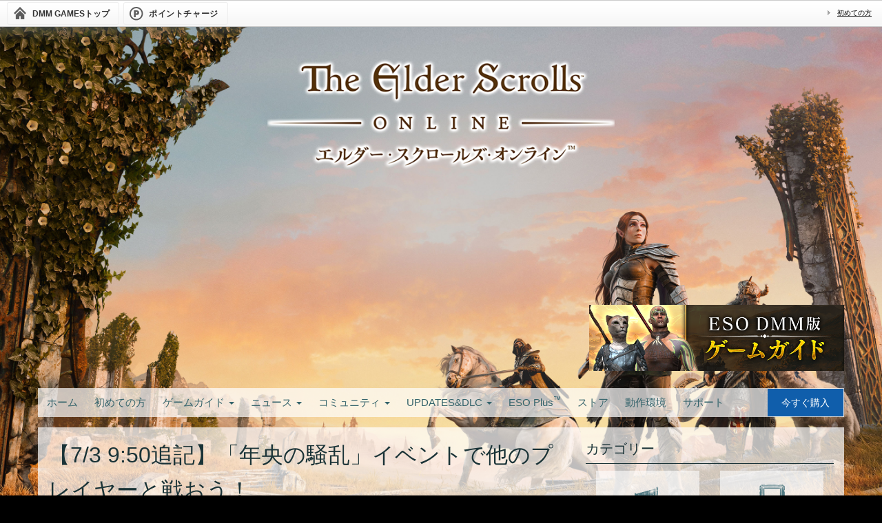

--- FILE ---
content_type: text/html; charset=UTF-8
request_url: https://eso.dmm.com/news/detail/6866
body_size: 8876
content:
<!DOCTYPE html>
<html lang="ja">
        <head>
                <!-- Google Tag Manager -->
<script>(function(w,d,s,l,i){w[l]=w[l]||[];w[l].push({'gtm.start':
new Date().getTime(),event:'gtm.js'});var f=d.getElementsByTagName(s)[0],
j=d.createElement(s),dl=l!='dataLayer'?'&l='+l:'';j.async=true;j.src=
'https://www.googletagmanager.com/gtm.js?id='+i+dl;f.parentNode.insertBefore(j,f);
})(window,document,'script','dataLayer','GTM-PLC9LTZ');</script>
<!-- End Google Tag Manager -->
    
    <meta charset="UTF-8">
    <meta http-equiv="X-UA-Compatible" content="IE=Edge">
    <meta name="viewport" content="width=device-width, initial-scale=1">

    <title>【7/3 9:50追記】「年央の騒乱」イベントで他のプレイヤーと戦おう！ - TESO／ESO～エルダー・スクロールズ・オンライン～ DMM GAMES</title>
    <meta name="keywords" content="">
    <meta name="description" content="ESO～エルダー・スクロールズ・オンライン～ NEWS『【7/3 9:50追記】「年央の騒乱」イベントで他のプレイヤーと戦おう！』">
                                <meta property="og:title" content="【7/3 9:50追記】「年央の騒乱」イベントで他のプレイヤーと戦おう！ - TESO／ESO～エルダー・スクロールズ・オンライン～ DMM GAMES">
                                <meta property="og:description" content="ESO～エルダー・スクロールズ・オンライン～ NEWS『【7/3 9:50追記】「年央の騒乱」イベントで他のプレイヤーと戦おう！』">
                        <meta property="og:image" content="https://img-freegames.dmm.com/client/eso/news/AJHQ26Qm.jpg">
        <meta property="og:url" content="https://eso.dmm.com/news/detail/6866">
    <meta property="og:type" content="website">
    <meta property="og:site_name" content="DMM GAMES">
        <link rel="shortcut icon" type="image/x-icon" href="/images/official/favicon.ico">
    
    <link rel="stylesheet" href="/css/dmmheader.css">
        
    <link rel="stylesheet" href="/css/official/eso.css?20250819">
                <!--[if lt IE 9]>
    <script src="/js/official/libs/html5shiv.js"></script>
    <script src="/js/official/libs/respond.min.js"></script>
    <![endif]-->
</head>
    <body>
        <!-- Google Tag Manager (noscript) -->
<noscript><iframe src="https://www.googletagmanager.com/ns.html?id=GTM-PLC9LTZ"
height="0" width="0" style="display:none;visibility:hidden"></iframe></noscript>
<!-- End Google Tag Manager (noscript) -->
        <div id="dmm_ntgnavi">
    <ul class="navi_left">
        <li class="ntg_top">
            <a href="https://games.dmm.com/">
                <span>
                    DMM GAMES<span>トップ</span>
                </span>
            </a>
        </li>
        <li class="ntg_poi">
            <a href="https://point.dmm.com/choice/pay?basket_service_type=freegame" target="_blank">
                <span>ポイントチャージ</span>
            </a>
        </li>
    </ul>
    <ul class="navi_right">
        <li class="ntg_poi">
            <a href="https://point.dmm.com/choice/pay?basket_service_type=freegame" class="arrow">
                ポイントチャージ
            </a>
        </li>
        <li>
            <a href="https://www.dmm.com/netgame/top/guide/startguide_html/=/ch_navi=/" class="arrow">
                初めての方
            </a>
        </li>
    </ul>
    <div class="clear"></div>
    <!-- [[ end of "dmm_ntgnavi" ]] -->
</div>        <nav class="navbar navbar-inverse" id="lang-nav">
    <div class="visible-sm visible-xs navbar-left">
        <button type="button" class="btn btn-link navbar-btn" id="menu-mobile-toggle"><i class="fa fa-bars"></i> Menu</button>
        <ul id="menu-mobile" class="list-unstyled" style="display: none;">
            <li><a href="/">ホーム</a></li>
                <li><a href="/discover">初めての方</a></li>
                <li><a class="joinus-mobile" href="/store/">今すぐ購入</a></li>
                <li class="dropdown">
                    <a href="#" class="dropdown-toggle" data-toggle="dropdown">ゲームガイド <b class="caret"></b></a>
                    <ul class="dropdown-menu pull-left">
                        <li>
                            <a href="/game-guide/world/">ESOとは？</a>
                            <ul>
                                <li><a href="/game-guide/world/"><i class="fa fa-caret-right fa-fw"></i> 世界観</a></li>
                                <li><a href="/game-guide/play/"><i class="fa fa-caret-right fa-fw"></i> 遊び方</a></li>
                                <li><a href="/game-guide/japanese/"><i class="fa fa-caret-right fa-fw"></i> 日本語版の特徴</a></li>
                            </ul>
                        </li>
                        <li>
                            <a href="/game-guide/install/">ゲームの始め方</a>
                            <ul>
                                <li><a href="/game-guide/install/"><i class="fa fa-caret-right fa-fw"></i> ゲーム本体のインストール</a></li>
                                <li><a href="/game-guide/gamestart/"><i class="fa fa-caret-right fa-fw"></i> ゲームスタート</a></li>
                            </ul>
                        </li>
                        <li>
                            <a href="/game-guide/config/">ルーキーガイド</a>
                            <ul>
                                <li><a href="/game-guide/config/"><i class="fa fa-caret-right fa-fw"></i> 操作方法</a></li>
                                <li><a href="/game-guide/character/"><i class="fa fa-caret-right fa-fw"></i> キャラクター作成</a></li>
                                <li><a href="/game-guide/race/"><i class="fa fa-caret-right fa-fw"></i> 種族(陣営)</a></li>
                                <li><a href="/game-guide/class/"><i class="fa fa-caret-right fa-fw"></i> クラス</a></li>
                            </ul>
                        </li>
                        <li><a href="/game-guide/story/">ストーリー</a></li>
                        <li><a href="/game-guide/the-alliance-war/">同盟戦争</a></li>
                        <li>
                            <a href="/game-guide/alliances/">陣営紹介</a>
                            <ul>
                                <li><a href="/game-guide/alliances/daggerfall-covenant/"><i class="fa fa-caret-right fa-fw"></i> ダガーフォール・カバナント</a></li>
                                <li><a href="/game-guide/alliances/ebonheart-pact/"><i class="fa fa-caret-right fa-fw"></i> エボンハート・パクト</a></li>
                                <li><a href="/game-guide/alliances/aldmeri-dominion/"><i class="fa fa-caret-right fa-fw"></i> アルドメリ・ドミニオン</a></li>
                            </ul>
                        </li>
                    </ul>
                </li>
                <li class="dropdown">
                    <a href="#" class="dropdown-toggle" data-toggle="dropdown">ニュース <b class="caret"></b></a>
                    <ul class="dropdown-menu pull-left">
                        <li>
                            <a href="/news/">全て</a>
                            <ul>
                                <li><a href="/news/announcements/"><i class="fa fa-caret-right fa-fw"></i> お知らせ</a></li>
                                <li><a href="/news/art-media/"><i class="fa fa-caret-right fa-fw"></i> アート / メディア</a></li>
                                <li><a href="/news/patch-notes/"><i class="fa fa-caret-right fa-fw"></i> パッチノート</a></li>
                                <li><a href="/news/community-programs/"><i class="fa fa-caret-right fa-fw"></i> コミュニティニュース</a></li>
                                <li><a href="/news/development/"><i class="fa fa-caret-right fa-fw"></i> 開発ノート</a></li>
                            </ul>
                        </li>
                    </ul>
                </li>
                <li class="dropdown">
                    <a href="#" class="dropdown-toggle" data-toggle="dropdown">コミュニティ <b class="caret"></b> </a>
                    <ul class="dropdown-menu pull-left">
                        <li>
                            <a href="/community/">全て</a>
                            <ul>
                                <li><a href="/community/"><i class="fa fa-caret-right fa-fw"></i> 掲示板</a></li>
                                <li><a href="/community/image"><i class="fa fa-caret-right fa-fw"></i> 画像掲示板</a></li>
                            </ul>
                        </li>
                    </ul>
                </li>
                <li class="dropdown">
                    <a href="#" class="dropdown-toggle" data-toggle="dropdown">UPDATES&amp;DLC <b class="caret"></b></a>
                    <ul class="dropdown-menu pull-left">
                        <li><a href="/contentpass2025/">Seasons of the Worm Cult</a></li>
                        <li><a href="/dlc/fallenbanners/">Fallen Banners</a></li>
                        <li><a href="/dlc/scionsofithelia/">Scions of Ithelia</a></li>
                        <li><a href="/goldroad/">Gold Road</a></li>
                        <li><a href="/dlc/infinitearchive/">Infinite Archive</a></li>
                        <li><a href="/dlc/scribesoffate/">Scribes of Fate</a></li>
                        <li><a href="/necrom/">Necrom</a></li>
                        <li><a href="/dlc/firesong/">Firesong</a></li>
                        <li><a href="/dlc/lostdepths/">Lost Depths</a></li>
                        <li><a href="/highisle/">High Isle</a></li>
                        <li><a href="/dlc/ascendingtide/">Ascending Tide</a></li>
                        <li><a href="/dlc/deadlands/">Deadlands</a></li>
                        <li><a href="/dlc/wakingflame/">Waking Flame</a></li>
                        <li><a href="/blackwood/">Blackwood</a></li>
                        <li><a href="/dlc/flamesofambition/">Flames of Ambition</a></li>
                        <li><a href="/dlc/markarth/">Markarth</a></li>
                        <li><a href="/dlc/stonethorn/">Stonethorn</a></li>
                        <li><a href="/greymoor/">Greymoor</a></li>
                        <li><a href="/dlc/harrowstorm/">Harrowstorm</a></li>
                        <li><a href="/dlc/dragonhold/">Dragonhold</a></li>
                        <li><a href="/dlc/scalebreaker/">Scalebreaker</a></li>
                        <li><a href="/elsweyr/">Elsweyr</a></li>
                        <li><a href="/dlc/wrathstone/">Wrathstone</a></li>
                        <li><a href="/dlc/murkmire/">Murkmire</a></li>
                        <li><a href="/dlc/wolfhunter/">Wolfhunter</a></li>
                        <li><a href="/summerset/">Summerset</a></li>
                        <li><a href="/dlc/dragonbones/">Dragon Bones</a></li>
                        <li><a href="/dlc/clockworkcity/">Clockwork City</a></li>
                        <li><a href="/dlc/hornsofthereach/">Horns Of The Reach</a></li>
                        <li><a href="/morrowind/">Morrowind</a></li>
                        <li><a href="/dlc/homestead/">Homestead</a></li>
                        <li><a href="/dlc/onetamriel/">One Tamriel</a></li>
                        <li><a href="/dlc/shadowsofthehist/">Shadows of the Hist</a></li>
                        <li><a href="/dlc/darkbrotherhood/">Dark Brotherhood</a></li>
                        <li><a href="/dlc/thievesguild/">Thieves Guild</a></li>
                        <li><a href="/dlc/orsinium/">Orsinium</a></li>
                        <li><a href="/dlc/imperialcity/">Imperial City</a></li>
                    </ul>
                </li>
                <li><a href="/esoplus/"><span class="text-esoplus">ESO Plus<sup>&trade;</sup></span> </a></li>
                <li><a href="/store/">ストア </a></li>
                <li><a href="/recommend/spec">動作環境 </a></li>
                <li><a href="http://help-jp.elderscrollsonline.com/app/home">サポート </a></li>
        </ul>
    </div>
</nav>

<header class="container text-center">
    <h1>
        <a href="https://eso.dmm.com/" class="h1a"><img src="/images/official/contentpass2025/logo_eso_basegame.png" alt="エルダー・スクロールズ・オンライン"></a>
    </h1>
        <div class="header-banner">
        <ul>
                            <li>
                    <a href="https://eso.dmm.com/news/detail/13645" target="_blank">
                        <img src="https://img-freegames.dmm.com/client/eso/contents/VxVyrMuT.png" alt="">
                    </a>
                </li>
                    </ul>
    </div>
        <!-- /header -->
</header>

<div class="container" id="main-nav">
    <div class="row">
        <nav class="navbar">
            <ul class="nav navbar-nav">
                <li><a href="/">ホーム</a></li>
                <li><a href="/discover">初めての方</a></li>
                <li><a class="joinus-mobile" href="/store/">今すぐ購入</a></li>
                <li class="dropdown">
                    <a href="#" class="dropdown-toggle" data-toggle="dropdown">ゲームガイド <b class="caret"></b></a>
                    <ul class="dropdown-menu pull-left">
                        <li>
                            <a href="/game-guide/world/">ESOとは？</a>
                            <ul>
                                <li><a href="/game-guide/world/"><i class="fa fa-caret-right fa-fw"></i> 世界観</a></li>
                                <li><a href="/game-guide/play/"><i class="fa fa-caret-right fa-fw"></i> 遊び方</a></li>
                                <li><a href="/game-guide/japanese/"><i class="fa fa-caret-right fa-fw"></i> 日本語版の特徴</a></li>
                            </ul>
                        </li>
                        <li>
                            <a href="/game-guide/install/">ゲームの始め方</a>
                            <ul>
                                <li><a href="/game-guide/install/"><i class="fa fa-caret-right fa-fw"></i> ゲーム本体のインストール</a></li>
                                <li><a href="/game-guide/gamestart/"><i class="fa fa-caret-right fa-fw"></i> ゲームスタート</a></li>
                            </ul>
                        </li>
                        <li>
                            <a href="/game-guide/config/">ルーキーガイド</a>
                            <ul>
                                <li><a href="/game-guide/config/"><i class="fa fa-caret-right fa-fw"></i> 操作方法</a></li>
                                <li><a href="/game-guide/character/"><i class="fa fa-caret-right fa-fw"></i> キャラクター作成</a></li>
                                <li><a href="/game-guide/race/"><i class="fa fa-caret-right fa-fw"></i> 種族(陣営)</a></li>
                                <li><a href="/game-guide/class/"><i class="fa fa-caret-right fa-fw"></i> クラス</a></li>
                            </ul>
                        </li>
                        <li><a href="/game-guide/story/">ストーリー</a></li>
                        <li><a href="/game-guide/the-alliance-war/">同盟戦争</a></li>
                        <li>
                            <a href="/game-guide/alliances/">陣営紹介</a>
                            <ul>
                                <li><a href="/game-guide/alliances/daggerfall-covenant/"><i class="fa fa-caret-right fa-fw"></i> ダガーフォール・カバナント</a></li>
                                <li><a href="/game-guide/alliances/ebonheart-pact/"><i class="fa fa-caret-right fa-fw"></i> エボンハート・パクト</a></li>
                                <li><a href="/game-guide/alliances/aldmeri-dominion/"><i class="fa fa-caret-right fa-fw"></i> アルドメリ・ドミニオン</a></li>
                            </ul>
                        </li>
                    </ul>
                </li>
                <li class="dropdown">
                    <a href="#" class="dropdown-toggle" data-toggle="dropdown">ニュース <b class="caret"></b></a>
                    <ul class="dropdown-menu pull-left">
                        <li>
                            <a href="/news/">全て</a>
                            <ul>
                                <li><a href="/news/announcements/"><i class="fa fa-caret-right fa-fw"></i> お知らせ</a></li>
                                <li><a href="/news/art-media/"><i class="fa fa-caret-right fa-fw"></i> アート / メディア</a></li>
                                <li><a href="/news/patch-notes/"><i class="fa fa-caret-right fa-fw"></i> パッチノート</a></li>
                                <li><a href="/news/community-programs/"><i class="fa fa-caret-right fa-fw"></i> コミュニティニュース</a></li>
                                <li><a href="/news/development/"><i class="fa fa-caret-right fa-fw"></i> 開発ノート</a></li>
                            </ul>
                        </li>
                    </ul>
                </li>
                <li class="dropdown">
                    <a href="#" class="dropdown-toggle" data-toggle="dropdown">コミュニティ <b class="caret"></b> </a>
                    <ul class="dropdown-menu pull-left">
                        <li>
                            <a href="/community/">全て</a>
                            <ul>
                                <li><a href="/community/"><i class="fa fa-caret-right fa-fw"></i> 掲示板</a></li>
                                <li><a href="/community/image"><i class="fa fa-caret-right fa-fw"></i> 画像掲示板</a></li>
                            </ul>
                        </li>
                    </ul>
                </li>
                <li class="dropdown">
                    <a href="#" class="dropdown-toggle" data-toggle="dropdown">UPDATES&amp;DLC <b class="caret"></b></a>
                    <ul class="dropdown-menu pull-left">
                        <li><a href="/contentpass2025/">Seasons of the Worm Cult</a></li>
                        <li><a href="/dlc/fallenbanners/">Fallen Banners</a></li>
                        <li><a href="/dlc/scionsofithelia/">Scions of Ithelia</a></li>
                        <li><a href="/goldroad/">Gold Road</a></li>
                        <li><a href="/dlc/infinitearchive/">Infinite Archive</a></li>
                        <li><a href="/dlc/scribesoffate/">Scribes of Fate</a></li>
                        <li><a href="/necrom/">Necrom</a></li>
                        <li><a href="/dlc/firesong/">Firesong</a></li>
                        <li><a href="/dlc/lostdepths/">Lost Depths</a></li>
                        <li><a href="/highisle/">High Isle</a></li>
                        <li><a href="/dlc/ascendingtide/">Ascending Tide</a></li>
                        <li><a href="/dlc/deadlands/">Deadlands</a></li>
                        <li><a href="/dlc/wakingflame/">Waking Flame</a></li>
                        <li><a href="/blackwood/">Blackwood</a></li>
                        <li><a href="/dlc/flamesofambition/">Flames of Ambition</a></li>
                        <li><a href="/dlc/markarth/">Markarth</a></li>
                        <li><a href="/dlc/stonethorn/">Stonethorn</a></li>
                        <li><a href="/greymoor/">Greymoor</a></li>
                        <li><a href="/dlc/harrowstorm/">Harrowstorm</a></li>
                        <li><a href="/dlc/dragonhold/">Dragonhold</a></li>
                        <li><a href="/dlc/scalebreaker/">Scalebreaker</a></li>
                        <li><a href="/elsweyr/">Elsweyr</a></li>
                        <li><a href="/dlc/wrathstone/">Wrathstone</a></li>
                        <li><a href="/dlc/murkmire/">Murkmire</a></li>
                        <li><a href="/dlc/wolfhunter/">Wolfhunter</a></li>
                        <li><a href="/summerset/">Summerset</a></li>
                        <li><a href="/dlc/dragonbones/">Dragon Bones</a></li>
                        <li><a href="/dlc/clockworkcity/">Clockwork City</a></li>
                        <li><a href="/dlc/hornsofthereach/">Horns Of The Reach</a></li>
                        <li><a href="/morrowind/">Morrowind</a></li>
                        <li><a href="/dlc/homestead/">Homestead</a></li>
                        <li><a href="/dlc/onetamriel/">One Tamriel</a></li>
                        <li><a href="/dlc/shadowsofthehist/">Shadows of the Hist</a></li>
                        <li><a href="/dlc/darkbrotherhood/">Dark Brotherhood</a></li>
                        <li><a href="/dlc/thievesguild/">Thieves Guild</a></li>
                        <li><a href="/dlc/orsinium/">Orsinium</a></li>
                        <li><a href="/dlc/imperialcity/">Imperial City</a></li>
                    </ul>
                </li>
                <li><a href="/esoplus/"><span class="text-esoplus">ESO Plus<sup>&trade;</sup></span> </a></li>
                <li><a href="/store/">ストア </a></li>
                <li><a href="/recommend/spec">動作環境 </a></li>
                <li><a href="http://help-jp.elderscrollsonline.com/app/home">サポート </a></li>
            </ul>
            <a href="/store/" class="joinus-link header-navi-buy-text">今すぐ購入</a>
            <!-- /navbar -->
        </nav>
    </div>
    <!-- [ #main-nav ] -->
</div>
        <div class="container container-bg" id="news-post">
    <section class="row">
        <div class="main">
            <hgroup class="post-title">
                <h2 class="mega">【7/3 9:50追記】「年央の騒乱」イベントで他のプレイヤーと戦おう！</h2>
                <div class="post-info">
                    <time><i class="fa fa-calendar-o"></i> 2020-07-03 09:50:00</time>
                    <span class="tags">
                        <i class="fa fa-tags"></i>
                        <a href="/news/announcements/">お知らせ</a>
                        
                                                                                    <i class="fa fa-tags"></i>
                                <a href="/news/tag/event_campaign/">イベント/キャンペーン</a>
                                                                        </span>
                </div>
            </hgroup>

            <article>
                <p><img src="https://img-freegames.dmm.com/client/eso/news/AJHQ26Qm.jpg"></p>
                <p>「年央の騒乱」PvPイベントで同盟やギルド、自分に名誉をもたらし、2倍の同盟ポイントと経験値、更にユニークな報酬を獲得しましょう。 <br /><br /></p>
<h2 class="long">戦闘に参加しましょう！</h2>
<p><br />6月25日（木）23：00から<span style="text-decoration: line-through;">7月7日（火）</span><strong><span style="color: #ff0000;">7月8日（水）22：59</span>（※1日延長いたしました）</strong>まで、「年央の騒乱」がシロディール、インペリアルシティ、バトルグラウンドに帰ってきます。<br />このイベント期間中に他のプレイヤーとPvPアクティビティで戦うと、2倍の同盟ポイントと経験値、更にイベント限定のコレクション、実績、称号を含む、追加の報酬を獲得できます。 <br /><br /> 下記手順より戦闘に参加しましょう： <br /><br /></p>
<ol>
<li>ゲーム内クラウンストアから無料のクエスト「年央の騒乱の詳細」を獲得します。</li>
<li>メニュー「同盟戦争」または主要都市の外れにあるバトルグラウンドから、シロディールにある同盟戦争の入口へと向かいます。
<ol>
<li>「年央の騒乱」イベントを開始するにあたり、シロディールに向かう必要がなくなりました。</li>
</ol>
</li>
<li>NPC「説教師マエラ」を見つけ、クエスト「年央の騒乱」を続けます。
<ol>
<li>昨年すでにクエスト「年央の騒乱」を完了している場合は、このクエストを行う必要はありません。</li>
</ol>
</li>
<li>ペリナルの勇猛の巻物とペリナルの年央恩恵箱を入手するために、クエストを完了させます。</li>
<li>ペリナルの勇猛の巻物を発動させると、同盟戦争、インペリアルシティ、バトルグラウンドで獲得した下記ポイントに対して、2時間の間100％のバフが付与されます：
<ol>
<li>獲得した同盟ポイント</li>
<li>PvPプレイヤーを倒して獲得した経験値</li>
</ol>
</li>
</ol>
<p><a class="fancybox" href="https://img-freegames.dmm.com/client/eso/news/wF0WFG9s.jpg"><img class="nostretch" src="https://img-freegames.dmm.com/client/eso/news/wF0WFG9s.jpg" alt="" /><br /></a></p>
<p style="text-align: center;">ペリナルの（猛烈的な）遺産を説教師マエラと祝いましょう</p>
<p><br />イベント期間中は、ペリナルの勇猛の巻物を何度でも使用することができます。<br />万が一この巻物を失ってしまったとしても心配はいりません。<br />説教師マエラや徳高き血の器から新たなペリナルの勇猛の巻物を獲得することができます。 <br /><br /><br /></p>
<h2 class="long">戦利品を獲得しましょう</h2>
<p><br />イベント期間中、同盟ポイントと経験値に加え、年央の騒乱に関連するコレクションや報酬箱なども獲得することができます。 <br /><strong><br /><br />新しい第二軍団のスタイルページ </strong><br /><br />下水道や街全体を含む、帝都のボスがドロップする交換可能な新しいスタイルページで、帝国の伝統的な第二軍団の衣服を身に着けましょう。 <br /><strong><br />第零軍団のスタイルページ </strong><br /><br />帝都やその下水道街のボスがドロップする交換可能な第零軍団のスタイルページを獲得することもできます。 <br /><strong><br />感情表現「旗の運び手」 </strong><br /><br />毎日各アカウント毎に獲得可能な最初のペリナルの年央恩恵箱に含まれる旗の運び手の紋章を10個集めると、この感情表現を獲得可能となります。<br />紋章を10個集めて、説教師マエラから50,000同盟ポイントで購入可能な旗の運び手の許可証と組み合わせ、キャラクターの同盟のルーンボックスを作成すると、感情表現を入手できます。 <br /><br /></p>
<p><a class="fancybox" href="https://img-freegames.dmm.com/client/eso/news/fCRKzcDh.jpg"><img class="nostretch" src="https://img-freegames.dmm.com/client/eso/news/fCRKzcDh.jpg" alt="" /><br /></a></p>
<p style="text-align: center;">帝国の装いを身に着けましょう！</p>
<p><strong><br />年央の勝者の月桂花冠 <br /></strong><br />今までの年央の騒乱のイベントと同様に、下記の「年央の騒乱」の実績を達成すると、コレクション「年央の勝者の月桂花冠」を獲得することができます： <br /><br /></p>
<ul>
<li>騒乱の専門家：年央の騒乱の間に、同盟の門のどれかでホワイトストレークの祝福を受けましょう。</li>
<li>ペリナルの憤怒の残響： 年央の騒乱の間に、ペリナルの勇猛の巻物を読みましょう。</li>
<li>ホワイトストレークの手： 「ペリナルの年央恩恵箱」を25個手に入れましょう。</li>
<li>ホワイトストレークの憤怒： 年央の騒乱の間に、敵を50人倒しましょう。</li>
<li>ペリナル・スカージ： 年央の騒乱の間に、バトルグラウンドの試合に勝利しましょう。</li>
<li>ペリナル・ブラッディ： 年央の騒乱の間に、シロディールの砦を制圧しましょう。</li>
<li>ペリナル・インサージェント： 年央の騒乱の間に、帝国の地区を制圧しましょう。</li>
</ul>
<p>上記のすべての必要な実績を獲得するためには、DLCゲームパック「インペリアルシティ」が必要となるため、ご注意ください。<br />ゲーム内クラウンストアで無料で獲得可能となります！ <br /><br /><br /><strong>恩恵箱 </strong><br /><br />シロディールやバトルグラウンド、そして帝都で他のプレイヤーと戦うとペリナルの年央恩恵箱も獲得可能です。<br />通常の功労者報酬に加え様々なPvPのデイリークエストの報酬として、下記を獲得することができます： <br /><br /></p>
<ul>
<li>バトルマスター・リヴィンから受領可能なバトルグラウンドのクエスト</li>
<li>偵察、戦闘、前線、征服ミッション</li>
<li>星霜の書の獲得、再獲得のクエスト</li>
<li>ヴラスタルス、ブルーマ、クロップスフォード、シェイディンハル、コロールの街のクエスト</li>
<li>インペリアルシティのデイリークエスト</li>
</ul>
<p><a class="fancybox" href="https://img-freegames.dmm.com/client/eso/news/TrJjmv3n.jpg"><img class="nostretch" src="https://img-freegames.dmm.com/client/eso/news/TrJjmv3n.jpg" alt="" /><br /></a></p>
<p style="text-align: center;">シロディールを制圧し、栄誉を勝ち取りましょう</p>
<p><br />ペリナルの恩恵を獲得して開くと、下記のアイテムを獲得するチャンスがあります： <br /><br /></p>
<ul>
<li>変性クリスタル</li>
<li>錬金用試料</li>
<li>修理キット、前線キャンプ、攻城兵器などのPvP用の消費アイテム</li>
<li>同盟とアカヴィリのモチーフページ</li>
<li>自分の同盟のスタイルアイテム</li>
<li>アカヴィリのスタイルアイテム</li>
<li>コールドハーバーの攻城兵器</li>
<li>プリズムのルーンストーン</li>
<li>ペリナルのハウジングアイテムの本</li>
</ul>
<p><strong><br /><br />資源アイテムと「黄金」 </strong><br /><br />最後に、イベント期間中にシロディールや帝都で収集したすべてのアイテムは通常資源を2倍多くドロップし、「黄金」として知られているシロディールの商人、アダザビのアバダロが同盟戦争の伝説品質の宝飾品を仕入れます。<br />第1週目にはネックレスを、第2週目にはリングを購入可能です。 <br /><br /><br /></p>
<h2 class="long">イベントチケットを手に入れよう！</h2>
<p><br />「年央の騒乱」イベント期間中に下記の異なるPvPアクティビティを2つ完了すると、イベントチケットを1日4枚まで獲得することができます： <br /><br /></p>
<ul>
<li>シロディールかバトルグラウンドのデイリークエストの完了に対してチケット2枚</li>
<li>帝都の地区におけるデイリークエストの完了に対してチケット2枚</li>
</ul>
<p>イベントチケットのタイマーは毎日14：00にリセットされます。<br />イベントチケットを12枚の上限より多く獲得した場合は、それらのチケットが失われることにご注意ください。<br />幸いなことに、期間中は支配人から買うことができる沢山のアイテムが用意されています。 <br /><br /></p>
<ul>
<li>第二軍団のスタイルページ（交換不可）</li>
<li>第零軍団のスタイルページ（交換不可）</li>
<li>感情表現「旗の運び手」</li>
<li>グループ修理キット</li>
<li>アイスブレス・インドリクベリー（開花、発芽、成長、成熟を含む）</li>
<li>インドリクの羽根</li>
<li>ペット「ライムダスク・インドリク」</li>
</ul>
<p>このイベントが穏やかなアイスブレス・インドリクを完成させるチャンスであることをお忘れなく！ <br /><br /></p>
<p><a class="fancybox" href="https://img-freegames.dmm.com/client/eso/news/UIIxujGE.jpg"><img class="nostretch" src="https://img-freegames.dmm.com/client/eso/news/UIIxujGE.jpg" alt="" /><br /></a></p>
<p style="text-align: center;">なんと美しい！</p>
<p><br />イベントチケットとインドリクに関する詳細は<a href="https://eso.dmm.com/news/detail/5668" target="_blank">ガイド</a>をご覧ください。 <br /><br /><br /></p>
<h2 class="long">栄誉を勝ち取りましょう！</h2>
<p><br />同盟戦争、帝都、バトルグラウンドで自分の価値を証明し、イベント限定の報酬、実績、称号に加え、ボーナス経験値と同盟ポイントを獲得しましょう。<br />これは他のプレイヤーと戦う絶好の機会です！「年央の騒乱」へ復帰する準備はできていますか？<br /><a href="https://twitter.com/TESOnline_JP" target="_blank">Twitter</a>でお知らせください。 <br /><br /> ゲーム内イベント「年央の騒乱」は、6月25日（木）23：00から<span style="text-decoration: line-through;">7月7日（火）</span><strong><span style="color: #ff0000;">7月8日（水）22：59</span>（※1日延長いたしました）</strong>まで開催されます。 <br /><br /><br /></p>
<hr />
            </article>
        </div>

                <div class="sidebar">
        <div class="news-cats-col">
                <h4 class="beta lined">カテゴリー</h4>
                
                <ul class="row list-unstyled">
                                                        <li class="col-xs-6">
                        <a href="/news/announcements">
                            <img src="/images/official/news/icon-announcements.png" alt="announcements">
                            お知らせ
                        </a>
                    </li>
                                        <li class="col-xs-6">
                        <a href="/news/art-media">
                            <img src="/images/official/news/icon-art-media.png" alt="art-media">
                            アート / メディア
                        </a>
                    </li>
                                        <li class="col-xs-6">
                        <a href="/news/patch-notes">
                            <img src="/images/official/news/icon-patch-notes.png" alt="patch-notes">
                            パッチノート
                        </a>
                    </li>
                                        <li class="col-xs-6">
                        <a href="/news/community-programs">
                            <img src="/images/official/news/icon-community-programs.png" alt="community-programs">
                            コミュニティニュース
                        </a>
                    </li>
                                        <li class="col-xs-6">
                        <a href="/news/development">
                            <img src="/images/official/news/icon-development.png" alt="development">
                             開発ノート
                        </a>
                    </li>
                                                    </ul>
            </div>        <div class="news-cats-col">
                <h4 class="beta lined">同カテゴリ最新記事</h4>
                                <article>
                    <a href="/news/detail/15295/" class="news-anchor">
                        <img src="https://img-freegames.dmm.com/client/eso/news/pWNWuS6R.jpeg" class="img-responsive">
                        <h4 class="gamma">PvPイベント「ホワイトストレークの騒乱」の期間中に新たなコレクションを獲得しよう！</h4>
                    </a>
                </article>
                                <article>
                    <a href="/news/detail/15290/" class="news-anchor">
                        <img src="https://img-freegames.dmm.com/client/eso/news/JrvUGMi9.jpg" class="img-responsive">
                        <h4 class="gamma">ESOのシーズンアナウンス配信の5つのポイント</h4>
                    </a>
                </article>
                                <article>
                    <a href="/news/detail/15287/" class="news-anchor">
                        <img src="https://img-freegames.dmm.com/client/eso/news/JVpVbAaB.jpg" class="img-responsive">
                        <h4 class="gamma">先週の『ESO』のシーズンアナウンスを見逃したなら、こちらから視聴（または再視聴）しよう！  </h4>
                    </a>
                </article>
                                <article>
                    <a href="/news/detail/15276/" class="news-anchor">
                        <img src="https://img-freegames.dmm.com/client/eso/news/iKXa8Xr8.jpg" class="img-responsive">
                        <h4 class="gamma">第49弾アップグレードで、コミュニティの要望にお応えしたプレイヤー体験のアップグレードをお楽しみください</h4>
                    </a>
                </article>
                                <article>
                    <a href="/news/detail/15275/" class="news-anchor">
                        <img src="https://img-freegames.dmm.com/client/eso/news/zticB5ZR.jpg" class="img-responsive">
                        <h4 class="gamma">ESO LIVE：1月12日 @ 11 AM EST（翌日01:00 JST） ー プレイヤー体験スペシャル！</h4>
                    </a>
                </article>
                            </div>    </section>

    <section class="row">
        <div class="article-bottom-links">
            <h3 class="beta">最新ニュース</h3>

                                                    <div class="all-news col-xs-6">
                        <ul>
                                    <li><a href="/news/detail/15295" class="news-anchor">PvPイベント「ホワイトストレークの騒乱」の期間中に新たなコレクションを獲得しよう！</a></li>
                                                                    <li><a href="/news/detail/15290" class="news-anchor">ESOのシーズンアナウンス配信の5つのポイント</a></li>
                                                                    <li><a href="/news/detail/15287" class="news-anchor">先週の『ESO』のシーズンアナウンスを見逃したなら、こちらから視聴（または再視聴）しよう！  </a></li>
                                                                    <li><a href="/news/detail/15276" class="news-anchor">第49弾アップグレードで、コミュニティの要望にお応えしたプレイヤー体験のアップグレードをお楽しみください</a></li>
                                        </ul>
                  </div>
                                                                      <div class="all-news col-xs-6">
                        <ul>
                                    <li><a href="/news/detail/15275" class="news-anchor">ESO LIVE：1月12日 @ 11 AM EST（翌日01:00 JST） ー プレイヤー体験スペシャル！</a></li>
                                                                    <li><a href="/news/detail/15274" class="news-anchor">ドラゴンナイトクラスの更新を体験しよう</a></li>
                                                                    <li><a href="/news/detail/15272" class="news-anchor">ESO Plusの新しく強化された特典で、今まで以上の価値を獲得しましょう</a></li>
                                                                    <li><a href="/news/detail/15271" class="news-anchor">『The Elder Scrolls Online』へようこそ！</a></li>
                                                  </ul>
              </div>
        </div>
        <div class="article-bottom-ads">
            <div class="news-bottom-ads">
                <!-- Ads -->
            </div>
        </div>
    </section>
</div>
                <footer>
    <div class="container">
        <ul class="nav nav-justified" id="footer-nav">
            <li class="text-center">
                <div><a class="support-footer" href="/terms-of-service/">エルダー・スクロールズ・オンライン 日本語版利用規約</a></div>
            </li>
            <li class="text-center">
                <div><a class="support-footer" href="/transaction/">特定商取引法に基づく表示（クラウン）</a></div>
            </li>
            <li class="text-center">
                <div><a class="support-footer" href="http://www.dmm.com/rule/=/category=commerce/" target="_blank">特定商取引法に基づく表示（通販）</a></div>
            </li>
            <li class="logo-ouroboros text-center">
                <img src="/images/official/footer-ouroboros.png" alt="logo">
            </li>
            <li class="text-center">
                <div><a class="support-footer" href="https://terms.dmm.com/commerce_games/" target="_blank">特定商取引法に基づく表示（DMM GAMES）</a></div>
            </li>
            <li class="text-center">
                <div><a href="/fund-settlement/">資金決済法に基づく表示</a></div>
            </li>
            <li class="text-center">
                <div><a href="/manner-policy/">マナーポリシー</a></div>
            </li>
        </ul>

        <div id="footer-logos">
            <div class="row studios">
                <div class="col-sm-2 col-sm-offset-3 text-center">
                    <a href="https://games.dmm.com/" target="_blank"><img src="//p.dmm.com/p/netgame/common/logo/logo_dmmgames_wh.svg"  alt="DMM GAMES" class="footer-dmm-logo-center"></a>
                </div>
                <div class="col-sm-2 text-center">
                    <a href="http://www.zenimaxonline.com/" target="_blank"><img src="/images/official/zenimax.png"  alt=""></a>
                </div>
                <div class="col-sm-2 text-center">
                    <a href="https://bethesda.net/ja/dashboard" target="_blank"><img src="/images/official/bethesda.png" alt="Bethesda" class="footer-bethesda-logo"></a>
                </div>
            </div>

            <div class="row">
                <div class="col-sm-12 text-center">
                    <div class="truste" id="9fcb044e-ce15-414a-897a-5b8708b96b9d">
                        <img style="border: none" src="/images/official/win_mac_white.png" alt="TRUSTe European Safe Harbor certification">
                    </div>
                </div>
            </div>

            <p class="text-center" id="copyright">
                Published by EXNOA LLC © 2026 ZeniMax Media Inc. Trademarks are the property of their respective owners. All rights reserved.
            </p>
        </div>

    </div>
</footer>
        <script src="/js/official/libs/jquery-1.10.2.min.js"></script>
<script src="/js/official/libs/bootstrap.min.js"></script>

<script src="/js/official/libs/jquery.fancybox.pack.js"></script>
<script src="/js/official/libs/jquery.fancybox-media.js"></script>
<script src="/js/official/libs/jquery.fitvids.js"></script>
<script src="/js/official/backgroundChanger.js?20250516"></script>
<script src="/js/official/eso-app-tu.js"></script>
<script src="/js/official/pages/design.js"></script>
    </body>
</html>


--- FILE ---
content_type: text/css
request_url: https://eso.dmm.com/css/dmmheader.css
body_size: 943
content:
/* CSS Document */

#dmm_olgnavi {
    position: relative;
    z-index: 200;
    border-bottom: 1px solid #ccc;
    background: url(../images/dmm_olgnavi/bg_navimain.gif) center center repeat-x;
    font-size: 12px;
}
@media (max-width: 991px) {
    #dmm_olgnavi {
        display: none;
    }
}
@media (min-width: 992px) {
    #dmm_olgnavi {
        display: block;
    }
}
#dmm_olgnavi a {
    color: #005fc0;
    text-decoration: none;
    cursor: pointer;
}
#dmm_olgnavi a:hover {
    color: #ff355f;
    text-decoration: underline;
}
#dmm_olgnavi a:visited {
    color: #909;
    text-decoration: none;
}
#dmm_olgnavi img {
    border: none;
}
#dmm_olgnavi ul {
    margin: 2px 0;
    padding: 0;
    list-style: none;
}
#dmm_olgnavi ul li {
    float: left;
    margin: 0 6px 0 0;
    line-height: 15px;
}
#dmm_olgnavi ul.naiv_left {
    float: left;
}
#dmm_olgnavi ul.naiv_left li {
    border: 1px solid #eee;
    border-radius: 3px;
}
#dmm_olgnavi ul.naiv_left li:hover {
    border: 1px solid #666;
    border-radius: 3px;
    background: #eee;
}
#dmm_olgnavi ul.naiv_left li a {
    display: block;
    padding: 0 3px 0 8px;
    text-decoration: none;
}
#dmm_olgnavi ul.naiv_left a span {
    display: block;
    padding: 9px 10px 7px 28px;
    color: #333;
    font-weight: bold;
    font-size: 12px;
}
#dmm_olgnavi ul.naiv_left li.dmm_top img {
    margin: 8px 0 8px;
}
#dmm_olgnavi ul.naiv_left li.olg_top span {
    background: url(../images/dmm_olgnavi/bg_bt_olgtop.gif) 0 center no-repeat;
}
#dmm_olgnavi ul.naiv_left li.olg_brw span {
    background: url(../images/dmm_olgnavi/bg_bt_brows.gif) 0 center no-repeat;
}
#dmm_olgnavi ul.naiv_left li.olg_min span {
    background: url(../images/dmm_olgnavi/bg_bt_mini.gif) 0 center no-repeat;
}
#dmm_olgnavi ul.naiv_left li.olg_poi span {
    background: url(../images/dmm_olgnavi/bg_bt_point.gif) 0 center no-repeat;
}

#dmm_olgnavi ul.naiv_right {
    float: right;
    font-size: 10px;
}
#dmm_olgnavi ul.naiv_right li {
    margin: 0 10px 0 0;
    padding: 8px 5px;
}
#dmm_olgnavi .clear {
    clear: both;
}
#dmm_olgnavi .arrow {
    padding-left: 10px;
    background: url(../images/dmm_olgnavi/arrow_common.gif) no-repeat left center;
}

/* #dm-header02 */
#dm-header02 {
    position: relative;
    z-index: 1000;
    margin: 0;
    background-color: transparent;
}
@media (max-width: 991px) {
    #dm-header02 {
        display: block;
    }
}
@media (min-width: 992px) {
    #dm-header02 {
        display: none;
    }
}

#dm-header02 .hd-wrap {
    position: relative;
    z-index: 60;
    overflow: hidden;
    padding: 8px 10px;
    border-bottom: #edeff2 solid 1px;
    background: #fff;
}
#dm-header02 .hd-wrap .hd-logo {
    display: table;
    float: left;
    height: 100%;
}
#dm-header02 .hd-wrap .hd-local + .hd-logo {
    margin-left: 6px;
}
#dm-header02 .hd-wrap .hd-logo.center-logo {
    float: none;
    margin: auto;
}
#dm-header02 .hd-wrap .hd-logo > a {
    display: table-cell;
    height: 100%;
    padding: 3px 0 1px;
    vertical-align: middle;
    text-decoration: none;
}
#dm-header02 .hd-wrap .hd-logo > a img {
    display: block;
    vertical-align: baseline;
}
#dm-header02 .hd-wrap .hd-logo .hd-location {
    margin: 3px 0 2px;
    color: #555;
    text-align: left;
    text-shadow: 1px 1px rgba(255, 255, 255, 0.8);
    letter-spacing: -0.5px;
    font-weight: bold;
    font-size: 10px;
    line-height: 8px;
}
#dm-header02 .hd-wrap .hd-logo .hd-location span {
    font-size: 10px;
}


--- FILE ---
content_type: text/css
request_url: https://eso.dmm.com/css/official/eso.css?20250819
body_size: 41762
content:
@charset 'UTF-8';
/*
foundation -- normalize.css
----------------------------------------*/
/*! normalize.css v3.0.0 | MIT License | git.io/normalize */
html {
    font-family: sans-serif;

    -ms-text-size-adjust: 100%;
    -webkit-text-size-adjust: 100%;
}

body {
    margin: 0;
}

article,
aside,
details,
figcaption,
figure,
footer,
header,
hgroup,
main,
nav,
section,
summary {
    display: block;
}

audio,
canvas,
progress,
video {
    display: inline-block;
    vertical-align: baseline;
}

audio:not([controls]) {
    display: none;
    height: 0;
}

[hidden],
template {
    display: none;
}

a {
    background: transparent;
}

a:active,
a:hover {
    outline: 0;
}

abbr[title] {
    border-bottom: 1px dotted;
}

b,
strong {
    font-weight: bold;
}

dfn {
    font-style: italic;
}

h1 {
    margin: 0.67em 0;
    font-size: 2em;
}

mark {
    background: #ff0;
    color: #000;
}

small {
    font-size: 80%;
}

sub,
sup {
    position: relative;
    vertical-align: baseline;
    font-size: 75%;
    line-height: 0;
}

sup {
    top: -0.5em;
}

sub {
    bottom: -0.25em;
}

img {
    border: 0;
}

svg:not(:root) {
    overflow: hidden;
}

figure {
    margin: 1em 40px;
}

hr {
    height: 0;
    box-sizing: content-box;
}

pre {
    overflow: auto;
}

code,
kbd,
pre,
samp {
    font-size: 1em;
    font-family: monospace, monospace;
}

button,
input,
optgroup,
select,
textarea {
    margin: 0;
    color: inherit;
    font: inherit;
}

button {
    overflow: visible;
}

button,
select {
    text-transform: none;
}

button,
html input[type='button'],
input[type='reset'],
input[type='submit'] {
    cursor: pointer;

    -webkit-appearance: button;
}

button[disabled],
html input[disabled] {
    cursor: default;
}

button::-moz-focus-inner,
input::-moz-focus-inner {
    padding: 0;
    border: 0;
}

input {
    line-height: normal;
}

input[type='checkbox'],
input[type='radio'] {
    padding: 0;
    box-sizing: border-box;
}

input[type='number']::-webkit-inner-spin-button,
input[type='number']::-webkit-outer-spin-button {
    height: auto;
}

input[type='search'] {
    box-sizing: content-box;

    -webkit-appearance: textfield;
}

input[type='search']::-webkit-search-cancel-button,
input[type='search']::-webkit-search-decoration {
    -webkit-appearance: none;
}

fieldset {
    margin: 0 2px;
    padding: 0.35em 0.625em 0.75em;
    border: 1px solid #c0c0c0;
}

legend {
    padding: 0;
    border: 0;
}

textarea {
    overflow: auto;
}

optgroup {
    font-weight: bold;
}

table {
    border-spacing: 0;
    border-collapse: collapse;
}

td,
th {
    padding: 0;
}

* {
    box-sizing: border-box;
}

*:before,
*:after {
    box-sizing: border-box;
}

/*
foundation -- base.scss
----------------------------------------*/
html {
    font-size: 62.5%;

    -webkit-tap-highlight-color: rgba(0, 0, 0, 0);
}

body {
    background-color: #000;
    background-position: top center;
    background-size: contain;
    background-repeat: no-repeat;
    color: #333;
    font-size: 14px;
    font-family: 'メイリオ', Meiryo, 'ヒラギノ角ゴ Pro W3', 'Hiragino Kaku Gothic Pro', Osaka, 'ＭＳ Ｐゴシック', 'MS PGothic', Verdana, sans-serif;
    line-height: 1.6;
}

@media (min-width: 992px) {
    body {
        background-attachment: fixed;
        background-position: center;
        background-size: cover;
    }
}

input,
button,
select,
textarea {
    font-size: inherit;
    font-family: inherit;
    line-height: inherit;
}

a {
    color: #428bca;
    text-decoration: none;
}

a:hover,
a:focus {
    color: #2a6496;
    text-decoration: underline;
}

a:focus {
    outline: thin dotted;
    outline: 5px auto -webkit-focus-ring-color;
    outline-offset: -2px;
}

figure {
    margin: 0;
}

img {
    vertical-align: middle;
}

.img-responsive,
#awards td p img {
    display: block;
    max-width: 100%;
    height: auto;
}

.img-rounded {
    border-radius: 0;
}

.img-thumbnail {
    display: inline-block;
    max-width: 100%;
    height: auto;
    padding: 4px;
    border: 1px solid #ddd;
    border-radius: 0;
    background-color: #fff;
    line-height: 1.42857;
    -webkit-transition: all 0.2s ease-in-out;
    transition: all 0.2s ease-in-out;
}

.img-circle {
    border-radius: 50%;
}

hr {
    margin-top: 20px;
    margin-bottom: 20px;
    border: 0;
    border-top: 1px solid #eee;
}

.sr-only {
    position: absolute;
    overflow: hidden;
    clip: rect(0, 0, 0, 0);
    width: 1px;
    height: 1px;
    margin: -1px;
    padding: 0;
    border: 0;
}

h1,
h2,
h3,
h4,
h5,
h6,
.h1,
.h2,
.h3,
.h4,
.h5,
.h6 {
    color: inherit;
    font-weight: 500;
    font-family: inherit;
}

h1 small,
h1 .small,
h2 small,
h2 .small,
h3 small,
h3 .small,
h4 small,
h4 .small,
h5 small,
h5 .small,
h6 small,
h6 .small,
.h1 small,
.h1 .small,
.h2 small,
.h2 .small,
.h3 small,
.h3 .small,
.h4 small,
.h4 .small,
.h5 small,
.h5 .small,
.h6 small,
.h6 .small {
    color: #999;
    font-weight: normal;
    line-height: 1;
}

h1,
.h1,
h2,
.h2,
h3,
.h3 {
    margin-top: 20px;
    margin-bottom: 10px;
}

h1 small,
h1 .small,
.h1 small,
.h1 .small,
h2 small,
h2 .small,
.h2 small,
.h2 .small,
h3 small,
h3 .small,
.h3 small,
.h3 .small {
    font-size: 65%;
}

h4,
.h4,
h5,
.h5,
h6,
.h6 {
    margin-top: 10px;
    margin-bottom: 10px;
}

h4 small,
h4 .small,
.h4 small,
.h4 .small,
h5 small,
h5 .small,
.h5 small,
.h5 .small,
h6 small,
h6 .small,
.h6 small,
.h6 .small {
    font-size: 75%;
}

h1,
.h1 {
    font-size: 36px;
}

h2,
.h2 {
    font-size: 30px;
}

h3,
.h3 {
    font-size: 24px;
}

h4,
.h4 {
    font-size: 18px;
}

h5,
.h5 {
    font-size: 14px;
}

h6,
.h6 {
    font-size: 12px;
}

p {
    margin: 0 0 10px;
}

.lead {
    margin-bottom: 20px;
    font-weight: 200;
    font-size: 16px;
    line-height: 1.4;
}

@media (min-width: 768px) {
    .lead {
        font-size: 21px;
    }
}

small,
.small {
    font-size: 85%;
}

cite {
    font-style: normal;
}

.text-left,
#home .slider-col .carousel-caption h3,
#home .slider-col .carousel-caption p {
    text-align: left;
}

.text-right,
#lang-nav #menu-mobile-toggle,
#lang-nav a {
    text-align: right;
}

.text-center,
.news-cats-col li a,
.other-social,
#awards td,
#awards td p,
#preorder-index .options-sidebar .panel p,
#preorder-index .options-sidebar table td,
#preorder-index .item-col .product.retail.imperial figure,
#preorder-index .item-col .links li a,
#preorder-index .item-col .digital-content .other-bonuses .image,
#error .error-text {
    text-align: center;
}

.text-justify {
    text-align: justify;
}

.text-muted {
    color: #999;
}

.text-primary {
    color: #428bca;
}

a.text-primary:hover {
    color: #3071a9;
}

.text-success {
    color: #3c763d;
}

a.text-success:hover {
    color: #2b542c;
}

.text-info {
    color: #31708f;
}

a.text-info:hover {
    color: #245269;
}

.text-warning {
    color: #8a6d3b;
}

a.text-warning:hover {
    color: #66512c;
}

.text-danger {
    color: #a94442;
}

a.text-danger:hover {
    color: #843534;
}

.bg-primary {
    color: #fff;
}

.bg-primary {
    background-color: #428bca;
}

a.bg-primary:hover {
    background-color: #3071a9;
}

.bg-success {
    background-color: #dff0d8;
}

a.bg-success:hover {
    background-color: #c1e2b3;
}

.bg-info {
    background-color: #d9edf7;
}

a.bg-info:hover {
    background-color: #afd9ee;
}

.bg-warning {
    background-color: #fcf8e3;
}

a.bg-warning:hover {
    background-color: #f7ecb5;
}

.bg-danger {
    background-color: #f2dede;
}

a.bg-danger:hover {
    background-color: #e4b9b9;
}

.page-header {
    margin: 40px 0 20px;
    padding-bottom: 9px;
    border-bottom: 1px solid #eee;
}

ul,
ol {
    margin-top: 0;
    margin-bottom: 10px;
}

ul ul,
ul ol,
ol ul,
ol ol {
    margin-bottom: 0;
}

.list-unstyled,
.list-inline {
    padding-left: 0;
    list-style: none;
}

.list-inline {
    margin-left: -5px;
}

.list-inline > li {
    display: inline-block;
    padding-right: 5px;
    padding-left: 5px;
}

dl {
    margin-top: 0;
    margin-bottom: 20px;
}

dt,
dd {
    line-height: 1.42857;
}

dt {
    font-weight: bold;
}

dd {
    margin-left: 0;
}

@media (min-width: 768px) {
    .dl-horizontal dt {
        float: left;
        clear: left;
        overflow: hidden;
        width: 160px;
        text-align: right;
        text-overflow: ellipsis;
        white-space: nowrap;
    }
    .dl-horizontal dd {
        margin-left: 180px;
    }
    .dl-horizontal dd:before,
    .dl-horizontal dd:after {
        display: table;
        content: ' ';
    }
    .dl-horizontal dd:after {
        clear: both;
    }
}

abbr[title],
abbr[data-original-title] {
    border-bottom: 1px dotted #999;
    cursor: help;
}

.initialism {
    text-transform: uppercase;
    font-size: 90%;
}

blockquote {
    margin: 0 0 20px;
    padding: 10px 20px;
    border-left: 5px solid #eee;
    font-size: 17.5px;
}

blockquote p:last-child,
blockquote ul:last-child,
blockquote ol:last-child {
    margin-bottom: 0;
}

blockquote footer,
blockquote small,
blockquote .small {
    display: block;
    color: #999;
    font-size: 80%;
    line-height: 1.42857;
}

blockquote footer:before,
blockquote small:before,
blockquote .small:before {
    content: '\2014 \00A0';
}

.blockquote-reverse,
blockquote.pull-right,
blockquote.header-pull {
    padding-right: 15px;
    padding-left: 0;
    border-right: 5px solid #eee;
    border-left: 0;
    text-align: right;
}

.blockquote-reverse footer:before,
.blockquote-reverse small:before,
.blockquote-reverse .small:before,
blockquote.pull-right footer:before,
blockquote.header-pull footer:before,
blockquote.pull-right small:before,
blockquote.header-pull small:before,
blockquote.pull-right .small:before,
blockquote.header-pull .small:before {
    content: '';
}

.blockquote-reverse footer:after,
.blockquote-reverse small:after,
.blockquote-reverse .small:after,
blockquote.pull-right footer:after,
blockquote.header-pull footer:after,
blockquote.pull-right small:after,
blockquote.header-pull small:after,
blockquote.pull-right .small:after,
blockquote.header-pull .small:after {
    content: '\00A0 \2014';
}

blockquote:before,
blockquote:after {
    content: '';
}

address {
    margin-bottom: 20px;
    font-style: normal;
    line-height: 1.42857;
}

table {
    max-width: 100%;
    background-color: transparent;
}

th {
    text-align: left;
}

.table {
    width: 100%;
    margin-bottom: 20px;
}

.table > thead > tr > th,
.table > thead > tr > td,
.table > tbody > tr > th,
.table > tbody > tr > td,
.table > tfoot > tr > th,
.table > tfoot > tr > td {
    padding: 8px;
    border-top: 1px solid #ddd;
    vertical-align: top;
    line-height: 1.42857;
}

.table > thead > tr > th {
    border-bottom: 2px solid #ddd;
    vertical-align: bottom;
}

.table > caption + thead > tr:first-child > th,
.table > caption + thead > tr:first-child > td,
.table > colgroup + thead > tr:first-child > th,
.table > colgroup + thead > tr:first-child > td,
.table > thead:first-child > tr:first-child > th,
.table > thead:first-child > tr:first-child > td {
    border-top: 0;
}

.table > tbody + tbody {
    border-top: 2px solid #ddd;
}

.table .table {
    background-color: #fff;
}

.table-condensed > thead > tr > th,
.table-condensed > thead > tr > td,
.table-condensed > tbody > tr > th,
.table-condensed > tbody > tr > td,
.table-condensed > tfoot > tr > th,
.table-condensed > tfoot > tr > td {
    padding: 5px;
}

.table-bordered {
    border: 1px solid #ddd;
}

.table-bordered > thead > tr > th,
.table-bordered > thead > tr > td,
.table-bordered > tbody > tr > th,
.table-bordered > tbody > tr > td,
.table-bordered > tfoot > tr > th,
.table-bordered > tfoot > tr > td {
    border: 1px solid #ddd;
}

.table-bordered > thead > tr > th,
.table-bordered > thead > tr > td {
    border-bottom-width: 2px;
}

.table-striped > tbody > tr:nth-child(odd) > td,
.table-striped > tbody > tr:nth-child(odd) > th {
    background-color: #f9f9f9;
}

.table-hover > tbody > tr:hover > td,
.table-hover > tbody > tr:hover > th {
    background-color: #f5f5f5;
}

table col[class*='col-'] {
    position: static;
    display: table-column;
    float: none;
}

table td[class*='col-'],
table th[class*='col-'] {
    position: static;
    display: table-cell;
    float: none;
}

.table > thead > tr > td.active,
.table > thead > tr > th.active,
.table > thead > tr.active > td,
.table > thead > tr.active > th,
.table > tbody > tr > td.active,
.table > tbody > tr > th.active,
.table > tbody > tr.active > td,
.table > tbody > tr.active > th,
.table > tfoot > tr > td.active,
.table > tfoot > tr > th.active,
.table > tfoot > tr.active > td,
.table > tfoot > tr.active > th {
    background-color: #f5f5f5;
}

.table-hover > tbody > tr > td.active:hover,
.table-hover > tbody > tr > th.active:hover,
.table-hover > tbody > tr.active:hover > td,
.table-hover > tbody > tr.active:hover > th {
    background-color: #e8e8e8;
}

.table > thead > tr > td.success,
.table > thead > tr > th.success,
.table > thead > tr.success > td,
.table > thead > tr.success > th,
.table > tbody > tr > td.success,
.table > tbody > tr > th.success,
.table > tbody > tr.success > td,
.table > tbody > tr.success > th,
.table > tfoot > tr > td.success,
.table > tfoot > tr > th.success,
.table > tfoot > tr.success > td,
.table > tfoot > tr.success > th {
    background-color: #dff0d8;
}

.table-hover > tbody > tr > td.success:hover,
.table-hover > tbody > tr > th.success:hover,
.table-hover > tbody > tr.success:hover > td,
.table-hover > tbody > tr.success:hover > th {
    background-color: #d0e9c6;
}

.table > thead > tr > td.info,
.table > thead > tr > th.info,
.table > thead > tr.info > td,
.table > thead > tr.info > th,
.table > tbody > tr > td.info,
.table > tbody > tr > th.info,
.table > tbody > tr.info > td,
.table > tbody > tr.info > th,
.table > tfoot > tr > td.info,
.table > tfoot > tr > th.info,
.table > tfoot > tr.info > td,
.table > tfoot > tr.info > th {
    background-color: #d9edf7;
}

.table-hover > tbody > tr > td.info:hover,
.table-hover > tbody > tr > th.info:hover,
.table-hover > tbody > tr.info:hover > td,
.table-hover > tbody > tr.info:hover > th {
    background-color: #c4e3f3;
}

.table > thead > tr > td.warning,
.table > thead > tr > th.warning,
.table > thead > tr.warning > td,
.table > thead > tr.warning > th,
.table > tbody > tr > td.warning,
.table > tbody > tr > th.warning,
.table > tbody > tr.warning > td,
.table > tbody > tr.warning > th,
.table > tfoot > tr > td.warning,
.table > tfoot > tr > th.warning,
.table > tfoot > tr.warning > td,
.table > tfoot > tr.warning > th {
    background-color: #fcf8e3;
}

.table-hover > tbody > tr > td.warning:hover,
.table-hover > tbody > tr > th.warning:hover,
.table-hover > tbody > tr.warning:hover > td,
.table-hover > tbody > tr.warning:hover > th {
    background-color: #faf2cc;
}

.table > thead > tr > td.danger,
.table > thead > tr > th.danger,
.table > thead > tr.danger > td,
.table > thead > tr.danger > th,
.table > tbody > tr > td.danger,
.table > tbody > tr > th.danger,
.table > tbody > tr.danger > td,
.table > tbody > tr.danger > th,
.table > tfoot > tr > td.danger,
.table > tfoot > tr > th.danger,
.table > tfoot > tr.danger > td,
.table > tfoot > tr.danger > th {
    background-color: #f2dede;
}

.table-hover > tbody > tr > td.danger:hover,
.table-hover > tbody > tr > th.danger:hover,
.table-hover > tbody > tr.danger:hover > td,
.table-hover > tbody > tr.danger:hover > th {
    background-color: #ebcccc;
}

@media (max-width: 767px) {
    .table-responsive {
        overflow-x: scroll;
        overflow-y: hidden;
        -webkit-overflow-scrolling: touch;
        width: 100%;
        margin-bottom: 15px;
        border: 1px solid #ddd;

        -ms-overflow-style: -ms-autohiding-scrollbar;
    }
    .table-responsive > .table {
        margin-bottom: 0;
    }
    .table-responsive > .table > thead > tr > th,
    .table-responsive > .table > thead > tr > td,
    .table-responsive > .table > tbody > tr > th,
    .table-responsive > .table > tbody > tr > td,
    .table-responsive > .table > tfoot > tr > th,
    .table-responsive > .table > tfoot > tr > td {
        white-space: nowrap;
    }
    .table-responsive > .table-bordered {
        border: 0;
    }
    .table-responsive > .table-bordered > thead > tr > th:first-child,
    .table-responsive > .table-bordered > thead > tr > td:first-child,
    .table-responsive > .table-bordered > tbody > tr > th:first-child,
    .table-responsive > .table-bordered > tbody > tr > td:first-child,
    .table-responsive > .table-bordered > tfoot > tr > th:first-child,
    .table-responsive > .table-bordered > tfoot > tr > td:first-child {
        border-left: 0;
    }
    .table-responsive > .table-bordered > thead > tr > th:last-child,
    .table-responsive > .table-bordered > thead > tr > td:last-child,
    .table-responsive > .table-bordered > tbody > tr > th:last-child,
    .table-responsive > .table-bordered > tbody > tr > td:last-child,
    .table-responsive > .table-bordered > tfoot > tr > th:last-child,
    .table-responsive > .table-bordered > tfoot > tr > td:last-child {
        border-right: 0;
    }
    .table-responsive > .table-bordered > tbody > tr:last-child > th,
    .table-responsive > .table-bordered > tbody > tr:last-child > td,
    .table-responsive > .table-bordered > tfoot > tr:last-child > th,
    .table-responsive > .table-bordered > tfoot > tr:last-child > td {
        border-bottom: 0;
    }
}

fieldset {
    min-width: 0;
    margin: 0;
    padding: 0;
    border: 0;
}

legend {
    display: block;
    width: 100%;
    margin-bottom: 20px;
    padding: 0;
    border: 0;
    border-bottom: 1px solid #e5e5e5;
    color: #333;
    font-size: 21px;
    line-height: inherit;
}

label {
    display: inline-block;
    margin-bottom: 5px;
    font-weight: bold;
}

input[type='search'] {
    box-sizing: border-box;
}

input[type='radio'],
input[type='checkbox'] {
    margin: 4px 0 0;
    margin-top: 1px \9;
    line-height: normal;
}

input[type='file'] {
    display: block;
}

input[type='range'] {
    display: block;
    width: 100%;
}

select[multiple],
select[size] {
    height: auto;
}

input[type='file']:focus,
input[type='radio']:focus,
input[type='checkbox']:focus {
    outline: thin dotted;
    outline: 5px auto -webkit-focus-ring-color;
    outline-offset: -2px;
}

output {
    display: block;
    padding-top: 7px;
    color: #555;
    font-size: 14px;
    line-height: 1.42857;
}

.form-control {
    display: block;
    width: 100%;
    height: 34px;
    padding: 6px 12px;
    border: 1px solid #ccc;
    border-radius: 0;
    background-color: #fff;
    background-image: none;
    box-shadow: inset 0 1px 1px rgba(0, 0, 0, 0.075);
    color: #555;
    font-size: 14px;
    line-height: 1.42857;
    -webkit-transition: border-color ease-in-out 0.15s, box-shadow ease-in-out 0.15s;
    transition: border-color ease-in-out 0.15s, box-shadow ease-in-out 0.15s;
}

.form-control:focus {
    outline: 0;
    border-color: #66afe9;
    box-shadow: inset 0 1px 1px rgba(0, 0, 0, 0.075), 0 0 8px rgba(102, 175, 233, 0.6);
}

.form-control::-moz-placeholder {
    color: #999;
    opacity: 1;
    -ms-filter: 'progid:DXImageTransform.Microsoft.Alpha(Opacity=100)';
}

.form-control:-ms-input-placeholder {
    color: #999;
}

.form-control::-webkit-input-placeholder {
    color: #999;
}

.form-control[disabled],
.form-control[readonly],
fieldset[disabled] .form-control {
    background-color: #eee;
    opacity: 1;
    -ms-filter: 'progid:DXImageTransform.Microsoft.Alpha(Opacity=100)';
    cursor: not-allowed;
}

textarea.form-control {
    height: auto;
}

input[type='search'] {
    -webkit-appearance: none;
}

input[type='date'] {
    line-height: 34px;
}

.form-group {
    margin-bottom: 15px;
}

.radio,
.checkbox {
    display: block;
    min-height: 20px;
    margin-top: 10px;
    margin-bottom: 10px;
    padding-left: 20px;
}

.radio label,
.checkbox label {
    display: inline;
    font-weight: normal;
    cursor: pointer;
}

.radio input[type='radio'],
.radio-inline input[type='radio'],
.checkbox input[type='checkbox'],
.checkbox-inline input[type='checkbox'] {
    float: left;
    margin-left: -20px;
}

.radio + .radio,
.checkbox + .checkbox {
    margin-top: -5px;
}

.radio-inline,
.checkbox-inline {
    display: inline-block;
    margin-bottom: 0;
    padding-left: 20px;
    vertical-align: middle;
    font-weight: normal;
    cursor: pointer;
}

.radio-inline + .radio-inline,
.checkbox-inline + .checkbox-inline {
    margin-top: 0;
    margin-left: 10px;
}

input[type='radio'][disabled],
fieldset[disabled] input[type='radio'],
input[type='checkbox'][disabled],
fieldset[disabled] input[type='checkbox'],
.radio[disabled],
fieldset[disabled] .radio,
.radio-inline[disabled],
fieldset[disabled] .radio-inline,
.checkbox[disabled],
fieldset[disabled] .checkbox,
.checkbox-inline[disabled],
fieldset[disabled] .checkbox-inline {
    cursor: not-allowed;
}

.input-sm {
    height: 30px;
    padding: 5px 10px;
    border-radius: 0;
    font-size: 12px;
    line-height: 1.5;
}

select.input-sm {
    height: 30px;
    line-height: 30px;
}

textarea.input-sm,
select[multiple].input-sm {
    height: auto;
}

.input-lg {
    height: 46px;
    padding: 10px 16px;
    border-radius: 0;
    font-size: 18px;
    line-height: 1.33;
}

select.input-lg {
    height: 46px;
    line-height: 46px;
}

textarea.input-lg,
select[multiple].input-lg {
    height: auto;
}

.has-feedback {
    position: relative;
}

.has-feedback .form-control {
    padding-right: 42.5px;
}

.has-feedback .form-control-feedback {
    position: absolute;
    top: 25px;
    right: 0;
    display: block;
    width: 34px;
    height: 34px;
    text-align: center;
    line-height: 34px;
}

.has-success .help-block,
.has-success .control-label,
.has-success .radio,
.has-success .checkbox,
.has-success .radio-inline,
.has-success .checkbox-inline {
    color: #3c763d;
}

.has-success .form-control {
    border-color: #3c763d;
    box-shadow: inset 0 1px 1px rgba(0, 0, 0, 0.075);
}

.has-success .form-control:focus {
    border-color: #2b542c;
    box-shadow: inset 0 1px 1px rgba(0, 0, 0, 0.075), 0 0 6px #67b168;
}

.has-success .input-group-addon {
    border-color: #3c763d;
    background-color: #dff0d8;
    color: #3c763d;
}

.has-success .form-control-feedback {
    color: #3c763d;
}

.has-warning .help-block,
.has-warning .control-label,
.has-warning .radio,
.has-warning .checkbox,
.has-warning .radio-inline,
.has-warning .checkbox-inline {
    color: #8a6d3b;
}

.has-warning .form-control {
    border-color: #8a6d3b;
    box-shadow: inset 0 1px 1px rgba(0, 0, 0, 0.075);
}

.has-warning .form-control:focus {
    border-color: #66512c;
    box-shadow: inset 0 1px 1px rgba(0, 0, 0, 0.075), 0 0 6px #c0a16b;
}

.has-warning .input-group-addon {
    border-color: #8a6d3b;
    background-color: #fcf8e3;
    color: #8a6d3b;
}

.has-warning .form-control-feedback {
    color: #8a6d3b;
}

.has-error .help-block,
.has-error .control-label,
.has-error .radio,
.has-error .checkbox,
.has-error .radio-inline,
.has-error .checkbox-inline {
    color: #a94442;
}

.has-error .form-control {
    border-color: #a94442;
    box-shadow: inset 0 1px 1px rgba(0, 0, 0, 0.075);
}

.has-error .form-control:focus {
    border-color: #843534;
    box-shadow: inset 0 1px 1px rgba(0, 0, 0, 0.075), 0 0 6px #ce8483;
}

.has-error .input-group-addon {
    border-color: #a94442;
    background-color: #f2dede;
    color: #a94442;
}

.has-error .form-control-feedback {
    color: #a94442;
}

.form-control-static {
    margin-bottom: 0;
}

.help-block {
    display: block;
    margin-top: 5px;
    margin-bottom: 10px;
    color: #737373;
}

@media (min-width: 768px) {
    .form-inline .form-group,
    .navbar-form .form-group {
        display: inline-block;
        margin-bottom: 0;
        vertical-align: middle;
    }
    .form-inline .form-control,
    .navbar-form .form-control {
        display: inline-block;
        width: auto;
        vertical-align: middle;
    }
    .form-inline .input-group > .form-control,
    .navbar-form .input-group > .form-control {
        width: 100%;
    }
    .form-inline .control-label,
    .navbar-form .control-label {
        margin-bottom: 0;
        vertical-align: middle;
    }
    .form-inline .radio,
    .navbar-form .radio,
    .form-inline .checkbox,
    .navbar-form .checkbox {
        display: inline-block;
        margin-top: 0;
        margin-bottom: 0;
        padding-left: 0;
        vertical-align: middle;
    }
    .form-inline .radio input[type='radio'],
    .navbar-form .radio input[type='radio'],
    .form-inline .checkbox input[type='checkbox'],
    .navbar-form .checkbox input[type='checkbox'] {
        float: none;
        margin-left: 0;
    }
    .form-inline .has-feedback .form-control-feedback,
    .navbar-form .has-feedback .form-control-feedback {
        top: 0;
    }
}

.form-horizontal .control-label,
.form-horizontal .radio,
.form-horizontal .checkbox,
.form-horizontal .radio-inline,
.form-horizontal .checkbox-inline {
    margin-top: 0;
    margin-bottom: 0;
    padding-top: 7px;
}

.form-horizontal .radio,
.form-horizontal .checkbox {
    min-height: 27px;
}

.form-horizontal .form-group {
    margin-right: -15px;
    margin-left: -15px;
}

.form-horizontal .form-group:before,
.form-horizontal .form-group:after {
    display: table;
    content: ' ';
}

.form-horizontal .form-group:after {
    clear: both;
}

.form-horizontal .form-control-static {
    padding-top: 7px;
}

@media (min-width: 768px) {
    .form-horizontal .control-label {
        text-align: right;
    }
}

.form-horizontal .has-feedback .form-control-feedback {
    top: 0;
    right: 15px;
}

img {
    max-width: 100%;
    width: 100%;
}

img.nostretch {
    width: auto !important;
}

video {
    width: 100% !important;
    height: auto !important;
}

h1,
h2,
h3,
h4,
h5,
h6 {
    margin-top: 0;
    margin-bottom: 10px;
    color: #1a3337;
}

a {
    color: #33636b;
    -webkit-transition: all 600ms easeInSine;
    transition: all 600ms easeInSine;
}

a:hover {
    color: #1a3337;
}

.mega {
    font-size: 32px;
}

.alpha {
    font-size: 24px;
}

.beta,
#news-post article h2.long {
    font-size: 20px;
}

.gamma,
#news-post article h2,
#malukah .media-stream .jp-title,
#preorder-index .step-heading {
    font-size: 16px;
}

.lined,
.nav-tabs.nav-justified,
#news-post .post-title {
    padding-bottom: 5px;
    border-bottom: 1px solid #1a3337;
}

#news-post article .long {
    margin-bottom: 5px;
    padding-bottom: 5px;
    border-bottom: 1px solid #bb6000;
    color: #bb6000;
}

.header-pull {
    line-height: 24px;
}

button,
a {
    text-decoration: none;
    cursor: pointer;
}

a:hover {
    text-decoration: none;
}

hr {
    border-top: 1px solid #948159;
}

img {
    width: auto;
}

img.img-responsive {
    width: 100%;
}

a,
button {
    outline: none !important;
}

a.bordered {
    display: block;
    border: 3px solid #3b6a6b;
}

.caret {
    display: inline-block;
    width: 0;
    height: 0;
    margin-left: 2px;
    border-top: 4px solid;
    border-right: 4px solid transparent;
    border-left: 4px solid transparent;
    vertical-align: middle;
}

.well.bc {
    margin-bottom: 15px;
}

.bc,
.bc a {
    text-transform: uppercase;
}

.pull-right,
.header-pull {
    float: right !important;
}

.pull-left {
    float: left !important;
}

.hide {
    display: none !important;
}

.show {
    display: block !important;
}

.invisible {
    visibility: hidden;
}

.text-hide {
    border: 0;
    background-color: transparent;
    color: transparent;
    text-shadow: none;
    font: 0/0 a;
}

.hidden {
    display: none !important;
    visibility: hidden !important;
}

@-ms-viewport {
    width: device-width;
}

@media (max-width: 991px) {
    video {
        display: none !important;
    }
}

/*
foundation -- webfont.scss
----------------------------------------*/
/*!
 *  Font Awesome 4.4.0 by @davegandy - http://fontawesome.io - @fontawesome
 *  License - http://fontawesome.io/license (Font: SIL OFL 1.1, CSS: MIT License)
 */
@font-face {
    font-weight: normal;
    font-style: normal;
    font-family: 'FontAwesome';
    src: url('fonts/fontawesome-webfont.eot?v=4.4.0');
    src: url('fonts/fontawesome-webfont.eot?#iefix&v=4.4.0') format('embedded-opentype'), url('fonts/fontawesome-webfont.woff2?v=4.4.0') format('woff2'), url('fonts/fontawesome-webfont.woff?v=4.4.0') format('woff'), url('fonts/fontawesome-webfont.ttf?v=4.4.0') format('truetype'), url('fonts/fontawesome-webfont.svg?v=4.4.0#fontawesomeregular') format('svg');
}

.fa {
    display: inline-block;
    font: normal normal normal 14px/1 FontAwesome;
    font-size: inherit;

    text-rendering: auto;
    -webkit-font-smoothing: antialiased;
    -moz-osx-font-smoothing: grayscale;
}

.fa-lg {
    vertical-align: -15%;
    font-size: 1.33333em;
    line-height: 0.75em;
}

.fa-2x {
    font-size: 2em;
}

.fa-3x {
    font-size: 3em;
}

.fa-4x {
    font-size: 4em;
}

.fa-5x {
    font-size: 5em;
}

.fa-fw {
    width: 1.28571em;
    text-align: center;
}

.fa-ul {
    margin-left: 2.14286em;
    padding-left: 0;
    list-style-type: none;
}

.fa-ul > li {
    position: relative;
}

.fa-li {
    position: absolute;
    top: 0.14286em;
    left: -2.14286em;
    width: 2.14286em;
    text-align: center;
}

.fa-li.fa-lg {
    left: -1.85714em;
}

.fa-border {
    padding: 0.2em 0.25em 0.15em;
    border: solid 0.08em #eee;
    border-radius: 0.1em;
}

.fa-pull-left {
    float: left;
}

.fa-pull-right {
    float: right;
}

.fa.fa-pull-left {
    margin-right: 0.3em;
}

.fa.fa-pull-right {
    margin-left: 0.3em;
}

.pull-right,
.header-pull {
    float: right;
}

.pull-left {
    float: left;
}

.fa.pull-left {
    margin-right: 0.3em;
}

.fa.pull-right,
.fa.header-pull {
    margin-left: 0.3em;
}

.fa-spin {
    -webkit-animation: fa-spin 2s infinite linear;
    animation: fa-spin 2s infinite linear;
}

.fa-pulse {
    -webkit-animation: fa-spin 1s infinite steps(8);
    animation: fa-spin 1s infinite steps(8);
}

@-webkit-keyframes fa-spin {
    0% {
        -webkit-transform: rotate(0deg);
        transform: rotate(0deg);
    }
    100% {
        -webkit-transform: rotate(359deg);
        transform: rotate(359deg);
    }
}

@keyframes fa-spin {
    0% {
        -webkit-transform: rotate(0deg);
        transform: rotate(0deg);
    }
    100% {
        -webkit-transform: rotate(359deg);
        transform: rotate(359deg);
    }
}

.fa-rotate-90 {
    filter: progid:DXImageTransform.Microsoft.BasicImage(rotation=1);
    -webkit-transform: rotate(90deg);
    -ms-transform: rotate(90deg);
    transform: rotate(90deg);
}

.fa-rotate-180 {
    filter: progid:DXImageTransform.Microsoft.BasicImage(rotation=2);
    -webkit-transform: rotate(180deg);
    -ms-transform: rotate(180deg);
    transform: rotate(180deg);
}

.fa-rotate-270 {
    filter: progid:DXImageTransform.Microsoft.BasicImage(rotation=3);
    -webkit-transform: rotate(270deg);
    -ms-transform: rotate(270deg);
    transform: rotate(270deg);
}

.fa-flip-horizontal {
    filter: progid:DXImageTransform.Microsoft.BasicImage(rotation=0);
    -webkit-transform: scale(-1, 1);
    -ms-transform: scale(-1, 1);
    transform: scale(-1, 1);
}

.fa-flip-vertical {
    filter: progid:DXImageTransform.Microsoft.BasicImage(rotation=2);
    -webkit-transform: scale(1, -1);
    -ms-transform: scale(1, -1);
    transform: scale(1, -1);
}

:root .fa-rotate-90,
:root .fa-rotate-180,
:root .fa-rotate-270,
:root .fa-flip-horizontal,
:root .fa-flip-vertical {
    -webkit-filter: none;
    filter: none;
}

.fa-stack {
    position: relative;
    display: inline-block;
    width: 2em;
    height: 2em;
    vertical-align: middle;
    line-height: 2em;
}

.fa-stack-1x,
.fa-stack-2x {
    position: absolute;
    left: 0;
    width: 100%;
    text-align: center;
}

.fa-stack-1x {
    line-height: inherit;
}

.fa-stack-2x {
    font-size: 2em;
}

.fa-inverse {
    color: #fff;
}

.fa-glass:before {
    content: '\f000';
}

.fa-music:before {
    content: '\f001';
}

.fa-search:before {
    content: '\f002';
}

.fa-envelope-o:before {
    content: '\f003';
}

.fa-heart:before {
    content: '\f004';
}

.fa-star:before {
    content: '\f005';
}

.fa-star-o:before {
    content: '\f006';
}

.fa-user:before {
    content: '\f007';
}

.fa-film:before {
    content: '\f008';
}

.fa-th-large:before {
    content: '\f009';
}

.fa-th:before {
    content: '\f00a';
}

.fa-th-list:before {
    content: '\f00b';
}

.fa-check:before {
    content: '\f00c';
}

.fa-remove:before,
.fa-close:before,
.fa-times:before {
    content: '\f00d';
}

.fa-search-plus:before {
    content: '\f00e';
}

.fa-search-minus:before {
    content: '\f010';
}

.fa-power-off:before {
    content: '\f011';
}

.fa-signal:before {
    content: '\f012';
}

.fa-gear:before,
.fa-cog:before {
    content: '\f013';
}

.fa-trash-o:before {
    content: '\f014';
}

.fa-home:before {
    content: '\f015';
}

.fa-file-o:before {
    content: '\f016';
}

.fa-clock-o:before {
    content: '\f017';
}

.fa-road:before {
    content: '\f018';
}

.fa-download:before {
    content: '\f019';
}

.fa-arrow-circle-o-down:before {
    content: '\f01a';
}

.fa-arrow-circle-o-up:before {
    content: '\f01b';
}

.fa-inbox:before {
    content: '\f01c';
}

.fa-play-circle-o:before {
    content: '\f01d';
}

.fa-rotate-right:before,
.fa-repeat:before {
    content: '\f01e';
}

.fa-refresh:before {
    content: '\f021';
}

.fa-list-alt:before {
    content: '\f022';
}

.fa-lock:before {
    content: '\f023';
}

.fa-flag:before {
    content: '\f024';
}

.fa-headphones:before {
    content: '\f025';
}

.fa-volume-off:before {
    content: '\f026';
}

.fa-volume-down:before {
    content: '\f027';
}

.fa-volume-up:before {
    content: '\f028';
}

.fa-qrcode:before {
    content: '\f029';
}

.fa-barcode:before {
    content: '\f02a';
}

.fa-tag:before {
    content: '\f02b';
}

.fa-tags:before {
    content: '\f02c';
}

.fa-book:before {
    content: '\f02d';
}

.fa-bookmark:before {
    content: '\f02e';
}

.fa-print:before {
    content: '\f02f';
}

.fa-camera:before {
    content: '\f030';
}

.fa-font:before {
    content: '\f031';
}

.fa-bold:before {
    content: '\f032';
}

.fa-italic:before {
    content: '\f033';
}

.fa-text-height:before {
    content: '\f034';
}

.fa-text-width:before {
    content: '\f035';
}

.fa-align-left:before {
    content: '\f036';
}

.fa-align-center:before {
    content: '\f037';
}

.fa-align-right:before {
    content: '\f038';
}

.fa-align-justify:before {
    content: '\f039';
}

.fa-list:before {
    content: '\f03a';
}

.fa-dedent:before,
.fa-outdent:before {
    content: '\f03b';
}

.fa-indent:before {
    content: '\f03c';
}

.fa-video-camera:before {
    content: '\f03d';
}

.fa-photo:before,
.fa-image:before,
.fa-picture-o:before {
    content: '\f03e';
}

.fa-pencil:before {
    content: '\f040';
}

.fa-map-marker:before {
    content: '\f041';
}

.fa-adjust:before {
    content: '\f042';
}

.fa-tint:before {
    content: '\f043';
}

.fa-edit:before,
.fa-pencil-square-o:before {
    content: '\f044';
}

.fa-share-square-o:before {
    content: '\f045';
}

.fa-check-square-o:before {
    content: '\f046';
}

.fa-arrows:before {
    content: '\f047';
}

.fa-step-backward:before {
    content: '\f048';
}

.fa-fast-backward:before {
    content: '\f049';
}

.fa-backward:before {
    content: '\f04a';
}

.fa-play:before {
    content: '\f04b';
}

.fa-pause:before {
    content: '\f04c';
}

.fa-stop:before {
    content: '\f04d';
}

.fa-forward:before {
    content: '\f04e';
}

.fa-fast-forward:before {
    content: '\f050';
}

.fa-step-forward:before {
    content: '\f051';
}

.fa-eject:before {
    content: '\f052';
}

.fa-chevron-left:before {
    content: '\f053';
}

.fa-chevron-right:before {
    content: '\f054';
}

.fa-plus-circle:before {
    content: '\f055';
}

.fa-minus-circle:before {
    content: '\f056';
}

.fa-times-circle:before {
    content: '\f057';
}

.fa-check-circle:before {
    content: '\f058';
}

.fa-question-circle:before {
    content: '\f059';
}

.fa-info-circle:before {
    content: '\f05a';
}

.fa-crosshairs:before {
    content: '\f05b';
}

.fa-times-circle-o:before {
    content: '\f05c';
}

.fa-check-circle-o:before {
    content: '\f05d';
}

.fa-ban:before {
    content: '\f05e';
}

.fa-arrow-left:before {
    content: '\f060';
}

.fa-arrow-right:before {
    content: '\f061';
}

.fa-arrow-up:before {
    content: '\f062';
}

.fa-arrow-down:before {
    content: '\f063';
}

.fa-mail-forward:before,
.fa-share:before {
    content: '\f064';
}

.fa-expand:before {
    content: '\f065';
}

.fa-compress:before {
    content: '\f066';
}

.fa-plus:before {
    content: '\f067';
}

.fa-minus:before {
    content: '\f068';
}

.fa-asterisk:before {
    content: '\f069';
}

.fa-exclamation-circle:before {
    content: '\f06a';
}

.fa-gift:before {
    content: '\f06b';
}

.fa-leaf:before {
    content: '\f06c';
}

.fa-fire:before {
    content: '\f06d';
}

.fa-eye:before {
    content: '\f06e';
}

.fa-eye-slash:before {
    content: '\f070';
}

.fa-warning:before,
.fa-exclamation-triangle:before {
    content: '\f071';
}

.fa-plane:before {
    content: '\f072';
}

.fa-calendar:before {
    content: '\f073';
}

.fa-random:before {
    content: '\f074';
}

.fa-comment:before {
    content: '\f075';
}

.fa-magnet:before {
    content: '\f076';
}

.fa-chevron-up:before {
    content: '\f077';
}

.fa-chevron-down:before {
    content: '\f078';
}

.fa-retweet:before {
    content: '\f079';
}

.fa-shopping-cart:before {
    content: '\f07a';
}

.fa-folder:before {
    content: '\f07b';
}

.fa-folder-open:before {
    content: '\f07c';
}

.fa-arrows-v:before {
    content: '\f07d';
}

.fa-arrows-h:before {
    content: '\f07e';
}

.fa-bar-chart-o:before,
.fa-bar-chart:before {
    content: '\f080';
}

.fa-twitter-square:before {
    content: '\f081';
}

.fa-facebook-square:before {
    content: '\f082';
}

.fa-camera-retro:before {
    content: '\f083';
}

.fa-key:before {
    content: '\f084';
}

.fa-gears:before,
.fa-cogs:before {
    content: '\f085';
}

.fa-comments:before {
    content: '\f086';
}

.fa-thumbs-o-up:before {
    content: '\f087';
}

.fa-thumbs-o-down:before {
    content: '\f088';
}

.fa-star-half:before {
    content: '\f089';
}

.fa-heart-o:before {
    content: '\f08a';
}

.fa-sign-out:before {
    content: '\f08b';
}

.fa-linkedin-square:before {
    content: '\f08c';
}

.fa-thumb-tack:before {
    content: '\f08d';
}

.fa-external-link:before {
    content: '\f08e';
}

.fa-sign-in:before {
    content: '\f090';
}

.fa-trophy:before {
    content: '\f091';
}

.fa-github-square:before {
    content: '\f092';
}

.fa-upload:before {
    content: '\f093';
}

.fa-lemon-o:before {
    content: '\f094';
}

.fa-phone:before {
    content: '\f095';
}

.fa-square-o:before {
    content: '\f096';
}

.fa-bookmark-o:before {
    content: '\f097';
}

.fa-phone-square:before {
    content: '\f098';
}

.fa-twitter:before {
    content: '\f099';
}

.fa-facebook-f:before,
.fa-facebook:before {
    content: '\f09a';
}

.fa-github:before {
    content: '\f09b';
}

.fa-unlock:before {
    content: '\f09c';
}

.fa-credit-card:before {
    content: '\f09d';
}

.fa-feed:before,
.fa-rss:before {
    content: '\f09e';
}

.fa-hdd-o:before {
    content: '\f0a0';
}

.fa-bullhorn:before {
    content: '\f0a1';
}

.fa-bell:before {
    content: '\f0f3';
}

.fa-certificate:before {
    content: '\f0a3';
}

.fa-hand-o-right:before {
    content: '\f0a4';
}

.fa-hand-o-left:before {
    content: '\f0a5';
}

.fa-hand-o-up:before {
    content: '\f0a6';
}

.fa-hand-o-down:before {
    content: '\f0a7';
}

.fa-arrow-circle-left:before {
    content: '\f0a8';
}

.fa-arrow-circle-right:before {
    content: '\f0a9';
}

.fa-arrow-circle-up:before {
    content: '\f0aa';
}

.fa-arrow-circle-down:before {
    content: '\f0ab';
}

.fa-globe:before {
    content: '\f0ac';
}

.fa-wrench:before {
    content: '\f0ad';
}

.fa-tasks:before {
    content: '\f0ae';
}

.fa-filter:before {
    content: '\f0b0';
}

.fa-briefcase:before {
    content: '\f0b1';
}

.fa-arrows-alt:before {
    content: '\f0b2';
}

.fa-group:before,
.fa-users:before {
    content: '\f0c0';
}

.fa-chain:before,
.fa-link:before {
    content: '\f0c1';
}

.fa-cloud:before {
    content: '\f0c2';
}

.fa-flask:before {
    content: '\f0c3';
}

.fa-cut:before,
.fa-scissors:before {
    content: '\f0c4';
}

.fa-copy:before,
.fa-files-o:before {
    content: '\f0c5';
}

.fa-paperclip:before {
    content: '\f0c6';
}

.fa-save:before,
.fa-floppy-o:before {
    content: '\f0c7';
}

.fa-square:before {
    content: '\f0c8';
}

.fa-navicon:before,
.fa-reorder:before,
.fa-bars:before {
    content: '\f0c9';
}

.fa-list-ul:before {
    content: '\f0ca';
}

.fa-list-ol:before {
    content: '\f0cb';
}

.fa-strikethrough:before {
    content: '\f0cc';
}

.fa-underline:before {
    content: '\f0cd';
}

.fa-table:before {
    content: '\f0ce';
}

.fa-magic:before {
    content: '\f0d0';
}

.fa-truck:before {
    content: '\f0d1';
}

.fa-pinterest:before {
    content: '\f0d2';
}

.fa-pinterest-square:before {
    content: '\f0d3';
}

.fa-google-plus-square:before {
    content: '\f0d4';
}

.fa-google-plus:before {
    content: '\f0d5';
}

.fa-money:before {
    content: '\f0d6';
}

.fa-caret-down:before {
    content: '\f0d7';
}

.fa-caret-up:before {
    content: '\f0d8';
}

.fa-caret-left:before {
    content: '\f0d9';
}

.fa-caret-right:before {
    content: '\f0da';
}

.fa-columns:before {
    content: '\f0db';
}

.fa-unsorted:before,
.fa-sort:before {
    content: '\f0dc';
}

.fa-sort-down:before,
.fa-sort-desc:before {
    content: '\f0dd';
}

.fa-sort-up:before,
.fa-sort-asc:before {
    content: '\f0de';
}

.fa-envelope:before {
    content: '\f0e0';
}

.fa-linkedin:before {
    content: '\f0e1';
}

.fa-rotate-left:before,
.fa-undo:before {
    content: '\f0e2';
}

.fa-legal:before,
.fa-gavel:before {
    content: '\f0e3';
}

.fa-dashboard:before,
.fa-tachometer:before {
    content: '\f0e4';
}

.fa-comment-o:before {
    content: '\f0e5';
}

.fa-comments-o:before {
    content: '\f0e6';
}

.fa-flash:before,
.fa-bolt:before {
    content: '\f0e7';
}

.fa-sitemap:before {
    content: '\f0e8';
}

.fa-umbrella:before {
    content: '\f0e9';
}

.fa-paste:before,
.fa-clipboard:before {
    content: '\f0ea';
}

.fa-lightbulb-o:before {
    content: '\f0eb';
}

.fa-exchange:before {
    content: '\f0ec';
}

.fa-cloud-download:before {
    content: '\f0ed';
}

.fa-cloud-upload:before {
    content: '\f0ee';
}

.fa-user-md:before {
    content: '\f0f0';
}

.fa-stethoscope:before {
    content: '\f0f1';
}

.fa-suitcase:before {
    content: '\f0f2';
}

.fa-bell-o:before {
    content: '\f0a2';
}

.fa-coffee:before {
    content: '\f0f4';
}

.fa-cutlery:before {
    content: '\f0f5';
}

.fa-file-text-o:before {
    content: '\f0f6';
}

.fa-building-o:before {
    content: '\f0f7';
}

.fa-hospital-o:before {
    content: '\f0f8';
}

.fa-ambulance:before {
    content: '\f0f9';
}

.fa-medkit:before {
    content: '\f0fa';
}

.fa-fighter-jet:before {
    content: '\f0fb';
}

.fa-beer:before {
    content: '\f0fc';
}

.fa-h-square:before {
    content: '\f0fd';
}

.fa-plus-square:before {
    content: '\f0fe';
}

.fa-angle-double-left:before {
    content: '\f100';
}

.fa-angle-double-right:before {
    content: '\f101';
}

.fa-angle-double-up:before {
    content: '\f102';
}

.fa-angle-double-down:before {
    content: '\f103';
}

.fa-angle-left:before {
    content: '\f104';
}

.fa-angle-right:before {
    content: '\f105';
}

.fa-angle-up:before {
    content: '\f106';
}

.fa-angle-down:before {
    content: '\f107';
}

.fa-desktop:before {
    content: '\f108';
}

.fa-laptop:before {
    content: '\f109';
}

.fa-tablet:before {
    content: '\f10a';
}

.fa-mobile-phone:before,
.fa-mobile:before {
    content: '\f10b';
}

.fa-circle-o:before {
    content: '\f10c';
}

.fa-quote-left:before {
    content: '\f10d';
}

.fa-quote-right:before {
    content: '\f10e';
}

.fa-spinner:before {
    content: '\f110';
}

.fa-circle:before {
    content: '\f111';
}

.fa-mail-reply:before,
.fa-reply:before {
    content: '\f112';
}

.fa-github-alt:before {
    content: '\f113';
}

.fa-folder-o:before {
    content: '\f114';
}

.fa-folder-open-o:before {
    content: '\f115';
}

.fa-smile-o:before {
    content: '\f118';
}

.fa-frown-o:before {
    content: '\f119';
}

.fa-meh-o:before {
    content: '\f11a';
}

.fa-gamepad:before {
    content: '\f11b';
}

.fa-keyboard-o:before {
    content: '\f11c';
}

.fa-flag-o:before {
    content: '\f11d';
}

.fa-flag-checkered:before {
    content: '\f11e';
}

.fa-terminal:before {
    content: '\f120';
}

.fa-code:before {
    content: '\f121';
}

.fa-mail-reply-all:before,
.fa-reply-all:before {
    content: '\f122';
}

.fa-star-half-empty:before,
.fa-star-half-full:before,
.fa-star-half-o:before {
    content: '\f123';
}

.fa-location-arrow:before {
    content: '\f124';
}

.fa-crop:before {
    content: '\f125';
}

.fa-code-fork:before {
    content: '\f126';
}

.fa-unlink:before,
.fa-chain-broken:before {
    content: '\f127';
}

.fa-question:before {
    content: '\f128';
}

.fa-info:before {
    content: '\f129';
}

.fa-exclamation:before {
    content: '\f12a';
}

.fa-superscript:before {
    content: '\f12b';
}

.fa-subscript:before {
    content: '\f12c';
}

.fa-eraser:before {
    content: '\f12d';
}

.fa-puzzle-piece:before {
    content: '\f12e';
}

.fa-microphone:before {
    content: '\f130';
}

.fa-microphone-slash:before {
    content: '\f131';
}

.fa-shield:before {
    content: '\f132';
}

.fa-calendar-o:before {
    content: '\f133';
}

.fa-fire-extinguisher:before {
    content: '\f134';
}

.fa-rocket:before {
    content: '\f135';
}

.fa-maxcdn:before {
    content: '\f136';
}

.fa-chevron-circle-left:before {
    content: '\f137';
}

.fa-chevron-circle-right:before {
    content: '\f138';
}

.fa-chevron-circle-up:before {
    content: '\f139';
}

.fa-chevron-circle-down:before {
    content: '\f13a';
}

.fa-html5:before {
    content: '\f13b';
}

.fa-css3:before {
    content: '\f13c';
}

.fa-anchor:before {
    content: '\f13d';
}

.fa-unlock-alt:before {
    content: '\f13e';
}

.fa-bullseye:before {
    content: '\f140';
}

.fa-ellipsis-h:before {
    content: '\f141';
}

.fa-ellipsis-v:before {
    content: '\f142';
}

.fa-rss-square:before {
    content: '\f143';
}

.fa-play-circle:before {
    content: '\f144';
}

.fa-ticket:before {
    content: '\f145';
}

.fa-minus-square:before {
    content: '\f146';
}

.fa-minus-square-o:before {
    content: '\f147';
}

.fa-level-up:before {
    content: '\f148';
}

.fa-level-down:before {
    content: '\f149';
}

.fa-check-square:before {
    content: '\f14a';
}

.fa-pencil-square:before {
    content: '\f14b';
}

.fa-external-link-square:before {
    content: '\f14c';
}

.fa-share-square:before {
    content: '\f14d';
}

.fa-compass:before {
    content: '\f14e';
}

.fa-toggle-down:before,
.fa-caret-square-o-down:before {
    content: '\f150';
}

.fa-toggle-up:before,
.fa-caret-square-o-up:before {
    content: '\f151';
}

.fa-toggle-right:before,
.fa-caret-square-o-right:before {
    content: '\f152';
}

.fa-euro:before,
.fa-eur:before {
    content: '\f153';
}

.fa-gbp:before {
    content: '\f154';
}

.fa-dollar:before,
.fa-usd:before {
    content: '\f155';
}

.fa-rupee:before,
.fa-inr:before {
    content: '\f156';
}

.fa-cny:before,
.fa-rmb:before,
.fa-yen:before,
.fa-jpy:before {
    content: '\f157';
}

.fa-ruble:before,
.fa-rouble:before,
.fa-rub:before {
    content: '\f158';
}

.fa-won:before,
.fa-krw:before {
    content: '\f159';
}

.fa-bitcoin:before,
.fa-btc:before {
    content: '\f15a';
}

.fa-file:before {
    content: '\f15b';
}

.fa-file-text:before {
    content: '\f15c';
}

.fa-sort-alpha-asc:before {
    content: '\f15d';
}

.fa-sort-alpha-desc:before {
    content: '\f15e';
}

.fa-sort-amount-asc:before {
    content: '\f160';
}

.fa-sort-amount-desc:before {
    content: '\f161';
}

.fa-sort-numeric-asc:before {
    content: '\f162';
}

.fa-sort-numeric-desc:before {
    content: '\f163';
}

.fa-thumbs-up:before {
    content: '\f164';
}

.fa-thumbs-down:before {
    content: '\f165';
}

.fa-youtube-square:before {
    content: '\f166';
}

.fa-youtube:before {
    content: '\f167';
}

.fa-xing:before {
    content: '\f168';
}

.fa-xing-square:before {
    content: '\f169';
}

.fa-youtube-play:before {
    content: '\f16a';
}

.fa-dropbox:before {
    content: '\f16b';
}

.fa-stack-overflow:before {
    content: '\f16c';
}

.fa-instagram:before {
    content: '\f16d';
}

.fa-flickr:before {
    content: '\f16e';
}

.fa-adn:before {
    content: '\f170';
}

.fa-bitbucket:before {
    content: '\f171';
}

.fa-bitbucket-square:before {
    content: '\f172';
}

.fa-tumblr:before {
    content: '\f173';
}

.fa-tumblr-square:before {
    content: '\f174';
}

.fa-long-arrow-down:before {
    content: '\f175';
}

.fa-long-arrow-up:before {
    content: '\f176';
}

.fa-long-arrow-left:before {
    content: '\f177';
}

.fa-long-arrow-right:before {
    content: '\f178';
}

.fa-apple:before {
    content: '\f179';
}

.fa-windows:before {
    content: '\f17a';
}

.fa-android:before {
    content: '\f17b';
}

.fa-linux:before {
    content: '\f17c';
}

.fa-dribbble:before {
    content: '\f17d';
}

.fa-skype:before {
    content: '\f17e';
}

.fa-foursquare:before {
    content: '\f180';
}

.fa-trello:before {
    content: '\f181';
}

.fa-female:before {
    content: '\f182';
}

.fa-male:before {
    content: '\f183';
}

.fa-gittip:before,
.fa-gratipay:before {
    content: '\f184';
}

.fa-sun-o:before {
    content: '\f185';
}

.fa-moon-o:before {
    content: '\f186';
}

.fa-archive:before {
    content: '\f187';
}

.fa-bug:before {
    content: '\f188';
}

.fa-vk:before {
    content: '\f189';
}

.fa-weibo:before {
    content: '\f18a';
}

.fa-renren:before {
    content: '\f18b';
}

.fa-pagelines:before {
    content: '\f18c';
}

.fa-stack-exchange:before {
    content: '\f18d';
}

.fa-arrow-circle-o-right:before {
    content: '\f18e';
}

.fa-arrow-circle-o-left:before {
    content: '\f190';
}

.fa-toggle-left:before,
.fa-caret-square-o-left:before {
    content: '\f191';
}

.fa-dot-circle-o:before {
    content: '\f192';
}

.fa-wheelchair:before {
    content: '\f193';
}

.fa-vimeo-square:before {
    content: '\f194';
}

.fa-turkish-lira:before,
.fa-try:before {
    content: '\f195';
}

.fa-plus-square-o:before {
    content: '\f196';
}

.fa-space-shuttle:before {
    content: '\f197';
}

.fa-slack:before {
    content: '\f198';
}

.fa-envelope-square:before {
    content: '\f199';
}

.fa-wordpress:before {
    content: '\f19a';
}

.fa-openid:before {
    content: '\f19b';
}

.fa-institution:before,
.fa-bank:before,
.fa-university:before {
    content: '\f19c';
}

.fa-mortar-board:before,
.fa-graduation-cap:before {
    content: '\f19d';
}

.fa-yahoo:before {
    content: '\f19e';
}

.fa-google:before {
    content: '\f1a0';
}

.fa-reddit:before {
    content: '\f1a1';
}

.fa-reddit-square:before {
    content: '\f1a2';
}

.fa-stumbleupon-circle:before {
    content: '\f1a3';
}

.fa-stumbleupon:before {
    content: '\f1a4';
}

.fa-delicious:before {
    content: '\f1a5';
}

.fa-digg:before {
    content: '\f1a6';
}

.fa-pied-piper:before {
    content: '\f1a7';
}

.fa-pied-piper-alt:before {
    content: '\f1a8';
}

.fa-drupal:before {
    content: '\f1a9';
}

.fa-joomla:before {
    content: '\f1aa';
}

.fa-language:before {
    content: '\f1ab';
}

.fa-fax:before {
    content: '\f1ac';
}

.fa-building:before {
    content: '\f1ad';
}

.fa-child:before {
    content: '\f1ae';
}

.fa-paw:before {
    content: '\f1b0';
}

.fa-spoon:before {
    content: '\f1b1';
}

.fa-cube:before {
    content: '\f1b2';
}

.fa-cubes:before {
    content: '\f1b3';
}

.fa-behance:before {
    content: '\f1b4';
}

.fa-behance-square:before {
    content: '\f1b5';
}

.fa-steam:before {
    content: '\f1b6';
}

.fa-steam-square:before {
    content: '\f1b7';
}

.fa-recycle:before {
    content: '\f1b8';
}

.fa-automobile:before,
.fa-car:before {
    content: '\f1b9';
}

.fa-cab:before,
.fa-taxi:before {
    content: '\f1ba';
}

.fa-tree:before {
    content: '\f1bb';
}

.fa-spotify:before {
    content: '\f1bc';
}

.fa-deviantart:before {
    content: '\f1bd';
}

.fa-soundcloud:before {
    content: '\f1be';
}

.fa-database:before {
    content: '\f1c0';
}

.fa-file-pdf-o:before {
    content: '\f1c1';
}

.fa-file-word-o:before {
    content: '\f1c2';
}

.fa-file-excel-o:before {
    content: '\f1c3';
}

.fa-file-powerpoint-o:before {
    content: '\f1c4';
}

.fa-file-photo-o:before,
.fa-file-picture-o:before,
.fa-file-image-o:before {
    content: '\f1c5';
}

.fa-file-zip-o:before,
.fa-file-archive-o:before {
    content: '\f1c6';
}

.fa-file-sound-o:before,
.fa-file-audio-o:before {
    content: '\f1c7';
}

.fa-file-movie-o:before,
.fa-file-video-o:before {
    content: '\f1c8';
}

.fa-file-code-o:before {
    content: '\f1c9';
}

.fa-vine:before {
    content: '\f1ca';
}

.fa-codepen:before {
    content: '\f1cb';
}

.fa-jsfiddle:before {
    content: '\f1cc';
}

.fa-life-bouy:before,
.fa-life-buoy:before,
.fa-life-saver:before,
.fa-support:before,
.fa-life-ring:before {
    content: '\f1cd';
}

.fa-circle-o-notch:before {
    content: '\f1ce';
}

.fa-ra:before,
.fa-rebel:before {
    content: '\f1d0';
}

.fa-ge:before,
.fa-empire:before {
    content: '\f1d1';
}

.fa-git-square:before {
    content: '\f1d2';
}

.fa-git:before {
    content: '\f1d3';
}

.fa-y-combinator-square:before,
.fa-yc-square:before,
.fa-hacker-news:before {
    content: '\f1d4';
}

.fa-tencent-weibo:before {
    content: '\f1d5';
}

.fa-qq:before {
    content: '\f1d6';
}

.fa-wechat:before,
.fa-weixin:before {
    content: '\f1d7';
}

.fa-send:before,
.fa-paper-plane:before {
    content: '\f1d8';
}

.fa-send-o:before,
.fa-paper-plane-o:before {
    content: '\f1d9';
}

.fa-history:before {
    content: '\f1da';
}

.fa-circle-thin:before {
    content: '\f1db';
}

.fa-header:before {
    content: '\f1dc';
}

.fa-paragraph:before {
    content: '\f1dd';
}

.fa-sliders:before {
    content: '\f1de';
}

.fa-share-alt:before {
    content: '\f1e0';
}

.fa-share-alt-square:before {
    content: '\f1e1';
}

.fa-bomb:before {
    content: '\f1e2';
}

.fa-soccer-ball-o:before,
.fa-futbol-o:before {
    content: '\f1e3';
}

.fa-tty:before {
    content: '\f1e4';
}

.fa-binoculars:before {
    content: '\f1e5';
}

.fa-plug:before {
    content: '\f1e6';
}

.fa-slideshare:before {
    content: '\f1e7';
}

.fa-twitch:before {
    content: '\f1e8';
}

.fa-yelp:before {
    content: '\f1e9';
}

.fa-newspaper-o:before {
    content: '\f1ea';
}

.fa-wifi:before {
    content: '\f1eb';
}

.fa-calculator:before {
    content: '\f1ec';
}

.fa-paypal:before {
    content: '\f1ed';
}

.fa-google-wallet:before {
    content: '\f1ee';
}

.fa-cc-visa:before {
    content: '\f1f0';
}

.fa-cc-mastercard:before {
    content: '\f1f1';
}

.fa-cc-discover:before {
    content: '\f1f2';
}

.fa-cc-amex:before {
    content: '\f1f3';
}

.fa-cc-paypal:before {
    content: '\f1f4';
}

.fa-cc-stripe:before {
    content: '\f1f5';
}

.fa-bell-slash:before {
    content: '\f1f6';
}

.fa-bell-slash-o:before {
    content: '\f1f7';
}

.fa-trash:before {
    content: '\f1f8';
}

.fa-copyright:before {
    content: '\f1f9';
}

.fa-at:before {
    content: '\f1fa';
}

.fa-eyedropper:before {
    content: '\f1fb';
}

.fa-paint-brush:before {
    content: '\f1fc';
}

.fa-birthday-cake:before {
    content: '\f1fd';
}

.fa-area-chart:before {
    content: '\f1fe';
}

.fa-pie-chart:before {
    content: '\f200';
}

.fa-line-chart:before {
    content: '\f201';
}

.fa-lastfm:before {
    content: '\f202';
}

.fa-lastfm-square:before {
    content: '\f203';
}

.fa-toggle-off:before {
    content: '\f204';
}

.fa-toggle-on:before {
    content: '\f205';
}

.fa-bicycle:before {
    content: '\f206';
}

.fa-bus:before {
    content: '\f207';
}

.fa-ioxhost:before {
    content: '\f208';
}

.fa-angellist:before {
    content: '\f209';
}

.fa-cc:before {
    content: '\f20a';
}

.fa-shekel:before,
.fa-sheqel:before,
.fa-ils:before {
    content: '\f20b';
}

.fa-meanpath:before {
    content: '\f20c';
}

.fa-buysellads:before {
    content: '\f20d';
}

.fa-connectdevelop:before {
    content: '\f20e';
}

.fa-dashcube:before {
    content: '\f210';
}

.fa-forumbee:before {
    content: '\f211';
}

.fa-leanpub:before {
    content: '\f212';
}

.fa-sellsy:before {
    content: '\f213';
}

.fa-shirtsinbulk:before {
    content: '\f214';
}

.fa-simplybuilt:before {
    content: '\f215';
}

.fa-skyatlas:before {
    content: '\f216';
}

.fa-cart-plus:before {
    content: '\f217';
}

.fa-cart-arrow-down:before {
    content: '\f218';
}

.fa-diamond:before {
    content: '\f219';
}

.fa-ship:before {
    content: '\f21a';
}

.fa-user-secret:before {
    content: '\f21b';
}

.fa-motorcycle:before {
    content: '\f21c';
}

.fa-street-view:before {
    content: '\f21d';
}

.fa-heartbeat:before {
    content: '\f21e';
}

.fa-venus:before {
    content: '\f221';
}

.fa-mars:before {
    content: '\f222';
}

.fa-mercury:before {
    content: '\f223';
}

.fa-intersex:before,
.fa-transgender:before {
    content: '\f224';
}

.fa-transgender-alt:before {
    content: '\f225';
}

.fa-venus-double:before {
    content: '\f226';
}

.fa-mars-double:before {
    content: '\f227';
}

.fa-venus-mars:before {
    content: '\f228';
}

.fa-mars-stroke:before {
    content: '\f229';
}

.fa-mars-stroke-v:before {
    content: '\f22a';
}

.fa-mars-stroke-h:before {
    content: '\f22b';
}

.fa-neuter:before {
    content: '\f22c';
}

.fa-genderless:before {
    content: '\f22d';
}

.fa-facebook-official:before {
    content: '\f230';
}

.fa-pinterest-p:before {
    content: '\f231';
}

.fa-whatsapp:before {
    content: '\f232';
}

.fa-server:before {
    content: '\f233';
}

.fa-user-plus:before {
    content: '\f234';
}

.fa-user-times:before {
    content: '\f235';
}

.fa-hotel:before,
.fa-bed:before {
    content: '\f236';
}

.fa-viacoin:before {
    content: '\f237';
}

.fa-train:before {
    content: '\f238';
}

.fa-subway:before {
    content: '\f239';
}

.fa-medium:before {
    content: '\f23a';
}

.fa-yc:before,
.fa-y-combinator:before {
    content: '\f23b';
}

.fa-optin-monster:before {
    content: '\f23c';
}

.fa-opencart:before {
    content: '\f23d';
}

.fa-expeditedssl:before {
    content: '\f23e';
}

.fa-battery-4:before,
.fa-battery-full:before {
    content: '\f240';
}

.fa-battery-3:before,
.fa-battery-three-quarters:before {
    content: '\f241';
}

.fa-battery-2:before,
.fa-battery-half:before {
    content: '\f242';
}

.fa-battery-1:before,
.fa-battery-quarter:before {
    content: '\f243';
}

.fa-battery-0:before,
.fa-battery-empty:before {
    content: '\f244';
}

.fa-mouse-pointer:before {
    content: '\f245';
}

.fa-i-cursor:before {
    content: '\f246';
}

.fa-object-group:before {
    content: '\f247';
}

.fa-object-ungroup:before {
    content: '\f248';
}

.fa-sticky-note:before {
    content: '\f249';
}

.fa-sticky-note-o:before {
    content: '\f24a';
}

.fa-cc-jcb:before {
    content: '\f24b';
}

.fa-cc-diners-club:before {
    content: '\f24c';
}

.fa-clone:before {
    content: '\f24d';
}

.fa-balance-scale:before {
    content: '\f24e';
}

.fa-hourglass-o:before {
    content: '\f250';
}

.fa-hourglass-1:before,
.fa-hourglass-start:before {
    content: '\f251';
}

.fa-hourglass-2:before,
.fa-hourglass-half:before {
    content: '\f252';
}

.fa-hourglass-3:before,
.fa-hourglass-end:before {
    content: '\f253';
}

.fa-hourglass:before {
    content: '\f254';
}

.fa-hand-grab-o:before,
.fa-hand-rock-o:before {
    content: '\f255';
}

.fa-hand-stop-o:before,
.fa-hand-paper-o:before {
    content: '\f256';
}

.fa-hand-scissors-o:before {
    content: '\f257';
}

.fa-hand-lizard-o:before {
    content: '\f258';
}

.fa-hand-spock-o:before {
    content: '\f259';
}

.fa-hand-pointer-o:before {
    content: '\f25a';
}

.fa-hand-peace-o:before {
    content: '\f25b';
}

.fa-trademark:before {
    content: '\f25c';
}

.fa-registered:before {
    content: '\f25d';
}

.fa-creative-commons:before {
    content: '\f25e';
}

.fa-gg:before {
    content: '\f260';
}

.fa-gg-circle:before {
    content: '\f261';
}

.fa-tripadvisor:before {
    content: '\f262';
}

.fa-odnoklassniki:before {
    content: '\f263';
}

.fa-odnoklassniki-square:before {
    content: '\f264';
}

.fa-get-pocket:before {
    content: '\f265';
}

.fa-wikipedia-w:before {
    content: '\f266';
}

.fa-safari:before {
    content: '\f267';
}

.fa-chrome:before {
    content: '\f268';
}

.fa-firefox:before {
    content: '\f269';
}

.fa-opera:before {
    content: '\f26a';
}

.fa-internet-explorer:before {
    content: '\f26b';
}

.fa-tv:before,
.fa-television:before {
    content: '\f26c';
}

.fa-contao:before {
    content: '\f26d';
}

.fa-500px:before {
    content: '\f26e';
}

.fa-amazon:before {
    content: '\f270';
}

.fa-calendar-plus-o:before {
    content: '\f271';
}

.fa-calendar-minus-o:before {
    content: '\f272';
}

.fa-calendar-times-o:before {
    content: '\f273';
}

.fa-calendar-check-o:before {
    content: '\f274';
}

.fa-industry:before {
    content: '\f275';
}

.fa-map-pin:before {
    content: '\f276';
}

.fa-map-signs:before {
    content: '\f277';
}

.fa-map-o:before {
    content: '\f278';
}

.fa-map:before {
    content: '\f279';
}

.fa-commenting:before {
    content: '\f27a';
}

.fa-commenting-o:before {
    content: '\f27b';
}

.fa-houzz:before {
    content: '\f27c';
}

.fa-vimeo:before {
    content: '\f27d';
}

.fa-black-tie:before {
    content: '\f27e';
}

.fa-fonticons:before {
    content: '\f280';
}

.mg-b-0 {
    margin-bottom: 0;
}

.mg-b-l {
    margin-bottom: 20px;
}

.mg-l-l {
    margin-left: 20px;
}

/*
utility -- clearfix.scss
----------------------------------------*/
.clearfix:after {
    display: table;
    clear: both;
    content: '';
}

.float-l {
    float: left;
}

.float-r {
    float: right;
}

/*
layout -- grid.scss
----------------------------------------*/
.col-xs-1,
.col-sm-1,
.col-md-1,
.col-lg-1,
.col-xs-2,
.col-sm-2,
.col-md-2,
.col-lg-2,
.col-xs-3,
.col-sm-3,
.col-md-3,
.col-lg-3,
.col-xs-4,
.col-sm-4,
.col-md-4,
.col-lg-4,
.col-xs-5,
.col-sm-5,
.col-md-5,
.col-lg-5,
.col-xs-6,
.col-sm-6,
.col-md-6,
.col-lg-6,
.col-xs-7,
.col-sm-7,
.col-md-7,
.col-lg-7,
.col-xs-8,
.col-sm-8,
.col-md-8,
.col-lg-8,
.col-xs-9,
.col-sm-9,
.col-md-9,
.col-lg-9,
.col-xs-10,
.col-sm-10,
.col-md-10,
.col-lg-10,
.col-xs-11,
.col-sm-11,
.col-md-11,
.col-lg-11,
.col-xs-12,
.col-sm-12,
.col-md-12,
.col-lg-12 {
    position: relative;
    min-height: 1px;
    padding-right: 15px;
    padding-left: 15px;
}

.col-xs-1,
.col-xs-2,
.col-xs-3,
.col-xs-4,
.col-xs-5,
.col-xs-6,
.col-xs-7,
.col-xs-8,
.col-xs-9,
.col-xs-10,
.col-xs-11,
.col-xs-12 {
    float: left;
}

.col-xs-1 {
    width: 8.33333%;
}

.col-xs-2 {
    width: 16.66667%;
}

.col-xs-3 {
    width: 25%;
}

.col-xs-4 {
    width: 33.33333%;
}

.col-xs-5 {
    width: 41.66667%;
}

.col-xs-6 {
    width: 50%;
}

.col-xs-7 {
    width: 58.33333%;
}

.col-xs-8 {
    width: 66.66667%;
}

.col-xs-9 {
    width: 75%;
}

.col-xs-10 {
    width: 83.33333%;
}

.col-xs-11 {
    width: 91.66667%;
}

.col-xs-12 {
    width: 100%;
}

.col-xs-pull-0 {
    right: 0;
}

.col-xs-pull-1 {
    right: 8.33333%;
}

.col-xs-pull-2 {
    right: 16.66667%;
}

.col-xs-pull-3 {
    right: 25%;
}

.col-xs-pull-4 {
    right: 33.33333%;
}

.col-xs-pull-5 {
    right: 41.66667%;
}

.col-xs-pull-6 {
    right: 50%;
}

.col-xs-pull-7 {
    right: 58.33333%;
}

.col-xs-pull-8 {
    right: 66.66667%;
}

.col-xs-pull-9 {
    right: 75%;
}

.col-xs-pull-10 {
    right: 83.33333%;
}

.col-xs-pull-11 {
    right: 91.66667%;
}

.col-xs-pull-12 {
    right: 100%;
}

.col-xs-push-0 {
    left: 0;
}

.col-xs-push-1 {
    left: 8.33333%;
}

.col-xs-push-2 {
    left: 16.66667%;
}

.col-xs-push-3 {
    left: 25%;
}

.col-xs-push-4 {
    left: 33.33333%;
}

.col-xs-push-5 {
    left: 41.66667%;
}

.col-xs-push-6 {
    left: 50%;
}

.col-xs-push-7 {
    left: 58.33333%;
}

.col-xs-push-8 {
    left: 66.66667%;
}

.col-xs-push-9 {
    left: 75%;
}

.col-xs-push-10 {
    left: 83.33333%;
}

.col-xs-push-11 {
    left: 91.66667%;
}

.col-xs-push-12 {
    left: 100%;
}

.col-xs-offset-0 {
    margin-left: 0;
}

.col-xs-offset-1 {
    margin-left: 8.33333%;
}

.col-xs-offset-2 {
    margin-left: 16.66667%;
}

.col-xs-offset-3 {
    margin-left: 25%;
}

.col-xs-offset-4 {
    margin-left: 33.33333%;
}

.col-xs-offset-5 {
    margin-left: 41.66667%;
}

.col-xs-offset-6 {
    margin-left: 50%;
}

.col-xs-offset-7 {
    margin-left: 58.33333%;
}

.col-xs-offset-8 {
    margin-left: 66.66667%;
}

.col-xs-offset-9 {
    margin-left: 75%;
}

.col-xs-offset-10 {
    margin-left: 83.33333%;
}

.col-xs-offset-11 {
    margin-left: 91.66667%;
}

.col-xs-offset-12 {
    margin-left: 100%;
}

@media (min-width: 768px) {
    .col-sm-1,
    .col-sm-2,
    .col-sm-3,
    .col-sm-4,
    .col-sm-5,
    .col-sm-6,
    .col-sm-7,
    .col-sm-8,
    .col-sm-9,
    .col-sm-10,
    .col-sm-11,
    .col-sm-12 {
        float: left;
    }
    .col-sm-1 {
        width: 8.33333%;
    }
    .col-sm-2 {
        width: 16.66667%;
    }
    .col-sm-3 {
        width: 25%;
    }
    .col-sm-4 {
        width: 33.33333%;
    }
    .col-sm-5 {
        width: 41.66667%;
    }
    .col-sm-6 {
        width: 50%;
    }
    .col-sm-7 {
        width: 58.33333%;
    }
    .col-sm-8 {
        width: 66.66667%;
    }
    .col-sm-9 {
        width: 75%;
    }
    .col-sm-10 {
        width: 83.33333%;
    }
    .col-sm-11 {
        width: 91.66667%;
    }
    .col-sm-12 {
        width: 100%;
    }
    .col-sm-pull-0 {
        right: 0;
    }
    .col-sm-pull-1 {
        right: 8.33333%;
    }
    .col-sm-pull-2 {
        right: 16.66667%;
    }
    .col-sm-pull-3 {
        right: 25%;
    }
    .col-sm-pull-4 {
        right: 33.33333%;
    }
    .col-sm-pull-5 {
        right: 41.66667%;
    }
    .col-sm-pull-6 {
        right: 50%;
    }
    .col-sm-pull-7 {
        right: 58.33333%;
    }
    .col-sm-pull-8 {
        right: 66.66667%;
    }
    .col-sm-pull-9 {
        right: 75%;
    }
    .col-sm-pull-10 {
        right: 83.33333%;
    }
    .col-sm-pull-11 {
        right: 91.66667%;
    }
    .col-sm-pull-12 {
        right: 100%;
    }
    .col-sm-push-0 {
        left: 0;
    }
    .col-sm-push-1 {
        left: 8.33333%;
    }
    .col-sm-push-2 {
        left: 16.66667%;
    }
    .col-sm-push-3 {
        left: 25%;
    }
    .col-sm-push-4 {
        left: 33.33333%;
    }
    .col-sm-push-5 {
        left: 41.66667%;
    }
    .col-sm-push-6 {
        left: 50%;
    }
    .col-sm-push-7 {
        left: 58.33333%;
    }
    .col-sm-push-8 {
        left: 66.66667%;
    }
    .col-sm-push-9 {
        left: 75%;
    }
    .col-sm-push-10 {
        left: 83.33333%;
    }
    .col-sm-push-11 {
        left: 91.66667%;
    }
    .col-sm-push-12 {
        left: 100%;
    }
    .col-sm-offset-0 {
        margin-left: 0;
    }
    .col-sm-offset-1 {
        margin-left: 8.33333%;
    }
    .col-sm-offset-2 {
        margin-left: 16.66667%;
    }
    .col-sm-offset-3 {
        margin-left: 25%;
    }
    .col-sm-offset-4 {
        margin-left: 33.33333%;
    }
    .col-sm-offset-5 {
        margin-left: 41.66667%;
    }
    .col-sm-offset-6 {
        margin-left: 50%;
    }
    .col-sm-offset-7 {
        margin-left: 58.33333%;
    }
    .col-sm-offset-8 {
        margin-left: 66.66667%;
    }
    .col-sm-offset-9 {
        margin-left: 75%;
    }
    .col-sm-offset-10 {
        margin-left: 83.33333%;
    }
    .col-sm-offset-11 {
        margin-left: 91.66667%;
    }
    .col-sm-offset-12 {
        margin-left: 100%;
    }
}

@media (min-width: 992px) {
    .col-md-1,
    .col-md-2,
    .col-md-3,
    .col-md-4,
    .col-md-5,
    .col-md-6,
    .col-md-7,
    .col-md-8,
    .col-md-9,
    .col-md-10,
    .col-md-11,
    .col-md-12 {
        float: left;
    }
    .col-md-1 {
        width: 8.33333%;
    }
    .col-md-2 {
        width: 16.66667%;
    }
    .col-md-3 {
        width: 25%;
    }
    .col-md-4 {
        width: 33.33333%;
    }
    .col-md-5 {
        width: 41.66667%;
    }
    .col-md-6 {
        width: 50%;
    }
    .col-md-7 {
        width: 58.33333%;
    }
    .col-md-8 {
        width: 66.66667%;
    }
    .col-md-9 {
        width: 75%;
    }
    .col-md-10 {
        width: 83.33333%;
    }
    .col-md-11 {
        width: 91.66667%;
    }
    .col-md-12 {
        width: 100%;
    }
    .col-md-pull-0 {
        right: 0;
    }
    .col-md-pull-1 {
        right: 8.33333%;
    }
    .col-md-pull-2 {
        right: 16.66667%;
    }
    .col-md-pull-3 {
        right: 25%;
    }
    .col-md-pull-4 {
        right: 33.33333%;
    }
    .col-md-pull-5 {
        right: 41.66667%;
    }
    .col-md-pull-6 {
        right: 50%;
    }
    .col-md-pull-7 {
        right: 58.33333%;
    }
    .col-md-pull-8 {
        right: 66.66667%;
    }
    .col-md-pull-9 {
        right: 75%;
    }
    .col-md-pull-10 {
        right: 83.33333%;
    }
    .col-md-pull-11 {
        right: 91.66667%;
    }
    .col-md-pull-12 {
        right: 100%;
    }
    .col-md-push-0 {
        left: 0;
    }
    .col-md-push-1 {
        left: 8.33333%;
    }
    .col-md-push-2 {
        left: 16.66667%;
    }
    .col-md-push-3 {
        left: 25%;
    }
    .col-md-push-4 {
        left: 33.33333%;
    }
    .col-md-push-5 {
        left: 41.66667%;
    }
    .col-md-push-6 {
        left: 50%;
    }
    .col-md-push-7 {
        left: 58.33333%;
    }
    .col-md-push-8 {
        left: 66.66667%;
    }
    .col-md-push-9 {
        left: 75%;
    }
    .col-md-push-10 {
        left: 83.33333%;
    }
    .col-md-push-11 {
        left: 91.66667%;
    }
    .col-md-push-12 {
        left: 100%;
    }
    .col-md-offset-0 {
        margin-left: 0;
    }
    .col-md-offset-1 {
        margin-left: 8.33333%;
    }
    .col-md-offset-2 {
        margin-left: 16.66667%;
    }
    .col-md-offset-3 {
        margin-left: 25%;
    }
    .col-md-offset-4 {
        margin-left: 33.33333%;
    }
    .col-md-offset-5 {
        margin-left: 41.66667%;
    }
    .col-md-offset-6 {
        margin-left: 50%;
    }
    .col-md-offset-7 {
        margin-left: 58.33333%;
    }
    .col-md-offset-8 {
        margin-left: 66.66667%;
    }
    .col-md-offset-9 {
        margin-left: 75%;
    }
    .col-md-offset-10 {
        margin-left: 83.33333%;
    }
    .col-md-offset-11 {
        margin-left: 91.66667%;
    }
    .col-md-offset-12 {
        margin-left: 100%;
    }
}

@media (min-width: 1200px) {
    .col-lg-1,
    .col-lg-2,
    .col-lg-3,
    .col-lg-4,
    .col-lg-5,
    .col-lg-6,
    .col-lg-7,
    .col-lg-8,
    .col-lg-9,
    .col-lg-10,
    .col-lg-11,
    .col-lg-12 {
        float: left;
    }
    .col-lg-1 {
        width: 8.33333%;
    }
    .col-lg-2 {
        width: 16.66667%;
    }
    .col-lg-3 {
        width: 25%;
    }
    .col-lg-4 {
        width: 33.33333%;
    }
    .col-lg-5 {
        width: 41.66667%;
    }
    .col-lg-6 {
        width: 50%;
    }
    .col-lg-7 {
        width: 58.33333%;
    }
    .col-lg-8 {
        width: 66.66667%;
    }
    .col-lg-9 {
        width: 75%;
    }
    .col-lg-10 {
        width: 83.33333%;
    }
    .col-lg-11 {
        width: 91.66667%;
    }
    .col-lg-12 {
        width: 100%;
    }
    .col-lg-pull-0 {
        right: 0;
    }
    .col-lg-pull-1 {
        right: 8.33333%;
    }
    .col-lg-pull-2 {
        right: 16.66667%;
    }
    .col-lg-pull-3 {
        right: 25%;
    }
    .col-lg-pull-4 {
        right: 33.33333%;
    }
    .col-lg-pull-5 {
        right: 41.66667%;
    }
    .col-lg-pull-6 {
        right: 50%;
    }
    .col-lg-pull-7 {
        right: 58.33333%;
    }
    .col-lg-pull-8 {
        right: 66.66667%;
    }
    .col-lg-pull-9 {
        right: 75%;
    }
    .col-lg-pull-10 {
        right: 83.33333%;
    }
    .col-lg-pull-11 {
        right: 91.66667%;
    }
    .col-lg-pull-12 {
        right: 100%;
    }
    .col-lg-push-0 {
        left: 0;
    }
    .col-lg-push-1 {
        left: 8.33333%;
    }
    .col-lg-push-2 {
        left: 16.66667%;
    }
    .col-lg-push-3 {
        left: 25%;
    }
    .col-lg-push-4 {
        left: 33.33333%;
    }
    .col-lg-push-5 {
        left: 41.66667%;
    }
    .col-lg-push-6 {
        left: 50%;
    }
    .col-lg-push-7 {
        left: 58.33333%;
    }
    .col-lg-push-8 {
        left: 66.66667%;
    }
    .col-lg-push-9 {
        left: 75%;
    }
    .col-lg-push-10 {
        left: 83.33333%;
    }
    .col-lg-push-11 {
        left: 91.66667%;
    }
    .col-lg-push-12 {
        left: 100%;
    }
    .col-lg-offset-0 {
        margin-left: 0;
    }
    .col-lg-offset-1 {
        margin-left: 8.33333%;
    }
    .col-lg-offset-2 {
        margin-left: 16.66667%;
    }
    .col-lg-offset-3 {
        margin-left: 25%;
    }
    .col-lg-offset-4 {
        margin-left: 33.33333%;
    }
    .col-lg-offset-5 {
        margin-left: 41.66667%;
    }
    .col-lg-offset-6 {
        margin-left: 50%;
    }
    .col-lg-offset-7 {
        margin-left: 58.33333%;
    }
    .col-lg-offset-8 {
        margin-left: 66.66667%;
    }
    .col-lg-offset-9 {
        margin-left: 75%;
    }
    .col-lg-offset-10 {
        margin-left: 83.33333%;
    }
    .col-lg-offset-11 {
        margin-left: 91.66667%;
    }
    .col-lg-offset-12 {
        margin-left: 100%;
    }
}

.pull-right,
.header-pull {
    float: right !important;
}

.pull-left {
    float: left !important;
}

.hide {
    display: none !important;
}

.show {
    display: block !important;
}

.invisible {
    visibility: hidden;
}

.text-hide {
    border: 0;
    background-color: transparent;
    color: transparent;
    text-shadow: none;
    font: 0/0 a;
}

.hidden {
    display: none !important;
    visibility: hidden !important;
}

.affix {
    position: fixed;
}

@-ms-viewport {
    width: device-width;
}

.visible-xs,
.visible-sm,
.visible-md,
.visible-lg {
    display: none !important;
}

@media (max-width: 767px) {
    .visible-xs {
        display: block !important;
    }
    table.visible-xs {
        display: table;
    }
    tr.visible-xs {
        display: table-row !important;
    }
    th.visible-xs,
    td.visible-xs {
        display: table-cell !important;
    }
}

@media (min-width: 768px) and (max-width: 991px) {
    .visible-sm {
        display: block !important;
    }
    table.visible-sm {
        display: table;
    }
    tr.visible-sm {
        display: table-row !important;
    }
    th.visible-sm,
    td.visible-sm {
        display: table-cell !important;
    }
}

@media (min-width: 992px) and (max-width: 1199px) {
    .visible-md {
        display: block !important;
    }
    table.visible-md {
        display: table;
    }
    tr.visible-md {
        display: table-row !important;
    }
    th.visible-md,
    td.visible-md {
        display: table-cell !important;
    }
}

@media (min-width: 1200px) {
    .visible-lg {
        display: block !important;
    }
    table.visible-lg {
        display: table;
    }
    tr.visible-lg {
        display: table-row !important;
    }
    th.visible-lg,
    td.visible-lg {
        display: table-cell !important;
    }
}

@media (max-width: 767px) {
    .hidden-xs,
    #main-nav,
    footer #footer-nav {
        display: none !important;
    }
}

@media (min-width: 768px) and (max-width: 991px) {
    .hidden-sm,
    #main-nav {
        display: none !important;
    }
}

@media (min-width: 992px) and (max-width: 1199px) {
    .hidden-md,
    .joinus-mobile {
        display: none !important;
    }
}

@media (min-width: 1200px) {
    .hidden-lg,
    .joinus-mobile {
        display: none !important;
    }
}

.visible-print {
    display: none !important;
}

@media print {
    .visible-print {
        display: block !important;
    }
    table.visible-print {
        display: table;
    }
    tr.visible-print {
        display: table-row !important;
    }
    th.visible-print,
    td.visible-print {
        display: table-cell !important;
    }
}

@media print {
    .hidden-print {
        display: none !important;
    }
}

/*
layout -- header.scss
----------------------------------------*/
/* header ---------- */
header {
    margin: 15px 0;
}

header h1 {
    margin: 0;
    padding: 0;
}

header img {
    width: auto !important;
}

header h2 {
    margin-top: -5px;
}

header h2 img {
    max-width: 260px;
}

@media (min-width: 768px) {
    header h2 {
        margin-top: -10px;
    }
    header h2 img {
        max-width: 310px;
    }
}

/* community header */
body > header.container {
    position: relative;
}

body > header.container .top-logo {
    padding-top: 240px;
}

@media (max-width: 767px) {
    body > header.container {
        height: 390px;
        margin-bottom: 0;
        padding-top: 0;
        padding-bottom: 0;
    }
    body > header.container .top-logo {
        padding-top: 50vw;
    }
}

@media (min-width: 768px) {
    body > header.container {
        height: 420px;
    }
}

@media (min-width: 1200px) {
    body > header.container {
        height: 480px;
    }
}

.header-banner {
    position: absolute;
    bottom: 0;
    left: 0;
    width: 100%;
    padding: 15px;
    text-align: center;
}

@media (min-width: 480px) {
    .header-banner img {
        max-width: 450px;
    }
}

@media (min-width: 768px) {
    .header-banner {
        padding-right: 0;
        padding-bottom: 0;
        text-align: right;
    }
    .header-banner img {
        max-width: 370px;
    }
}

@media (min-width: 992px) {
    .header-banner {
        bottom: -15px;
    }
}

.header-banner ul {
    padding-left: 0;
    list-style: none;
}

.header-banner ul li:first-child {
    margin-bottom: 10px;
}

/* CSS Document */
/* ========================= [ #dmm_ntgnavi ] */
#dmm_ntgnavi {
    display: -webkit-box;
    display: -webkit-flex;
    display: -ms-flexbox;
    display: flex;
    -ms-flex-pack: justify;
    border-top: 1px solid #ccc;
    border-bottom: 1px solid #ccc;
    background: url(../../images/dmm_olgnavi/bg_navimain.gif) center center repeat-x;
    font-size: 12px;
    font-family: 'メイリオ', 'Meiryo', 'Hiragino Kaku Gothic Pro', 'ヒラギノ角ゴ Pro W3', 'ＭＳ Ｐゴシック', Verdana, sans-serif;

    -webkit-box-pack: justify;
    -webkit-justify-content: space-between;
    justify-content: space-between;
}

#dmm_ntgnavi ul {
    display: -webkit-box;
    display: -webkit-flex;
    display: -ms-flexbox;
    display: flex;
    margin: 2px 0;
    padding: 0;
    list-style: none;
}

#dmm_ntgnavi ul li {
    margin: 0 6px 0 0;
    line-height: 15px;
}

#dmm_ntgnavi ul.navi_left {
    -webkit-box-flex: 2;
    -webkit-flex-grow: 2;
    -ms-flex-positive: 2;
    flex-grow: 2;
}

#dmm_ntgnavi ul.navi_left li a {
    display: block;
    padding: 0 3px 0 8px;
    border: 1px solid #eee;
    border-radius: 3px;
    text-decoration: none;
}

#dmm_ntgnavi ul.navi_left li a:hover {
    border: 1px solid #666;
    border-radius: 3px;
    background: #eee;
}

#dmm_ntgnavi ul.navi_left li a > span {
    display: block;
    padding: 9px 10px 7px 28px;
    color: #333;
    white-space: nowrap;
    font-weight: bold;
}

#dmm_ntgnavi ul.navi_left li.dmm_top img {
    margin: 8px 5px 8px 0;
}

#dmm_ntgnavi ul.navi_left li.ntg_top {
    margin-left: 10px;
}

#dmm_ntgnavi ul.navi_left li.ntg_top a > span {
    background: url(../../images/dmm_olgnavi/bg_bt_olgtop.gif) 0 center no-repeat;
}

#dmm_ntgnavi ul.navi_left li.ntg_chip a > span {
    background: url(../../images/dmm_olgnavi/bg_bt_chip.gif) 0 center no-repeat;
    letter-spacing: 0.05em;
}

#dmm_ntgnavi ul.navi_left li.ntg_poi a > span {
    background: url(../../images/dmm_olgnavi/bg_bt_point.gif) 0 center no-repeat;
    letter-spacing: 0.05em;
}

#dmm_ntgnavi ul.navi_right {
    -ms-flex-pack: end;
    font-size: 10px;

    -webkit-box-flex: 1;
    -webkit-flex-grow: 1;
    -ms-flex-positive: 1;
    flex-grow: 1;
    -webkit-box-pack: end;
    -webkit-justify-content: flex-end;
    justify-content: flex-end;
}

#dmm_ntgnavi ul.navi_right li {
    margin: 0 10px 0 0;
    padding: 8px 5px;
}

#dmm_ntgnavi ul.navi_right li.ntg_chip,
#dmm_ntgnavi ul.navi_right li.ntg_poi {
    display: none;
}

#dmm_ntgnavi .arrow {
    padding-left: 14px;
    background: url(../../images/dmm_olgnavi/arrow_common.gif) no-repeat left center;
    color: initial;
    text-decoration: underline;
}

#dmm_ntgnavi .tx-point {
    color: #ff4b4b !important;
    font-weight: bold;
    font-size: 16px;
}

#dmm_ntgnavi p {
    margin: 0;
    line-height: 2.6em;
}

#dmm_ntgnavi .clear {
    clear: both;
}

@media (max-width: 960px) {
    #dmm_ntgnavi ul {
        -ms-flex-pack: justify;

        -webkit-box-pack: justify;
        -webkit-justify-content: space-between;
        justify-content: space-between;
    }
    #dmm_ntgnavi ul.navi_left {
        -webkit-box-flex: 2;
        -webkit-flex-grow: 2;
        -ms-flex-positive: 2;
        flex-grow: 2;
    }
    #dmm_ntgnavi ul.navi_left li.ntg_top a > span > span {
        display: none;
    }
    #dmm_ntgnavi ul.navi_left li.ntg_chip,
    #dmm_ntgnavi ul.navi_left li.ntg_poi {
        display: none;
    }
    #dmm_ntgnavi ul.navi_right li {
        display: none;
    }
    #dmm_ntgnavi ul.navi_right li.ntg_chip,
    #dmm_ntgnavi ul.navi_right li.ntg_poi {
        display: list-item;
    }
}

/*
layout -- footer.scss
----------------------------------------*/
/* footer ---------- */
footer {
    padding: 40px 0;
    background: black;
}

footer #footer-nav {
    padding-bottom: 40px;
    border-bottom: 1px solid white;
}

footer #footer-nav ul {
    margin-left: 0;
    padding-left: 0;
}

footer #footer-nav > li {
    width: 17.4%;
    padding: 0 6px;
    box-sizing: border-box;
}

footer #footer-nav > li:first-child {
    padding-left: 0;
}

footer #footer-nav > li:last-child {
    width: 13%;
    padding-right: 0;
}

@media (max-width: 1199px) {
    footer #footer-nav > li.logo-ouroboros {
        display: none;
    }
}

@media (min-width: 1200px) {
    footer #footer-nav > li {
        width: 15%;
    }
    footer #footer-nav > li:last-child {
        width: 15%;
    }
    footer #footer-nav > li.logo-ouroboros {
        width: 10%;
    }
}

footer #footer-nav h6 {
    color: #ccc;
}

footer #footer-nav li {
    list-style: none;
    vertical-align: top;
}

footer #footer-nav li a {
    color: #ccc;
    font-size: 12px;
}

footer #footer-nav li a:hover {
    color: white;
}

footer #footer-nav li h6 {
    margin-top: 0;
    padding-top: 0;
}

footer .footer-sprite {
    display: inline-block;
    margin: 0 auto;
    background: url('../../images/official/footer-sprite.png') no-repeat 0 0;
    text-indent: -99999em;
}

footer .footer-sprite.zos {
    width: 107px;
    height: 30px;
    background-position: 0 -96px;
}

footer .footer-sprite.bethesda {
    width: 133px;
    height: 21px;
    background-position: 0 -156px;
}

footer .footer-sprite.pcgame {
    width: 48px;
    height: 71px;
    background-position: 0 -204px;
}

footer .footer-sprite.macgame {
    width: 52px;
    height: 70px;
    background-position: -95px -204px;
}

footer .footer-sprite.ps4 {
    width: 144px;
    height: 30px;
    margin-top: 15px;
    background-position: -223px -115px;
}

footer .footer-sprite.xbox {
    width: 151px;
    height: 30px;
    margin-top: 15px;
    background-position: -223px 0;
}

footer .footer-sprite.esrb {
    width: 200px;
    height: 121px;
    background-position: 0 -366px;
}

footer .truste {
    display: inline-block;
    width: 200px;
    margin: 10px auto 0;
}

footer #footer-logos {
    padding-top: 40px;
}

footer #footer-logos a:hover {
    background-color: black !important;
}

footer #footer-logos .row {
    padding-bottom: 20px;
}

footer .footer-dmm-logo-center {
    padding: 26px 0;
}

footer .footer-bethesda-logo {
    padding: 22px 0;
}

footer #copyright {
    padding-top: 40px;
    color: #ccc;
    font-size: 12px;
}

@media (min-width: 768px) and (max-width: 992px) {
    footer .footer-sprite.ps4 {
        margin-left: 35px;
    }
}

@media (max-width: 992px) {
    footer #footer-logos .row {
        padding-bottom: 0;
    }
    div.row.studios div,
    div.row.platforms div,
    div.row.ratings div {
        padding-bottom: 10px;
    }
    footer #footer-logos {
        padding-top: 40px;
    }
}

@media (max-width: 768px) {
    footer .footer-sprite.ps4,
    footer .footer-sprite.xbox {
        margin-top: 0;
    }
}

@media (max-width: 767px) {
    footer #footer-logos {
        padding-top: 0;
    }
    footer .footer-dmm-logo-center {
        max-width: 160px;
        height: auto;
    }
    footer .footer-bethesda-logo {
        max-width: 160px;
        height: auto;
    }
}

/*
layout -- container.scss
----------------------------------------*/
/* container ---------- */
.container {
    margin-right: auto;
    margin-left: auto;
    padding: 15px;
}

.container:before,
.container:after {
    display: table;
    content: ' ';
}

.container:after {
    clear: both;
}

@media (min-width: 768px) {
    .container {
        width: 750px;
    }
}

@media (min-width: 992px) {
    .container {
        width: 970px;
    }
}

@media (min-width: 1200px) {
    .container {
        width: 1170px;
    }
}

/* container-fluid ---------- */
.container-fluid {
    margin-right: auto;
    margin-left: auto;
    padding-right: 15px;
    padding-left: 15px;
}

.container-fluid:before,
.container-fluid:after {
    display: table;
    content: ' ';
}

.container-fluid:after {
    clear: both;
}

.row {
    margin-right: -15px;
    margin-left: -15px;
}

.row:before,
.row:after {
    display: table;
    content: ' ';
}

.row:after {
    clear: both;
}

.container.container-bg {
    min-height: 600px;
    background: white;
    background: rgba(255, 255, 255, 0.7);
}

.container.container-bg-black {
    min-height: 600px;
    background: black;
    background: rgba(0, 0, 0, 0.7);
}

/*
layout -- main.scss
----------------------------------------*/
/* main ---------- */
.main {
    position: relative;
    min-height: 1px;
    padding-right: 15px;
    padding-left: 15px;
}

@media (min-width: 992px) {
    .main {
        float: left;
        width: 66.66667%;
    }
}

.main .news-col h4 small {
    color: #33636b;
}

.main .news-col h4 small:hover {
    color: #1a3337;
}

/* sidebar ---------- */
.sidebar {
    position: relative;
    min-height: 1px;
    padding-right: 15px;
    padding-left: 15px;
}

@media (min-width: 992px) {
    .sidebar {
        float: left;
        width: 33.33333%;
    }
}

/* main-full ---------- */
.main-full {
    position: relative;
    float: left;
    min-height: 1px;
    width: 100%;
    padding-right: 15px;
    padding-left: 15px;
}

/*
layout -- visible.scss
----------------------------------------*/
/* visible ---------- */
.visible-xs,
.visible-sm,
.visible-md,
.visible-lg {
    display: none !important;
}

@media (max-width: 767px) {
    .visible-xs {
        display: block !important;
    }
    table.visible-xs {
        display: table;
    }
    tr.visible-xs {
        display: table-row !important;
    }
    th.visible-xs,
    td.visible-xs {
        display: table-cell !important;
    }
}

@media (min-width: 768px) and (max-width: 991px) {
    .visible-sm {
        display: block !important;
    }
    table.visible-sm {
        display: table;
    }
    tr.visible-sm {
        display: table-row !important;
    }
    th.visible-sm,
    td.visible-sm {
        display: table-cell !important;
    }
}

@media (min-width: 992px) and (max-width: 1199px) {
    .visible-md {
        display: block !important;
    }
    table.visible-md {
        display: table;
    }
    tr.visible-md {
        display: table-row !important;
    }
    th.visible-md,
    td.visible-md {
        display: table-cell !important;
    }
}

@media (min-width: 1200px) {
    .visible-lg {
        display: block !important;
    }
    table.visible-lg {
        display: table;
    }
    tr.visible-lg {
        display: table-row !important;
    }
    th.visible-lg,
    td.visible-lg {
        display: table-cell !important;
    }
}

@media (max-width: 767px) {
    .hidden-xs,
    #main-nav,
    footer #footer-nav {
        display: none !important;
    }
}

@media (min-width: 768px) and (max-width: 991px) {
    .hidden-sm,
    #main-nav {
        display: none !important;
    }
}

@media (min-width: 992px) and (max-width: 1199px) {
    .hidden-md,
    .joinus-mobile {
        display: none !important;
    }
}

@media (min-width: 1200px) {
    .hidden-lg,
    .joinus-mobile {
        display: none !important;
    }
}

.visible-print {
    display: none !important;
}

@media print {
    .visible-print {
        display: block !important;
    }
    table.visible-print {
        display: table;
    }
    tr.visible-print {
        display: table-row !important;
    }
    th.visible-print,
    td.visible-print {
        display: table-cell !important;
    }
}

@media print {
    .hidden-print {
        display: none !important;
    }
}

/*
component -- label.scss
----------------------------------------*/
/* label ---------- */
.label {
    display: inline;
    padding: 0.2em 0.6em 0.3em;
    border-radius: 0.25em;
    color: #fff;
    vertical-align: baseline;
    text-align: center;
    white-space: nowrap;
    font-weight: bold;
    font-size: 75%;
    line-height: 1;
}

.label[href]:hover,
.label[href]:focus {
    color: #fff;
    text-decoration: none;
    cursor: pointer;
}

.label:empty {
    display: none;
}

.btn .label {
    position: relative;
    top: -1px;
}

/* label-default ---------- */
.label-default {
    background-color: #999;
}

.label-default[href]:hover,
.label-default[href]:focus {
    background-color: gray;
}

/* label-primary ---------- */
.label-primary {
    background-color: #428bca;
}

.label-primary[href]:hover,
.label-primary[href]:focus {
    background-color: #3071a9;
}

/* label-success ---------- */
.label-success {
    background-color: #5cb85c;
}

.label-success[href]:hover,
.label-success[href]:focus {
    background-color: #449d44;
}

/* label-info ---------- */
.label-info {
    background-color: #5bc0de;
}

.label-info[href]:hover,
.label-info[href]:focus {
    background-color: #31b0d5;
}

/* label-warning ---------- */
.label-warning {
    background-color: #f0ad4e;
}

.label-warning[href]:hover,
.label-warning[href]:focus {
    background-color: #ec971f;
}

/* label-danger ---------- */
.label-danger {
    background-color: #d9534f;
}

.label-danger[href]:hover,
.label-danger[href]:focus {
    background-color: #c9302c;
}

/*
component -- modal.scss
----------------------------------------*/
/* modal ---------- */
body.modal-open {
    overflow: auto !important;
}

.modal-open {
    overflow: hidden;
}

.modal {
    position: fixed;
    top: 0;
    right: 0;
    bottom: 0;
    left: 0;
    z-index: 1050;
    display: none;
    overflow: auto;
    overflow-y: auto !important;
    -webkit-overflow-scrolling: touch;
    outline: 0;
}

.modal.fade .modal-dialog {
    -webkit-transition: -webkit-transform 0.3s ease-out;
    transition: -webkit-transform 0.3s ease-out;
    transition: transform 0.3s ease-out;
    transition: transform 0.3s ease-out, -webkit-transform 0.3s ease-out;
    -webkit-transform: translate(0, -25%);
    -ms-transform: translate(0, -25%);
    transform: translate(0, -25%);
}

.modal.in .modal-dialog {
    -webkit-transform: translate(0, 0);
    -ms-transform: translate(0, 0);
    transform: translate(0, 0);
}

.modal-dialog {
    position: relative;
    width: auto;
    margin: 10px;
}

.modal-content {
    position: relative;
    outline: none;
    border: 1px solid #999;
    border: 1px solid rgba(0, 0, 0, 0.2);
    border-radius: 0;
    background-color: #fff;
    background-clip: padding-box;
    box-shadow: 0 3px 9px rgba(0, 0, 0, 0.5);
}

.modal-backdrop {
    position: fixed;
    top: 0;
    right: 0;
    bottom: 0;
    left: 0;
    z-index: 1040;
    background-color: #000;
}

.modal-backdrop.fade {
    opacity: 0;
    -ms-filter: 'progid:DXImageTransform.Microsoft.Alpha(Opacity=0)';
    filter: alpha(opacity=0);
}

.modal-backdrop.in {
    opacity: 0.5;
    -ms-filter: 'progid:DXImageTransform.Microsoft.Alpha(Opacity=50)';
    filter: alpha(opacity=50);
}

.modal-header {
    min-height: 16.42857px;
    padding: 15px;
    border-bottom: 1px solid #e5e5e5;
}

.modal-header .close {
    margin-top: -2px;
}

.modal-title {
    margin: 0;
    line-height: 1.42857;
}

.modal-body {
    position: relative;
    padding: 20px;
}

.modal-footer {
    margin-top: 15px;
    padding: 19px 20px 20px;
    border-top: 1px solid #e5e5e5;
    text-align: right;
}

.modal-footer:before,
.modal-footer:after {
    display: table;
    content: ' ';
}

.modal-footer:after {
    clear: both;
}

.modal-footer .btn + .btn {
    margin-bottom: 0;
    margin-left: 5px;
}

.modal-footer .btn-group .btn + .btn {
    margin-left: -1px;
}

.modal-footer .btn-block + .btn-block {
    margin-left: 0;
}

@media (min-width: 768px) {
    .modal-dialog {
        width: 600px;
        margin: 30px auto;
    }
    .modal-content {
        box-shadow: 0 5px 15px rgba(0, 0, 0, 0.5);
    }
    .modal-sm {
        width: 300px;
    }
}

@media (min-width: 992px) {
    .modal-lg {
        width: 900px;
    }
}

body.modal-open {
    overflow: auto !important;
}

.modal {
    overflow-y: auto !important;
}

#modal-title {
    margin-bottom: 0;
}

.modal-body {
    background: #fff url('../../images/official/blue-munge.jpg') left center no-repeat;
}

.modal-body .carousel {
    margin-bottom: 30px;
    border: 2px solid #3b6a6b;
}

.modal-body .modal-content .btn {
    white-space: normal;
}

.modal-body video {
    border: 2px solid #3b6a6b;
}

.modal-body .item-text {
    color: #3b6a6b;
}

.modal-body a {
    white-space: normal;
}

#modal-title {
    margin-bottom: 0;
}

/* #modal ---------- */
#modal {
    position: fixed;
    z-index: 3;
    display: none;
    overflow: hidden;
    max-width: 867px;
    margin: 0;
    border: 1px solid #b8a779;
    background-color: #4d4c4c;
    background-position: center top;
    background-repeat: no-repeat;
}

#modal .primary-close-modal {
    position: absolute;
    top: 0;
    right: 0;
    z-index: 10;
    display: block;
    height: 34px;
    text-align: center;
    line-height: 22px;
}

#overlay {
    position: fixed;
    top: 0;
    left: 0;
    z-index: 2;
    display: none;
    width: 100%;
    height: 100%;
    background: rgba(0, 0, 0, 0.75);
}

/*
component -- fancybox.scss
----------------------------------------*/
/*!
fancyBox v2.1.5 fancyapps.com | fancyapps.com/fancybox/#license
*/
.fancybox-wrap,
.fancybox-skin,
.fancybox-outer,
.fancybox-inner,
.fancybox-image,
.fancybox-wrap iframe,
.fancybox-wrap object,
.fancybox-nav,
.fancybox-nav span,
.fancybox-tmp {
    margin: 0;
    padding: 0;
    outline: none;
    border: 0;
    vertical-align: top;
}

.fancybox-wrap {
    position: absolute;
    top: 0;
    left: 0;
    z-index: 8020;
}

.fancybox-skin {
    position: relative;
    background: #33636b;
    color: #444;
    text-shadow: none;
}

.fancybox-opened {
    z-index: 8030;
}

.fancybox-opened .fancybox-skin {
    box-shadow: 0 10px 25px rgba(0, 0, 0, 0.5);
}

.fancybox-outer,
.fancybox-inner {
    position: relative;
}

.fancybox-inner {
    overflow: hidden;
}

.fancybox-type-iframe .fancybox-inner {
    -webkit-overflow-scrolling: touch;
}

.fancybox-error {
    margin: 0;
    padding: 15px;
    color: #444;
    white-space: nowrap;
    font: 14px/20px;
}

.fancybox-image,
.fancybox-iframe {
    display: block;
    width: 100%;
    height: 100%;
}

.fancybox-image {
    max-width: 100%;
    max-height: 100%;
}

.fancybox-close,
.fancybox-prev span,
.fancybox-next span {
    background-image: url('../../images/official/libs/fancybox/fancybox_sprite.png');
}

#fancybox-loading {
    position: fixed;
    top: 50%;
    left: 50%;
    z-index: 8060;
    margin-top: -50px;
    margin-left: -43px;
    background-position: 0 -108px;
    opacity: 0.8;
    -ms-filter: 'progid:DXImageTransform.Microsoft.Alpha(Opacity=80)';
    cursor: pointer;
}

#fancybox-loading div {
    width: 100px;
    height: 97px;
    background: url('../../images/official/ouro-loading.gif') center center no-repeat;
}

.fancybox-close {
    position: absolute;
    top: -18px;
    right: -18px;
    z-index: 8040;
    width: 36px;
    height: 36px;
    cursor: pointer;
}

.fancybox-nav {
    position: absolute;
    top: 30px;
    z-index: 8040;
    width: 30%;
    height: 80%;
    background: transparent url('../../images/official/libs/fancybox/blank.gif');
    text-decoration: none;
    cursor: pointer;

    -webkit-tap-highlight-color: rgba(0, 0, 0, 0);
}

.fancybox-prev {
    left: 0;
}

.fancybox-next {
    right: 0;
}

.fancybox-nav span {
    position: absolute;
    top: 50%;
    z-index: 8040;
    visibility: hidden;
    width: 36px;
    height: 34px;
    margin-top: -18px;
    cursor: pointer;
}

.fancybox-prev span {
    left: 10px;
    background-position: 0 -36px;
}

.fancybox-next span {
    right: 10px;
    background-position: 0 -72px;
}

.fancybox-nav:hover span {
    visibility: visible;
}

.fancybox-tmp {
    position: absolute;
    top: -99999px;
    left: -99999px;
    visibility: hidden;
    overflow: visible !important;
    max-width: 99999px;
    max-height: 99999px;
}

.fancybox-lock {
    overflow: hidden !important;
    width: auto;
}

.fancybox-lock body {
    overflow: hidden !important;
}

.fancybox-lock-test {
    overflow-y: hidden !important;
}

.fancybox-overlay {
    position: absolute;
    top: 0;
    left: 0;
    z-index: 8010;
    display: none;
    overflow: hidden;
    background: rgba(255, 255, 255, 0.7);
}

.fancybox-overlay-fixed {
    position: fixed;
    right: 0;
    bottom: 0;
}

.fancybox-lock .fancybox-overlay {
    overflow: auto;
    overflow-y: scroll;
}

.fancybox-title {
    position: relative;
    z-index: 8050;
    visibility: hidden;
    text-shadow: none;
}

.fancybox-opened .fancybox-title {
    visibility: visible;
}

.fancybox-title-float-wrap {
    position: absolute;
    right: 50%;
    bottom: 0;
    z-index: 8050;
    margin-bottom: -35px;
    text-align: center;
}

.fancybox-title-float-wrap .child {
    display: inline-block;
    margin-right: -100%;
    padding: 2px 20px;
    background: #1a3337;
    color: #fff;
    text-transform: uppercase;
    white-space: nowrap;
    font-family: '游ゴシック体', YuGothic, '游ゴシック', 'Yu Gothic', 'メイリオ', sans-serif;
    line-height: 24px;
}

.fancybox-title-float-wrap .child a {
    color: #ccc;
}

.fancybox-title-outside-wrap {
    position: relative;
    margin-top: 10px;
    color: #fff;
}

.fancybox-title-inside-wrap {
    padding-top: 10px;
}

.fancybox-title-over-wrap {
    position: absolute;
    bottom: 0;
    left: 0;
    padding: 10px;
    background: #000;
    background: rgba(0, 0, 0, 0.8);
    color: #fff;
}

@media only screen and (-webkit-min-device-pixel-ratio: 1.5), only screen and (min--moz-device-pixel-ratio: 1.5), only screen and (min-device-pixel-ratio: 1.5) {
    .fancybox-close,
    .fancybox-prev span,
    .fancybox-next span {
        background-image: url('../../images/official/libs/fancybox/fancybox_sprite@2x.png');
        background-size: 44px 152px;
    }
    #fancybox-loading div {
        background-image: url('../../images/official/libs/fancybox/fancybox_loading@2x.gif');
        background-size: 24px 24px;
    }
}

.fancybox-skin {
    margin-top: -40px;
}

.fancybox-skin .fancybox-title-float-wrap {
    top: 100%;
    right: 0;
    width: 100% !important;
}

.fancybox-skin .fancybox-title-float-wrap .child {
    display: block;
    margin: 7px 0 0;
    white-space: normal;
    word-wrap: break-word;

    overflow-wrap: break-word;
}

/*
component -- button.scss
----------------------------------------*/
/* btn ---------- */
.btn {
    display: inline-block;
    margin-bottom: 0;
    padding: 6px 12px;
    border: 1px solid transparent;
    border-radius: 0;
    background-image: none;
    vertical-align: middle;
    text-align: center;
    text-transform: uppercase;
    white-space: nowrap;
    font-weight: normal;
    font-size: 16px;
    line-height: 1.42857;
    cursor: pointer;

    -webkit-user-select: none;
    -moz-user-select: none;
    -ms-user-select: none;
    user-select: none;
}

.btn:focus,
.btn:active:focus,
.btn.active:focus {
    outline: thin dotted;
    outline: 5px auto -webkit-focus-ring-color;
    outline-offset: -2px;
}

.btn:hover,
.btn:focus {
    color: #333;
    text-decoration: none;
}

.btn:active,
.btn.active {
    outline: 0;
    background-image: none;
    box-shadow: inset 0 3px 5px rgba(0, 0, 0, 0.125);
}

/* btn-size ---------- */
.btn-lg {
    padding: 10px 16px;
    border-radius: 0;
    font-size: 18px;
    line-height: 1.33;
}

.btn-sm {
    padding: 5px 10px;
    border-radius: 0;
    font-size: 12px;
    line-height: 1.5;
}

.btn-xs {
    padding: 1px 5px;
    border-radius: 0;
    font-size: 12px;
    line-height: 1.5;
}

/* disabled ---------- */
.btn.disabled,
.btn[disabled],
fieldset[disabled] .btn {
    box-shadow: none;
    opacity: 0.65;
    -ms-filter: 'progid:DXImageTransform.Microsoft.Alpha(Opacity=65)';
    filter: alpha(opacity=65);
    cursor: not-allowed;
    pointer-events: none;
}

/* default ---------- */
.btn-default {
    border-color: #ccc;
    background-color: #fff;
    color: #333;
}

.btn-default:hover,
.btn-default:focus,
.btn-default:active,
.btn-default.active {
    border-color: #adadad;
    background-color: #ebebeb;
    color: #333;
}

.open .btn-default.dropdown-toggle {
    border-color: #adadad;
    background-color: #ebebeb;
    color: #333;
}

.btn-default:active,
.btn-default.active {
    background-image: none;
}

.open .btn-default.dropdown-toggle {
    background-image: none;
}

.btn-default.disabled,
.btn-default.disabled:hover,
.btn-default.disabled:focus,
.btn-default.disabled:active,
.btn-default.disabled.active,
.btn-default[disabled],
.btn-default[disabled]:hover,
.btn-default[disabled]:focus,
.btn-default[disabled]:active,
.btn-default[disabled].active,
fieldset[disabled] .btn-default,
fieldset[disabled] .btn-default:hover,
fieldset[disabled] .btn-default:focus,
fieldset[disabled] .btn-default:active,
fieldset[disabled] .btn-default.active {
    border-color: #ccc;
    background-color: #fff;
}

.btn-default .badge {
    background-color: #333;
    color: #fff;
}

/* btn-primary ---------- */
.btn-primary {
    border-color: #357ebd;
    background-color: #428bca;
    color: #fff;
}

.btn-primary:hover,
.btn-primary:focus,
.btn-primary:active,
.btn-primary.active {
    border-color: #285e8e;
    background-color: #3276b1;
    color: #fff;
}

.open .btn-primary.dropdown-toggle {
    border-color: #285e8e;
    background-color: #3276b1;
    color: #fff;
}

.btn-primary:active,
.btn-primary.active {
    background-image: none;
}

.open .btn-primary.dropdown-toggle {
    background-image: none;
}

.btn-primary.disabled,
.btn-primary.disabled:hover,
.btn-primary.disabled:focus,
.btn-primary.disabled:active,
.btn-primary.disabled.active,
.btn-primary[disabled],
.btn-primary[disabled]:hover,
.btn-primary[disabled]:focus,
.btn-primary[disabled]:active,
.btn-primary[disabled].active,
fieldset[disabled] .btn-primary,
fieldset[disabled] .btn-primary:hover,
fieldset[disabled] .btn-primary:focus,
fieldset[disabled] .btn-primary:active,
fieldset[disabled] .btn-primary.active {
    border-color: #357ebd;
    background-color: #428bca;
}

.btn-primary .badge {
    background-color: #fff;
    color: #428bca;
}

/* btn-success ---------- */
.btn-success {
    border-color: #4cae4c;
    background-color: #5cb85c;
    color: #fff;
}

.btn-success:hover,
.btn-success:focus,
.btn-success:active,
.btn-success.active {
    border-color: #398439;
    background-color: #47a447;
    color: #fff;
}

.open .btn-success.dropdown-toggle {
    border-color: #398439;
    background-color: #47a447;
    color: #fff;
}

.btn-success:active,
.btn-success.active {
    background-image: none;
}

.open .btn-success.dropdown-toggle {
    background-image: none;
}

.btn-success.disabled,
.btn-success.disabled:hover,
.btn-success.disabled:focus,
.btn-success.disabled:active,
.btn-success.disabled.active,
.btn-success[disabled],
.btn-success[disabled]:hover,
.btn-success[disabled]:focus,
.btn-success[disabled]:active,
.btn-success[disabled].active,
fieldset[disabled] .btn-success,
fieldset[disabled] .btn-success:hover,
fieldset[disabled] .btn-success:focus,
fieldset[disabled] .btn-success:active,
fieldset[disabled] .btn-success.active {
    border-color: #4cae4c;
    background-color: #5cb85c;
}

.btn-success .badge {
    background-color: #fff;
    color: #5cb85c;
}

/* btn-info ---------- */
.btn-info {
    border-color: #46b8da;
    background-color: #5bc0de;
    color: #fff;
}

.btn-info:hover,
.btn-info:focus,
.btn-info:active,
.btn-info.active {
    border-color: #269abc;
    background-color: #39b3d7;
    color: #fff;
}

.open .btn-info.dropdown-toggle {
    border-color: #269abc;
    background-color: #39b3d7;
    color: #fff;
}

.btn-info:active,
.btn-info.active {
    background-image: none;
}

.open .btn-info.dropdown-toggle {
    background-image: none;
}

.btn-info.disabled,
.btn-info.disabled:hover,
.btn-info.disabled:focus,
.btn-info.disabled:active,
.btn-info.disabled.active,
.btn-info[disabled],
.btn-info[disabled]:hover,
.btn-info[disabled]:focus,
.btn-info[disabled]:active,
.btn-info[disabled].active,
fieldset[disabled] .btn-info,
fieldset[disabled] .btn-info:hover,
fieldset[disabled] .btn-info:focus,
fieldset[disabled] .btn-info:active,
fieldset[disabled] .btn-info.active {
    border-color: #46b8da;
    background-color: #5bc0de;
}

.btn-info .badge {
    background-color: #fff;
    color: #5bc0de;
}

/* btn-warning ---------- */
.btn-warning {
    border-color: #eea236;
    background-color: #f0ad4e;
    color: #fff;
}

.btn-warning:hover,
.btn-warning:focus,
.btn-warning:active,
.btn-warning.active {
    border-color: #d58512;
    background-color: #ed9c28;
    color: #fff;
}

.open .btn-warning.dropdown-toggle {
    border-color: #d58512;
    background-color: #ed9c28;
    color: #fff;
}

.btn-warning:active,
.btn-warning.active {
    background-image: none;
}

.open .btn-warning.dropdown-toggle {
    background-image: none;
}

.btn-warning.disabled,
.btn-warning.disabled:hover,
.btn-warning.disabled:focus,
.btn-warning.disabled:active,
.btn-warning.disabled.active,
.btn-warning[disabled],
.btn-warning[disabled]:hover,
.btn-warning[disabled]:focus,
.btn-warning[disabled]:active,
.btn-warning[disabled].active,
fieldset[disabled] .btn-warning,
fieldset[disabled] .btn-warning:hover,
fieldset[disabled] .btn-warning:focus,
fieldset[disabled] .btn-warning:active,
fieldset[disabled] .btn-warning.active {
    border-color: #eea236;
    background-color: #f0ad4e;
}

.btn-warning .badge {
    background-color: #fff;
    color: #f0ad4e;
}

/* btn-danger ---------- */
.btn-danger {
    border-color: #d43f3a;
    background-color: #d9534f;
    color: #fff;
}

.btn-danger:hover,
.btn-danger:focus,
.btn-danger:active,
.btn-danger.active {
    border-color: #ac2925;
    background-color: #d2322d;
    color: #fff;
}

.open .btn-danger.dropdown-toggle {
    border-color: #ac2925;
    background-color: #d2322d;
    color: #fff;
}

.btn-danger:active,
.btn-danger.active {
    background-image: none;
}

.open .btn-danger.dropdown-toggle {
    background-image: none;
}

.btn-danger.disabled,
.btn-danger.disabled:hover,
.btn-danger.disabled:focus,
.btn-danger.disabled:active,
.btn-danger.disabled.active,
.btn-danger[disabled],
.btn-danger[disabled]:hover,
.btn-danger[disabled]:focus,
.btn-danger[disabled]:active,
.btn-danger[disabled].active,
fieldset[disabled] .btn-danger,
fieldset[disabled] .btn-danger:hover,
fieldset[disabled] .btn-danger:focus,
fieldset[disabled] .btn-danger:active,
fieldset[disabled] .btn-danger.active {
    border-color: #d43f3a;
    background-color: #d9534f;
}

.btn-danger .badge {
    background-color: #fff;
    color: #d9534f;
}

/* btn-link ---------- */
.btn-link {
    border-radius: 0;
    color: #428bca;
    font-weight: normal;
    cursor: pointer;
}

.btn-link,
.btn-link:active,
.btn-link[disabled],
fieldset[disabled] .btn-link {
    background-color: transparent;
    box-shadow: none;
}

.btn-link,
.btn-link:hover,
.btn-link:focus,
.btn-link:active {
    border-color: transparent;
}

.btn-link:hover,
.btn-link:focus {
    background-color: transparent;
    color: #2a6496;
    text-decoration: underline;
}

.btn-link[disabled]:hover,
.btn-link[disabled]:focus,
fieldset[disabled] .btn-link:hover,
fieldset[disabled] .btn-link:focus {
    color: #999;
    text-decoration: none;
}

/* btn-block ---------- */
.btn-block {
    display: block;
    width: 100%;
    padding-right: 0;
    padding-left: 0;
}

.btn-block + .btn-block {
    margin-top: 5px;
}

input[type='submit'].btn-block,
input[type='reset'].btn-block,
input[type='button'].btn-block {
    width: 100%;
}

/* btn-default ---------- */
.btn.btn-default {
    border: 1px solid #1a3337;
    background: white;
    color: #33636b;
}

.btn.btn-default:hover {
    color: #1a3337;
}

/* btn-green ---------- */
.btn.btn-green {
    border: 1px solid #004d00;
    background: green;
    color: white;
}

.btn.btn-green:hover {
    background: #004d00;
}

/* btn-black ---------- */
.btn.btn-black {
    border: 1px solid #1a3337;
    background: black;
    background: rgba(0, 0, 0, 0.8);
    color: white;
}

.btn.btn-black:hover {
    background: black;
}

/* btn-primary ---------- */
.btn.btn-primary {
    background: #105eab;
}

.btn.btn-primary:hover {
    background: #126bc2;
}

.btn {
    position: relative;
}

.btn [class*='fa-angle-double-'] {
    position: absolute;
    top: 8px;
    right: 5px;
    margin: 0;
}

.btn .fa-angle-double-down {
    display: none;
}

.btn .fa-angle-double-up {
    display: inline-block;
}

.btn.collapsed {
    border-color: #33636b;
    background: #fff;
    color: #33636b;
}

.btn.collapsed .fa-angle-double-down {
    display: inline-block;
}

.btn.collapsed .fa-angle-double-up {
    display: none;
}

.btn.btn-wide {
    width: 100%;
    height: 34px;
    padding: 0;
    border-color: #33636b;
    background: #fff;
    font-size: 16px;
    font-size: 12px;
    line-height: 34px;
}

@media (min-width: 768px) {
    .btn.btn-wide {
        font-size: 14px;
    }
}

.btn.btn-submit {
    height: 34px;
    border-color: #1a3337;
    background: #1a3337;
    color: #fff;
}

.btn.btn-submit:focus {
    outline: 0;
    box-shadow: none;
}

.btn.btn-post-xs {
    position: absolute;
    top: 0;
    right: 15px;
    width: 95px;
    height: 34px;
    padding-left: 20px;
    background: #33636b;
    color: #fff;
    text-align: left;
    font-size: 14px;
}

@media (min-width: 768px) {
    .btn.btn-post-xs {
        display: none;
    }
}

.btn.btn-post-xs.collapsed {
    border-color: #333636;
    background: #fff;
    color: #33636b;
}

.btn.btn-dgreen {
    height: auto;
    border-color: #33636b;
    background: #33636b;
    color: #fff;
}

.btn.btn-dgreen:hover {
    border-color: #1a3337;
    background: #1a3337;
}

.btn.btn-dgreen:focus {
    outline: 0;
    box-shadow: none;
}

.btn-more {
    position: relative;
    display: inline-block;
    color: #33636b;
    font-weight: bold;
    font-size: 11px;
    cursor: pointer;
}

.btn-more [class*='fa-angle-double-'] {
    margin-left: 5px;
}

.btn-more .fa-angle-double-down {
    display: none;
}

.btn-more .fa-angle-double-up {
    display: inline-block;
}

.btn-more.collapsed .fa-angle-double-down {
    display: inline-block;
}

.btn-more.collapsed .fa-angle-double-up {
    display: none;
}

/*
component -- dropdown.scss
----------------------------------------*/
/* dropdown ---------- */
.dropdown {
    position: relative;
}

.dropdown-toggle:focus {
    outline: 0;
}

.dropdown-menu {
    position: absolute;
    top: 100%;
    left: 0;
    z-index: 1000;
    display: none;
    float: left;
    min-width: 160px;
    margin: 2px 0 0;
    padding: 5px 0 12px;
    border: 1px solid #ccc;
    border: 1px solid rgba(0, 0, 0, 0.15);
    border-radius: 0;
    background-color: #fff;
    background-clip: padding-box;
    box-shadow: 0 6px 12px rgba(0, 0, 0, 0.175);
    list-style: none;
    font-size: 14px;
}

.dropdown-menu.pull-right,
.dropdown-menu.header-pull {
    right: 0;
    left: auto;
}

.dropdown-menu .divider {
    overflow: hidden;
    height: 1px;
    margin: 9px 0;
    background-color: #e5e5e5;
}

.dropdown-menu > li > a {
    display: block;
    clear: both;
    padding: 3px 20px;
    color: #333;
    white-space: nowrap;
    font-weight: normal;
    line-height: 1.42857;
}

.dropdown-menu > li > a:hover,
.dropdown-menu > li > a:focus {
    background-color: #f5f5f5;
    color: #262626;
    text-decoration: none;
}

.dropdown-menu > .active > a,
.dropdown-menu > .active > a:hover,
.dropdown-menu > .active > a:focus {
    outline: 0;
    background-color: #428bca;
    color: #fff;
    text-decoration: none;
}

.dropdown-menu > .disabled > a,
.dropdown-menu > .disabled > a:hover,
.dropdown-menu > .disabled > a:focus {
    color: #999;
}

.dropdown-menu > .disabled > a:hover,
.dropdown-menu > .disabled > a:focus {
    background-color: transparent;
    background-image: none;
    text-decoration: none;
    filter: progid:DXImageTransform.Microsoft.gradient(enabled = false);
    cursor: not-allowed;
}

.open > .dropdown-menu {
    display: block;
}

.open > a {
    outline: 0;
}

.dropdown-menu-right {
    right: 0;
    left: auto;
}

.dropdown-menu-left {
    right: auto;
    left: 0;
}

.dropdown-header {
    display: block;
    padding: 3px 20px;
    color: #999;
    font-size: 12px;
    line-height: 1.42857;
}

.dropdown-backdrop {
    position: fixed;
    top: 0;
    right: 0;
    bottom: 0;
    left: 0;
    z-index: 990;
}

.pull-right > .dropdown-menu,
.header-pull > .dropdown-menu {
    right: 0;
    left: auto;
}

.dropup .caret,
.navbar-fixed-bottom .dropdown .caret {
    border-top: 0;
    border-bottom: 4px solid;
    content: '';
}

.dropup .dropdown-menu,
.navbar-fixed-bottom .dropdown .dropdown-menu {
    top: auto;
    bottom: 100%;
    margin-bottom: 1px;
}

@media (min-width: 768px) {
    .navbar-right .dropdown-menu {
        right: 0;
        left: auto;
    }
    .navbar-right .dropdown-menu-left {
        right: auto;
        left: 0;
    }
}

/*
component -- carousel.scss
----------------------------------------*/
/* carousel ---------- */
.carousel {
    position: relative;
}

.carousel-inner {
    position: relative;
    overflow: hidden;
    width: 100%;
}

.carousel-inner > .item {
    position: relative;
    display: none;
    -webkit-transition: 0.6s ease-in-out left;
    transition: 0.6s ease-in-out left;
}

.carousel-inner > .item > img,
.carousel-inner > .item > a > img {
    display: block;
    max-width: 100%;
    height: auto;
    line-height: 1;
}

.carousel-inner > .active,
.carousel-inner > .next,
.carousel-inner > .prev {
    display: block;
}

.carousel-inner > .active {
    left: 0;
}

.carousel-inner > .next,
.carousel-inner > .prev {
    position: absolute;
    top: 0;
    width: 100%;
}

.carousel-inner > .next {
    left: 100%;
}

.carousel-inner > .prev {
    left: -100%;
}

.carousel-inner > .next.left,
.carousel-inner > .prev.right {
    left: 0;
}

.carousel-inner > .active.left {
    left: -100%;
}

.carousel-inner > .active.right {
    left: 100%;
}

.carousel-control {
    position: absolute;
    top: 0;
    bottom: 0;
    left: 0;
    width: 15%;
    color: #fff;
    text-align: center;
    text-shadow: 0 1px 2px rgba(0, 0, 0, 0.6);
    font-size: 20px;
    opacity: 0.5;
    -ms-filter: 'progid:DXImageTransform.Microsoft.Alpha(Opacity=50)';
    filter: alpha(opacity=50);
}

.carousel-control.left {
    background-image: -webkit-linear-gradient(left, rgba(0, 0, 0, 0.5) 0%, rgba(0, 0, 0, 0.0001) 100%);
    background-image: linear-gradient(to right, rgba(0, 0, 0, 0.5) 0%, rgba(0, 0, 0, 0.0001) 100%);
    background-repeat: repeat-x;
    filter: progid:DXImageTransform.Microsoft.gradient(startColorstr='#80000000', endColorstr='#00000000', GradientType=1);
}

.carousel-control.right {
    right: 0;
    left: auto;
    background-image: -webkit-linear-gradient(left, rgba(0, 0, 0, 0.0001) 0%, rgba(0, 0, 0, 0.5) 100%);
    background-image: linear-gradient(to right, rgba(0, 0, 0, 0.0001) 0%, rgba(0, 0, 0, 0.5) 100%);
    background-repeat: repeat-x;
    filter: progid:DXImageTransform.Microsoft.gradient(startColorstr='#00000000', endColorstr='#80000000', GradientType=1);
}

.carousel-control:hover,
.carousel-control:focus {
    outline: none;
    color: #fff;
    text-decoration: none;
    opacity: 0.9;
    -ms-filter: 'progid:DXImageTransform.Microsoft.Alpha(Opacity=90)';
    filter: alpha(opacity=90);
}

.carousel-control .icon-prev,
.carousel-control .icon-next,
.carousel-control .glyphicon-chevron-left,
.carousel-control .glyphicon-chevron-right {
    position: absolute;
    top: 50%;
    z-index: 5;
    display: inline-block;
}

.carousel-control .icon-prev,
.carousel-control .glyphicon-chevron-left {
    left: 45%;
}

.carousel-control .icon-next,
.carousel-control .glyphicon-chevron-right {
    right: 45%;
}

.carousel-control .icon-prev,
.carousel-control .icon-next {
    font-family: serif;
}

.carousel-control .icon-prev:before {
    content: '\2039';
}

.carousel-control .icon-next:before {
    content: '\203a';
}

.carousel-indicators {
    position: absolute;
    bottom: 10px;
    left: 50%;
    z-index: 15;
    width: 60%;
    margin-left: -30%;
    padding-left: 0;
    list-style: none;
    text-align: center;
}

.carousel-indicators li {
    display: inline-block;
    width: 12px;
    height: 12px;
    margin: 1px;
    border: 1px solid #fff;
    border-radius: 10px;
    background-color: #000 \9;
    background-color: rgba(0, 0, 0, 0);
    text-indent: -999px;
    cursor: pointer;
}

.carousel-indicators .active {
    width: 12px;
    height: 12px;
    margin: 1;
    background-color: #fff;
}

.carousel-caption {
    position: absolute;
    right: 15%;
    bottom: 20px;
    left: 15%;
    z-index: 10;
    padding-top: 20px;
    padding-bottom: 20px;
    color: #fff;
    text-align: center;
    text-shadow: 0 1px 2px rgba(0, 0, 0, 0.6);
}

.carousel-caption h2 {
    color: #fff;
    text-shadow: 0 0 1px rgba(0, 0, 0, 0.75), 1px 2px 1px #000;
    font-weight: 900;
    font-size: 36px;
    font-family: initial;
}

.carousel-caption .btn {
    text-shadow: none;
}

@media screen and (min-width: 768px) {
    .carousel-control .glyphicon-chevron-left,
    .carousel-control .glyphicon-chevron-right,
    .carousel-control .icon-prev,
    .carousel-control .icon-next {
        font-size: 30px;
    }
    .carousel-caption {
        right: 20%;
        left: 20%;
        padding-bottom: 30px;
    }
    .carousel-indicators {
        bottom: 20px;
    }
}

.carousel-control {
    width: 5%;
}

.carousel-indicators {
    bottom: 0;
}

.carousel-indicators li {
    width: 12px;
    height: 12px;
    margin: 1px;
    border-color: #33636b;
    background-color: #33636b;
}

.carousel-indicators .active {
    border-color: #1a3337;
    background-color: #1a3337;
}

@media (min-width: 992px) {
    .carousel-control .icon-next,
    .carousel-control .icon-prev {
        margin-top: -60px;
        font-size: 80px;
    }
}

/*
component -- ad.scss
----------------------------------------*/
/* ad ---------- */
.ad {
    padding-bottom: 25px;
    text-align: center;
}

.ad > a {
    display: block;
}

.alert.alert-danger {
    border-color: #600;
    background: #900;
    color: white;
}

/*
component -- navi.scss
----------------------------------------*/
/* nav ---------- */
.nav {
    margin-bottom: 0;
    padding-left: 0;
    list-style: none;
}

.nav:before,
.nav:after {
    display: table;
    content: ' ';
}

.nav:after {
    clear: both;
}

.nav > li {
    position: relative;
    display: block;
}

.nav > li > a {
    position: relative;
    display: block;
    padding: 10px 15px;
}

.nav > li > a:hover,
.nav > li > a:focus {
    background-color: #eee;
    text-decoration: none;
}

.nav > li.disabled > a {
    color: #999;
}

.nav > li.disabled > a:hover,
.nav > li.disabled > a:focus {
    background-color: transparent;
    color: #999;
    text-decoration: none;
    cursor: not-allowed;
}

.nav .open > a,
.nav .open > a:hover,
.nav .open > a:focus {
    border-color: #428bca;
    background-color: #eee;
}

.nav .nav-divider {
    overflow: hidden;
    height: 1px;
    margin: 9px 0;
    background-color: #e5e5e5;
}

.nav > li > a > img {
    max-width: none;
}

/* nav-tabs ---------- */
.nav-tabs {
    border-bottom: 1px solid #ddd;
}

.nav-tabs > li {
    float: left;
    margin-bottom: -1px;
}

.nav-tabs > li > a {
    margin-right: 2px;
    padding-right: 5px;
    padding-left: 5px;
    border: 1px solid transparent;
    border-radius: 0 0 0 0;
    line-height: 1.42857;
}

.nav-tabs > li > a:hover {
    border-color: #eee #eee #ddd;
}

.nav-tabs > li.active > a,
.nav-tabs > li.active > a:hover,
.nav-tabs > li.active > a:focus {
    border: 1px solid #ddd;
    border-bottom-color: transparent;
    background-color: #fff;
    color: #555;
    cursor: default;
}

.nav-pills > li {
    float: left;
}

.nav-pills > li > a {
    border-radius: 0;
}

.nav-pills > li + li {
    margin-left: 2px;
}

.nav-pills > li.active > a,
.nav-pills > li.active > a:hover,
.nav-pills > li.active > a:focus {
    background-color: #428bca;
    color: #fff;
}

.nav-stacked > li {
    float: none;
}

.nav-stacked > li + li {
    margin-top: 2px;
    margin-left: 0;
}

.nav-justified,
.nav-tabs.nav-justified {
    width: 100%;
}

.nav-tabs.nav-justified {
    margin-bottom: 15px;
    padding-bottom: 0;
}

.nav-justified > li,
.nav-tabs.nav-justified > li {
    float: none;
}

.nav-justified > li > a,
.nav-tabs.nav-justified > li > a {
    margin-bottom: 5px;
    text-align: center;
}

.nav-justified > .dropdown .dropdown-menu {
    top: auto;
    left: auto;
}

.nav-tabs.nav-justified {
    margin-bottom: 15px;
    padding-bottom: 0;
}

.nav-tabs.nav-justified li.active a {
    background: #33636b;
    color: white;
}

.nav-tabs.nav-justified li.active a:hover {
    color: black;
}

.nav-tabs.nav-justified li a {
    margin: 0 1px;
    border: 0;
    background: white;
    background: rgba(255, 255, 255, 0.9);
    color: black;
    font-size: 14px;
}

.nav-tabs.nav-justified li a:hover {
    border: 0;
    background: #e0eef0;
}

@media (min-width: 768px) {
    .nav-justified > li,
    .nav-tabs.nav-justified > li {
        display: table-cell;
        width: 1%;
    }
    .nav-justified > li > a,
    .nav-tabs.nav-justified > li > a {
        margin-bottom: 0;
    }
}

.nav-tabs-justified > li > a,
.nav-tabs.nav-justified > li > a {
    margin-right: 0;
    border-radius: 0;
}

.nav-tabs-justified > .active > a,
.nav-tabs.nav-justified > .active > a,
.nav-tabs-justified > .active > a:hover,
.nav-tabs.nav-justified > .active > a:hover,
.nav-tabs-justified > .active > a:focus,
.nav-tabs.nav-justified > .active > a:focus {
    border: 1px solid #ddd;
}

@media (min-width: 768px) {
    .nav-tabs-justified > li > a,
    .nav-tabs.nav-justified > li > a {
        border-bottom: 1px solid #ddd;
        border-radius: 0 0 0 0;
    }
    .nav-tabs-justified > .active > a,
    .nav-tabs.nav-justified > .active > a,
    .nav-tabs-justified > .active > a:hover,
    .nav-tabs.nav-justified > .active > a:hover,
    .nav-tabs-justified > .active > a:focus,
    .nav-tabs.nav-justified > .active > a:focus {
        border-bottom-color: #fff;
    }
}

.tab-content > .tab-pane {
    display: none;
}

.tab-content > .active {
    display: block;
}

.nav-tabs .dropdown-menu {
    margin-top: -1px;
    border-top-left-radius: 0;
    border-top-right-radius: 0;
}

/* navbar ---------- */
.navbar {
    position: relative;
    min-height: 50px;
    margin-bottom: 20px;
    border: 1px solid transparent;
    font-family: 'ヒラギノ角ゴ Pro W3', 'Hiragino Kaku Gothic Pro', Osaka, 'メイリオ', Meiryo, 'ＭＳ Ｐゴシック', 'MS PGothic', sans-serif;
}

.navbar:before,
.navbar:after {
    display: table;
    content: ' ';
}

.navbar:after {
    clear: both;
}

@media (min-width: 768px) {
    .navbar {
        border-radius: 0;
    }
}

.navbar-header:before,
.navbar-header:after {
    display: table;
    content: ' ';
}

.navbar-header:after {
    clear: both;
}

@media (min-width: 768px) {
    .navbar-header {
        float: left;
    }
}

.navbar-collapse {
    overflow-x: visible;
    -webkit-overflow-scrolling: touch;
    max-height: 340px;
    padding-right: 15px;
    padding-left: 15px;
    border-top: 1px solid transparent;
    box-shadow: inset 0 1px 0 rgba(255, 255, 255, 0.1);
}

.navbar-collapse:before,
.navbar-collapse:after {
    display: table;
    content: ' ';
}

.navbar-collapse:after {
    clear: both;
}

.navbar-collapse.in {
    overflow-y: auto;
}

@media (min-width: 768px) {
    .navbar-collapse {
        width: auto;
        border-top: 0;
        box-shadow: none;
    }
    .navbar-collapse.collapse {
        display: block !important;
        overflow: visible !important;
        height: auto !important;
        padding-bottom: 0;
    }
    .navbar-collapse.in {
        overflow-y: visible;
    }
    .navbar-fixed-top .navbar-collapse,
    .navbar-static-top .navbar-collapse,
    .navbar-fixed-bottom .navbar-collapse {
        padding-right: 0;
        padding-left: 0;
    }
}

.container > .navbar-header,
.container > .navbar-collapse,
.container-fluid > .navbar-header,
.container-fluid > .navbar-collapse {
    margin-right: -15px;
    margin-left: -15px;
}

@media (min-width: 768px) {
    .container > .navbar-header,
    .container > .navbar-collapse,
    .container-fluid > .navbar-header,
    .container-fluid > .navbar-collapse {
        margin-right: 0;
        margin-left: 0;
    }
}

.navbar-static-top {
    z-index: 1000;
    border-width: 0 0 1px;
}

@media (min-width: 768px) {
    .navbar-static-top {
        border-radius: 0;
    }
}

.navbar-fixed-top,
.navbar-fixed-bottom {
    position: fixed;
    right: 0;
    left: 0;
    z-index: 1030;
}

@media (min-width: 768px) {
    .navbar-fixed-top,
    .navbar-fixed-bottom {
        border-radius: 0;
    }
}

.navbar-fixed-top {
    top: 0;
    border-width: 0 0 1px;
}

.navbar-fixed-bottom {
    bottom: 0;
    margin-bottom: 0;
    border-width: 1px 0 0;
}

.navbar-brand {
    float: left;
    height: 50px;
    padding: 15px 15px;
    font-size: 18px;
    line-height: 20px;
}

.navbar-brand:hover,
.navbar-brand:focus {
    text-decoration: none;
}

@media (min-width: 768px) {
    .navbar > .container .navbar-brand,
    .navbar > .container-fluid .navbar-brand {
        margin-left: -15px;
    }
}

.navbar-toggle {
    position: relative;
    float: right;
    margin-top: 8px;
    margin-right: 15px;
    margin-bottom: 8px;
    padding: 9px 10px;
    border: 1px solid transparent;
    border-radius: 0;
    background-color: transparent;
    background-image: none;
}

.navbar-toggle:focus {
    outline: none;
}

.navbar-toggle .icon-bar {
    display: block;
    width: 22px;
    height: 2px;
    border-radius: 1px;
}

.navbar-toggle .icon-bar + .icon-bar {
    margin-top: 4px;
}

@media (min-width: 768px) {
    .navbar-toggle {
        display: none;
    }
}

.navbar-nav {
    margin: 7.5px -15px;
}

.navbar-nav > li > a {
    padding-top: 10px;
    padding-bottom: 10px;
    line-height: 20px;
}

@media (max-width: 767px) {
    .navbar-nav .open .dropdown-menu {
        position: static;
        float: none;
        width: auto;
        margin-top: 0;
        border: 0;
        background-color: transparent;
        box-shadow: none;
    }
    .navbar-nav .open .dropdown-menu > li > a,
    .navbar-nav .open .dropdown-menu .dropdown-header {
        padding: 5px 15px 5px 25px;
    }
    .navbar-nav .open .dropdown-menu > li > a {
        line-height: 20px;
    }
    .navbar-nav .open .dropdown-menu > li > a:hover,
    .navbar-nav .open .dropdown-menu > li > a:focus {
        background-image: none;
    }
}

@media (min-width: 768px) {
    .navbar-nav {
        float: left;
        margin: 0;
    }
    .navbar-nav > li {
        float: left;
    }
    .navbar-nav > li > a {
        padding-top: 15px;
        padding-bottom: 15px;
    }
    .navbar-nav.navbar-right:last-child {
        margin-right: -15px;
    }
}

@media (min-width: 768px) {
    .navbar-left {
        float: left !important;
    }
    .navbar-right {
        float: right !important;
    }
}

.navbar-form {
    margin-top: 8px;
    margin-right: -15px;
    margin-bottom: 8px;
    margin-left: -15px;
    padding: 10px 15px;
    border-top: 1px solid transparent;
    border-bottom: 1px solid transparent;
    box-shadow: inset 0 1px 0 rgba(255, 255, 255, 0.1), 0 1px 0 rgba(255, 255, 255, 0.1);
}

@media (max-width: 767px) {
    .navbar-form .form-group {
        margin-bottom: 5px;
    }
}

@media (min-width: 768px) {
    .navbar-form {
        width: auto;
        margin-right: 0;
        margin-left: 0;
        padding-top: 0;
        padding-bottom: 0;
        border: 0;
        box-shadow: none;
    }
    .navbar-form.navbar-right:last-child {
        margin-right: -15px;
    }
}

.navbar-nav > li > .dropdown-menu {
    margin-top: 0;
    border-top-left-radius: 0;
    border-top-right-radius: 0;
}

.navbar-fixed-bottom .navbar-nav > li > .dropdown-menu {
    border-bottom-right-radius: 0;
    border-bottom-left-radius: 0;
}

.navbar-btn {
    margin-top: 8px;
    margin-bottom: 8px;
}

.navbar-btn.btn-sm {
    margin-top: 10px;
    margin-bottom: 10px;
}

.navbar-btn.btn-xs {
    margin-top: 14px;
    margin-bottom: 14px;
}

.navbar-text {
    margin-top: 15px;
    margin-bottom: 15px;
}

@media (min-width: 768px) {
    .navbar-text {
        float: left;
        margin-right: 15px;
        margin-left: 15px;
    }
    .navbar-text.navbar-right:last-child {
        margin-right: 0;
    }
}

.navbar-default {
    border-color: #e7e7e7;
    background-color: #f8f8f8;
}

.navbar-default .navbar-brand {
    color: #777;
}

.navbar-default .navbar-brand:hover,
.navbar-default .navbar-brand:focus {
    background-color: transparent;
    color: #5e5e5e;
}

.navbar-default .navbar-text {
    color: #777;
}

.navbar-default .navbar-nav > li > a {
    color: #777;
}

.navbar-default .navbar-nav > li > a:hover,
.navbar-default .navbar-nav > li > a:focus {
    background-color: transparent;
    color: #333;
}

.navbar-default .navbar-nav > .active > a,
.navbar-default .navbar-nav > .active > a:hover,
.navbar-default .navbar-nav > .active > a:focus {
    background-color: #e7e7e7;
    color: #555;
}

.navbar-default .navbar-nav > .disabled > a,
.navbar-default .navbar-nav > .disabled > a:hover,
.navbar-default .navbar-nav > .disabled > a:focus {
    background-color: transparent;
    color: #ccc;
}

.navbar-default .navbar-toggle {
    border-color: #ddd;
}

.navbar-default .navbar-toggle:hover,
.navbar-default .navbar-toggle:focus {
    background-color: #ddd;
}

.navbar-default .navbar-toggle .icon-bar {
    background-color: #888;
}

.navbar-default .navbar-collapse,
.navbar-default .navbar-form {
    border-color: #e7e7e7;
}

.navbar-default .navbar-nav > .open > a,
.navbar-default .navbar-nav > .open > a:hover,
.navbar-default .navbar-nav > .open > a:focus {
    background-color: #e7e7e7;
    color: #555;
}

@media (max-width: 767px) {
    .navbar-default .navbar-nav .open .dropdown-menu > li > a {
        color: #777;
    }
    .navbar-default .navbar-nav .open .dropdown-menu > li > a:hover,
    .navbar-default .navbar-nav .open .dropdown-menu > li > a:focus {
        background-color: transparent;
        color: #333;
    }
    .navbar-default .navbar-nav .open .dropdown-menu > .active > a,
    .navbar-default .navbar-nav .open .dropdown-menu > .active > a:hover,
    .navbar-default .navbar-nav .open .dropdown-menu > .active > a:focus {
        background-color: #e7e7e7;
        color: #555;
    }
    .navbar-default .navbar-nav .open .dropdown-menu > .disabled > a,
    .navbar-default .navbar-nav .open .dropdown-menu > .disabled > a:hover,
    .navbar-default .navbar-nav .open .dropdown-menu > .disabled > a:focus {
        background-color: transparent;
        color: #ccc;
    }
}

.navbar-default .navbar-link {
    color: #777;
}

.navbar-default .navbar-link:hover {
    color: #333;
}

.navbar-inverse {
    background-color: #222;
}

.navbar-inverse .navbar-brand {
    color: #999;
}

.navbar-inverse .navbar-brand:hover,
.navbar-inverse .navbar-brand:focus {
    background-color: transparent;
    color: #fff;
}

.navbar-inverse .navbar-text {
    color: #999;
}

.navbar-inverse .navbar-nav > li > a {
    color: #999;
}

.navbar-inverse .navbar-nav > li > a:hover,
.navbar-inverse .navbar-nav > li > a:focus {
    background-color: transparent;
    color: #fff;
}

.navbar-inverse .navbar-nav > .active > a,
.navbar-inverse .navbar-nav > .active > a:hover,
.navbar-inverse .navbar-nav > .active > a:focus {
    background-color: #000;
    color: #fff;
}

.navbar-inverse .navbar-nav > .disabled > a,
.navbar-inverse .navbar-nav > .disabled > a:hover,
.navbar-inverse .navbar-nav > .disabled > a:focus {
    background-color: transparent;
    color: #444;
}

.navbar-inverse .navbar-toggle {
    border-color: #333;
}

.navbar-inverse .navbar-toggle:hover,
.navbar-inverse .navbar-toggle:focus {
    background-color: #333;
}

.navbar-inverse .navbar-toggle .icon-bar {
    background-color: #fff;
}

.navbar-inverse .navbar-collapse,
.navbar-inverse .navbar-form {
    border-color: #101010;
}

.navbar-inverse .navbar-nav > .open > a,
.navbar-inverse .navbar-nav > .open > a:hover,
.navbar-inverse .navbar-nav > .open > a:focus {
    background-color: #000;
    color: #fff;
}

@media (max-width: 767px) {
    .navbar-inverse .navbar-nav .open .dropdown-menu > .dropdown-header {
        border-color: #090909;
    }
    .navbar-inverse .navbar-nav .open .dropdown-menu .divider {
        background-color: #090909;
    }
    .navbar-inverse .navbar-nav .open .dropdown-menu > li > a {
        color: #999;
    }
    .navbar-inverse .navbar-nav .open .dropdown-menu > li > a:hover,
    .navbar-inverse .navbar-nav .open .dropdown-menu > li > a:focus {
        background-color: transparent;
        color: #fff;
    }
    .navbar-inverse .navbar-nav .open .dropdown-menu > .active > a,
    .navbar-inverse .navbar-nav .open .dropdown-menu > .active > a:hover,
    .navbar-inverse .navbar-nav .open .dropdown-menu > .active > a:focus {
        background-color: #000;
        color: #fff;
    }
    .navbar-inverse .navbar-nav .open .dropdown-menu > .disabled > a,
    .navbar-inverse .navbar-nav .open .dropdown-menu > .disabled > a:hover,
    .navbar-inverse .navbar-nav .open .dropdown-menu > .disabled > a:focus {
        background-color: transparent;
        color: #444;
    }
}

.navbar-inverse .navbar-link {
    color: #999;
}

.navbar-inverse .navbar-link:hover {
    color: #fff;
}

/* lang-nav ---------- */
#lang-nav {
    position: relative;
    z-index: 999;
    min-height: 0 !important;
    margin-bottom: 0;
    padding: 0 10px;
    background: black;
}

@media (max-width: 991px) {
    #lang-nav {
        display: block;
    }
}

@media (min-width: 992px) {
    #lang-nav {
        display: none;
    }
}

#lang-nav #menu-mobile-toggle,
#lang-nav a {
    color: #999;
}

#lang-nav #menu-mobile-toggle:hover,
#lang-nav a:hover,
#lang-nav a:active {
    background: none;
    color: #fff;
}

#lang-nav #menu-mobile-toggle {
    padding-right: 0;
    padding-left: 0;
    text-decoration: none;
}

#lang-nav #menu-mobile {
    display: none;
}

#lang-nav #menu-mobile li {
    position: relative;
    display: block;
    float: none;
}

#lang-nav #menu-mobile li a {
    display: block;
    padding: 8px 0;
    text-align: left;
}

#lang-nav #menu-mobile b.caret {
    display: none;
}

#lang-nav #menu-mobile a[href='#'] {
    color: #999;
    cursor: default;
}

#lang-nav #menu-mobile .dropdown-menu {
    position: static;
    display: block;
    float: none !important;
    margin-left: 30px;
}

#lang-nav .dropdown-menu {
    border: 1px solid transparent;
    background: black;
}

#lang-nav .dropdown-menu a:hover {
    background: black;
    color: white;
}

/* main-nav---------- */
#main-nav .navbar {
    min-height: 0;
    margin-bottom: 0;
    background: white;
    background: rgba(255, 255, 255, 0.7);
}

#main-nav .preorder-link {
    position: absolute;
    top: 0;
    right: 0;
    padding: 10px 20px;
    background: #105eab;
    color: white;
}

#main-nav .preorder-link:hover {
    background: #1478da;
}

#main-nav .joinus-link {
    position: absolute;
    top: 0;
    right: 0;
    padding: 9px 20px;
    border: none;
    background: #105eab;
    color: white;
}

#main-nav .joinus-link:hover {
    background: #1478da;
}

#main-nav li.dropdown.open a {
    background: transparent !important;
}

#main-nav li a {
    color: #33636b;
}

#main-nav li a .caret {
    border-top-color: #33636b;
    border-bottom-color: #33636b;
}

#main-nav li a:hover {
    background: transparent;
    color: #1a3337;
}

#main-nav li a:hover .caret {
    border-top-color: #1a3337;
    border-bottom-color: #1a3337;
}

#main-nav li .dropdown-menu {
    overflow-y: auto;
    max-height: 500px;
    width: 240px;
    height: auto;
}

#main-nav li .dropdown-menu li {
    list-style: none;
}

#main-nav li .dropdown-menu li a {
    padding: 5px 15px;
    text-transform: none;
    font-size: 12px;
}

#main-nav li .dropdown-menu li ul {
    margin-left: 20px;
    padding-left: 0;
}

#main-nav li a:first-child {
    padding: 10px 12px;
    font-size: 15px;
}

@media (min-width: 992px) and (max-width: 1199px) {
    #main-nav li a:first-child {
        padding: 10px 10px;
        font-size: 12px;
    }
}

@media (max-width: 767px) {
    #lang-select {
        position: absolute;
        top: 0;
        right: 15px;
    }
}

.nav .active a:hover {
    color: #1a3337;
}

.nav.nav-tab2 {
    margin-top: 25px;
    text-align: center;
}

.nav.nav-tab2 li {
    display: block;
    float: left;
    width: 50%;
    border: 1px solid #33636b;
    background: #fff;
}

.nav.nav-tab2 li.active {
    background: #33636b;
}

.nav.nav-tab2 li.active a,
.nav.nav-tab2 li.active span {
    position: relative;
    display: block;
    padding: 10px 15px;
    color: #fff;
}

.nav.nav-tab3 {
    display: -webkit-box;
    display: -webkit-flex;
    display: -ms-flexbox;
    display: flex;
    margin-top: 25px;
    text-align: center;

    -webkit-flex-flow: nowrap;
    -ms-flex-flow: nowrap;
    flex-flow: nowrap;
}

.nav.nav-tab3 li {
    display: block;
    float: left;
    width: 100%;
    margin-bottom: 20px;
    border: 1px solid #33636b;
    background: #fff;
}

.nav.nav-tab3 li:hover,
.nav.nav-tab3 li.active {
    border: 1px solid #1a3337;
    background: #1a3337;
}

.nav.nav-tab3 li:hover a,
.nav.nav-tab3 li:hover span,
.nav.nav-tab3 li.active a,
.nav.nav-tab3 li.active span {
    position: relative;
    display: block;
    padding: 10px 15px;
    background: #1a3337;
    color: #fff;
}

.nav.nav-tab4 {
    margin-top: 25px;
    text-align: center;
}

.nav.nav-tab4 li {
    display: block;
    float: left;
    width: 100%;
    margin-bottom: 20px;
    border: 1px solid #33636b;
    background: #fff;
}

.nav.nav-tab4 li:hover {
    border: 1px solid #1a3337;
    background: #1a3337;
}

.nav.nav-tab4 li:hover a,
.nav.nav-tab4 li:hover span {
    position: relative;
    display: block;
    padding: 10px 15px;
    background: #1a3337;
    color: #fff;
}

.nav.nav-tab5 {
    margin-top: 25px;
    text-align: center;
}

.nav.nav-tab5 li {
    display: block;
    float: left;
    width: 100%;
    margin-bottom: 20px;
    border: 1px solid #33636b;
    background: #fff;
}

.nav.nav-tab5 li:hover {
    border: 1px solid #1a3337;
    background: #1a3337;
}

.nav.nav-tab5 li:hover a,
.nav.nav-tab5 li:hover span {
    position: relative;
    display: block;
    padding: 10px 15px;
    background: #1a3337;
    color: #fff;
}

@media (min-width: 768px) {
    .nav.nav-tab2 li,
    .nav.nav-tab3 li,
    .nav.nav-tab4 li,
    .nav.nav-tab5 li {
        margin-left: -1px;
    }
    .nav.nav-tab2 {
        margin-top: 25px;
    }
    .nav.nav-tab3 li {
        width: 33.333%;
        margin-bottom: 0;
    }
    .nav.nav-tab4 {
        margin-top: 25px;
    }
    .nav.nav-tab4 li {
        width: 25%;
        margin-bottom: 0;
    }
    .nav.nav-tab5 {
        margin-top: 25px;
    }
    .nav.nav-tab5 li {
        width: 20%;
        margin-bottom: 0;
    }
}

@media (min-width: 992px) {
    .nav.nav-tab2,
    .nav.nav-tab3,
    .nav.nav-tab4,
    .nav.nav-tab5 {
        margin-top: 15px;
    }
}

.icon-nav-new {
    padding: 4px 10px;
    background-color: #34626f;
    color: #ffee02;
    font-weight: bold;
    font-size: 12px;
}

@media (min-width: 992px) {
    .icon-nav-new {
        position: absolute;
        top: -12px;
        left: 10px;
        padding: 1px 10px;
    }
    .icon-nav-new:after {
        position: absolute;
        top: 20px;
        left: 20px;
        width: 0;
        height: 0;
        border-top: 5px solid #34626f;
        border-right: 5px solid transparent;
        border-bottom: 5px solid transparent;
        border-left: 5px solid transparent;
        content: '';
    }
}

@media (min-width: 1200px) {
    .icon-nav-new {
        left: 18px;
    }
}

/*
component -- pagination.scss
----------------------------------------*/
/* pagination ---------- */
.pagination {
    display: inline-block;
    margin: 20px 0;
    padding-left: 1px;
    border-radius: 0;
    list-style: none;
}

.pagination:after {
    display: table;
    clear: both;
    content: '';
}

.pagination > li {
    float: left;
}

.pagination > li > a,
.pagination > li > span {
    position: relative;
    display: block;
    margin: -1px 0 0 -1px;
    padding: 3px 10px;
    border: 1px solid #56a2ae;
    background-color: white;
    background-color: rgba(255, 255, 255, 0.6);
    color: #33636b;
    text-decoration: none;
}

.pagination > li > a:hover,
.pagination > li > a:focus,
.pagination > li > span:hover,
.pagination > li > span:focus {
    border-color: #33636b;
    background-color: #1a3337;
    color: #fff;
}

.pagination > li.active > a,
.pagination > li.active > a:hover,
.pagination > li.active > a:focus,
.pagination > li.active > span,
.pagination > li.active > span:hover,
.pagination > li.active > span:focus {
    border-color: #1a3337;
    background-color: #1a3337;
    color: #fff;
    cursor: default;
}

.box-pagination {
    text-align: center;
}

@media (min-width: 768px) {
    .box-pagination {
        text-align: right;
    }
}

/*
component -- news-col.scss
----------------------------------------*/
/* news-col ---------- */
.news-col {
    margin-bottom: 15px;
}

.news-col article {
    position: relative;
    min-height: 1px;
    padding-right: 15px;
    padding-left: 15px;
}

@media (min-width: 768px) {
    .news-col article {
        float: left;
        width: 50%;
    }
}

.news-col article:hover {
    cursor: pointer;
}

.news-col article a.news-anchor {
    position: relative;
    display: block;
    overflow: hidden;
    margin-bottom: 15px;
    text-decoration: none;
}

.news-col article a.news-anchor h4 {
    width: 100%;
    padding: 4px 0 0;
    color: #33636b;
    font-size: 14px;
}

.news-col article a.news-anchor time {
    color: black;
    text-transform: uppercase;
    font-size: 12px;
}

/*
component -- social-col.scss
----------------------------------------*/
/* social-col ---------- */
.social-col .sidebar-box {
    position: relative;
    position: relative;
    position: relative;
    float: left;
    min-height: 1px;
    min-height: 1px;
    width: 33.33333%;
    margin-bottom: 15px;
    padding-right: 15px;
    padding-right: 15px;
    padding-left: 15px;
    padding-left: 15px;
}

@media (min-width: 992px) {
    .social-col .sidebar-box {
        float: left;
        width: 100%;
    }
}

.social-col .fb_iframe_widget {
    position: absolute;
    right: 10%;
    left: 10%;
}

.social-col .twitter {
    position: absolute;
    right: 10%;
    left: 10%;
}

.social-col .gplus {
    position: absolute;
    right: 10%;
    left: 10%;
}

@media (max-width: 992px) {
    .sidebar-box,
    .twitter,
    .gplus {
        display: none !important;
    }
}

@media (min-width: 992px) and (max-width: 1200px) {
    /*     .fb_iframe_widget,
    .twitter {
        top: 120px;
    } */
    .gplus {
        top: 130px;
    }
    #text-facebook,
    #text-twitter,
    #text-gplus {
        display: none;
    }
}

@media (min-width: 1200px) {
    .gplus {
        top: 150px;
    }
    #text-facebook,
    #text-twitter,
    #text-gplus {
        display: none;
    }
}

/* social-col-2 ---------- */
.social-col-2 .sidebar-box-2 {
    position: relative;
    margin-bottom: 15px;
}

.social-col-2 .sidebar-box-2 .nav-tw li {
    float: left;
    width: 50%;
    padding: 5px;
    border: 1px solid #33636b;
    background: #fff;
    list-style: none;
    text-align: center;
    cursor: pointer;
}

.social-col-2 .sidebar-box-2 .nav-tw li:hover {
    background-color: #eee;
    text-decoration: none;
}

.social-col-2 .sidebar-box-2 .nav-tw li.active {
    background: #33636b;
    color: #fff;
}

.social-col-2 .sidebar-box-2 .list-tw {
    margin-bottom: 0;
    padding: 0;
}

.social-col-2 .sidebar-box-2 .list-tw li {
    display: none;
    list-style: none;
}

.social-col-2 .sidebar-box-2 .list-tw li.active {
    display: block;
}

.social-col-2 .sidebar-box-2 .btn-youtube {
    width: 100%;
    padding: 0.5em 0.5em 0.1em;
    background-color: #fff;
}

.social-col-2 .sidebar-box-2 .btn-youtube div {
    width: 100% !important;
}

.social-col-2 .sidebar-box-2 .btn-youtube iframe {
    width: 100% !important;
}

.social-col-2 .sidebar-box-2 .inner-sns {
    display: -webkit-box;
    display: -webkit-flex;
    display: -ms-flexbox;
    display: flex;
    -ms-flex-pack: justify;
    margin-top: 10px;
    padding: 0;
    list-style: none;

    -webkit-box-pack: justify;
    -webkit-justify-content: space-between;
    justify-content: space-between;
}

.social-col-2 .sidebar-box-2 .inner-sns .btn-insta {
    background: -webkit-linear-gradient(45deg, #fda948 3%, #f66748 12%, #ec3653 18%, #c13a9c 93%);
    background: linear-gradient(45deg, #fda948 3%, #f66748 12%, #ec3653 18%, #c13a9c 93%);
}

.social-col-2 .sidebar-box-2 .inner-sns .btn-insta::before {
    position: absolute;
    top: 12px;
    left: 9px;
    width: 20px;
    height: 20px;
    background: url('../../images/official/ico_insta.png') no-repeat top center/contain;
    content: '';
}

.social-col-2 .sidebar-box-2 .inner-sns .btn-twitch {
    background-color: #6441a4;
}

.social-col-2 .sidebar-box-2 .inner-sns .btn-twitch::before {
    position: absolute;
    top: 12px;
    left: 20px;
    width: 21px;
    height: 23px;
    background: url('../../images/official/ico_twitch.png') no-repeat top center/contain;
    content: '';
}

.social-col-2 .sidebar-box-2 .inner-sns > li {
    position: relative;
    width: 49%;
    padding: 12px;
    text-align: center;
}

.social-col-2 .sidebar-box-2 .inner-sns > li::after {
    position: absolute;
    top: 18px;
    right: 10px;
    width: 9px;
    height: 9px;
    background: url('../../images/official/ico_arrow.png') no-repeat top center/contain;
    content: '';
}

.social-col-2 .sidebar-box-2 .inner-sns > li a {
    display: block;
    color: #fff;
    letter-spacing: 0.05em;
}

@media (min-width: 992px) and (max-width: 1200px) {
    .social-col-2 .sidebar-box-2 .btn-insta::before {
        left: 3px !important;
    }
    .social-col-2 .sidebar-box-2 .btn-twitch {
        background-color: #6441a4;
    }
    .social-col-2 .sidebar-box-2 .btn-twitch::before {
        left: 3px !important;
    }
}

@media (max-width: 992px) {
    .social-col-2 .sidebar-box-2 .nav-tw {
        max-width: 500px;
        margin: 0 auto;
    }
    .social-col-2 .sidebar-box-2 .list-tw {
        max-width: 500px;
        margin: 0 auto 20px;
    }
}

.sidebar-box-2 .list-inline {
    margin-left: 0;
}

@media (max-width: 992px) {
    .sidebar-box-2 {
        width: 100% !important;
        text-align: center;
    }
}

/* social-media-list ---------- */
.social-media-list {
    padding-bottom: 10px;
    border-bottom: 1px solid #1a3337;
}

.facebook-area {
    position: relative;
    width: 100%;
    height: 310px;
}

/*
component -- breadclumb.scss
----------------------------------------*/
/* breadcrumb ---------- */
.breadcrumb {
    margin-bottom: 20px;
    padding: 8px 15px;
    border-radius: 0;
    background-color: #f5f5f5;
    list-style: none;
}

.breadcrumb > li {
    display: inline-block;
}

.breadcrumb > li + li:before {
    padding: 0 5px;
    color: #ccc;
    content: '/\00a0';
}

.breadcrumb > .active {
    color: #999;
}

/*
component -- button.scss
----------------------------------------*/
/* btn ---------- */
.panel {
    position: relative;
    margin-bottom: 20px;
    padding: 10px;
    background: white;
    background: rgba(255, 255, 255, 0.7);
}

.panel:after {
    display: table;
    clear: both;
    content: '';
}

@media (min-width: 768px) {
    .panel {
        padding: 20px;
    }
}

.panel.panel-shadow {
    border-radius: 2px;
    box-shadow: 0 0 1px 1px rgba(172, 182, 195, 0.8);
}

.panel.panel-sm {
    padding: 10px;
}

.panel.panel-warning {
    border: 1px solid #b80000;
    color: #b80000;
    font-weight: bold;
    font-size: 12px;
}

/*
component -- _collapse.scss
----------------------------------------*/
/* collapse ---------- */
.collapse {
    display: none;
}

.collapse.in {
    display: block;
}

.collapsing {
    position: relative;
    overflow: hidden;
    height: 0;
    -webkit-transition-timing-function: ease;
    transition-timing-function: ease;
    -webkit-transition-duration: 0.35s;
    transition-duration: 0.35s;
    -webkit-transition-property: height, visibility;
    transition-property: height, visibility;
}

/*
component -- _list.scss
----------------------------------------*/
/* list ---------- */
.list-unstyled {
    margin: 0;
    padding: 0;
    list-style: none inside;
}

.list-warning {
    color: #b80000;
    font-weight: bold;
    font-size: 12px;
}

.list-indent {
    padding: 0;
    list-style-position: inside;
}

.list-indent li {
    padding-left: 1em;
    text-indent: -1em;
}

/*
component -- text.scss
----------------------------------------*/
/* text ---------- */
.text-warning {
    color: #b80000;
}

.text-warning.is-bold {
    font-weight: bold;
}

.text-esoplus {
    text-transform: none !important;
}

/*
component -- form.scss
----------------------------------------*/
/* forms ---------- */
input[type='text'].forms,
select.forms {
    height: 34px;
    padding: 0 5px;
    border: 1px solid #1a3337;
    background: #fff;
    color: #33636b;
    font-size: 12px;
}

input[type='text'].forms:focus,
select.forms:focus {
    border-color: #33636b;
    box-shadow: inset 0 1px 1px rgba(0, 0, 0, 0.075), 0 0 8px rgba(51, 99, 107, 0.6);
}

@media (min-width: 992px) {
    input[type='text'].forms,
    select.forms {
        font-size: 16px;
    }
}

input[type='file'].forms {
    width: 100%;
    padding: 5px 5px;
    border: 1px solid #1a3337;
    color: #33636b;
}

@media (min-width: 768px) {
    input[type='file'].forms {
        width: auto;
    }
}

textarea.forms {
    min-height: 10em;
    max-width: 100%;
    border: 1px solid #1a3337;
}

textarea.forms:focus {
    border-color: #33636b;
    box-shadow: inset 0 1px 1px rgba(0, 0, 0, 0.075), 0 0 8px rgba(51, 99, 107, 0.6);
}

@media (min-width: 992px) {
    textarea.forms {
        font-size: 16px;
    }
}

/*
project -- top.scss
----------------------------------------*/
/* home ---------- */
@media (max-width: 992px) {
    #home {
        overflow-x: hidden;
    }
}

.container .h1a {
    display: block;
    width: 50%;
    margin: 0 auto;
}

@media (max-width: 767px) {
    .container .h1a {
        width: 80%;
    }
}

/* slider-col ---------- */
#home .slider-col .carousel-caption {
    right: 0;
    bottom: 0;
    left: 0;
    width: 100%;
    background: white;
    background: rgba(255, 255, 255, 0.7);
}

#home .slider-col .carousel-caption h3 {
    padding-left: 15px;
    color: #1a3337;
    text-shadow: none;
    font-size: 23px;
}

#home .slider-col .carousel-caption p {
    padding-left: 15px;
    color: #1a3337;
    text-shadow: none;
    font-size: 16px;
}

@media (max-width: 992px) {
    #home .slider-col .carousel-indicators {
        display: none;
    }
    #home .slider-col {
        margin-bottom: 17px;
    }
    #home .carousel-control .icon-prev,
    #home .carousel-control .icon-next {
        margin-top: -50px;
        margin-left: 0;
        font-size: 50px;
    }
}

@media (max-width: 767px) {
    #home .slider-col .carousel-caption {
        position: relative;
        height: 150px;
    }
    #home .slider-col .carousel-caption h3 {
        font-size: 1.2em;
    }
    #home .slider-col .carousel-caption p {
        font-size: 1.2em;
    }
    #home .carousel-control {
        bottom: 150px;
        font-size: 40px;
    }
    #home .carousel-control .icon-prev,
    #home .carousel-control .icon-next {
        margin-top: -40px;
        margin-left: 0;
    }
}

/* preorder-col ---------- */
#home .preorder-col figure {
    position: relative;
}

#home .preorder-col figure.buynow {
    margin-bottom: 10px;
}

#home .preorder-col figure .btn {
    position: absolute;
    right: 15%;
    bottom: 8px;
    left: 15%;
    padding: 10px 25px;
    font-size: 14px;
}

#home .preorder-col div.maintenance {
    position: relative;
    width: 100%;
    height: 194px;
    margin-bottom: 10px;
    padding: 10px;
    border: 2px solid #3b6a6b;
    background: url('../../images/official/bg_maintenance.jpg') top center repeat-x;
    background-size: auto 100%;
    color: #fff;
    text-align: center;
}

#home .preorder-col div.maintenance h3 {
    margin-bottom: 5px;
    color: #fff;
    text-shadow: 1px 1px 1px #000, 1px 1px 1px #000, 1px 1px 1px #000, 1px 1px 1px #000;
}

#home .preorder-col div.maintenance p {
    color: #fff;
    font-size: 16px;
}

#home .preorder-col div.maintenance p span {
    display: inline-block;
    margin-bottom: 0.5em;
}

#home .preorder-col div.maintenance p span.strong {
    margin-bottom: 1em;
    font-weight: bold;
    font-size: 115%;
}

#home .preorder-col div.maintenance p span.small {
    padding-top: 0.5em;
    font-size: 11px;
    line-height: 1.4em;
}

#home .preorder-col div.maintenance .box-btn-maintenance {
    position: absolute;
    bottom: 10px;
    left: 0;
    width: 100%;
}

#home .preorder-col div.maintenance a {
    width: 50%;
}

#home .preorder-col div.maintenance.nonebtn h3 {
    margin-bottom: 15px;
}

@media (max-width: 767px) {
    #home .preorder-col div.maintenance {
        height: auto;
    }
    #home .preorder-col div.maintenance p {
        font-size: 1.2em;
    }
    #home .preorder-col div.maintenance .box-btn-maintenance {
        position: relative;
    }
    #home .preorder-col div.maintenance a {
        display: inline-block;
        width: auto;
    }
}

#home .preorder-col h3.dlc-packs {
    width: 100%;
    margin: -5px 0 5px 0;
    padding: 4px 0 5px 0;
    background: #000;
    color: #fff;
    text-align: center;
    font-size: 20px;
}

#home .preorder-col figure.half {
    float: left;
    width: 49%;
    margin-right: 1%;
}

#home .preorder-col figure.half .btn {
    right: 5%;
    bottom: 22px;
    left: 5%;
    z-index: 2;
    padding: 0;
    font-size: 16px;
}

#home .preorder-col figure.half.right {
    margin-right: 0;
    margin-left: 1%;
}

@media (max-width: 991px) {
    #home .preorder-col figure .btn {
        bottom: 15px;
        font-size: 24px;
    }
    #home .preorder-col figure.half .btn {
        bottom: 15px;
        font-size: 24px;
    }
}

@media (max-width: 767px) {
    #home .preorder-col figure .btn {
        bottom: 15px;
        font-size: 12px;
    }
    #home .preorder-col figure.half .btn {
        bottom: 15px;
        font-size: 12px;
    }
}

/* ctas ---------- */
#home #ctas {
    overflow: hidden;
}

#home #ctas .cta {
    position: relative;
    min-height: 1px;
    margin: 20px 0;
    padding-right: 15px;
    padding-left: 15px;
}

@media (min-width: 768px) {
    #home #ctas .cta {
        float: left;
        width: 33.33333%;
    }
}

#home #ctas .cta span {
    position: absolute;
    bottom: 5px;
    z-index: 2;
    width: 90%;
    padding-left: 10px;
    color: white;
    font-size: 18px;
}

@media (max-width: 767px) {
    #home #ctas .cta span#cta-center,
    #home #ctas .cta span#cta-right {
        top: 30px;
        z-index: 2;
        width: 350px;
        padding-left: 0;
        font-size: 1.4em;
    }
    html[lang='fr'] #home #ctas .cta span#cta-left {
        top: 30px;
        z-index: 2;
        width: 330px;
        padding-left: 10px;
        font-size: 1.2em;
    }
    html[lang='fr'] #home #ctas .cta span#cta-center {
        top: 30px;
        z-index: 2;
        width: 330px;
        padding-left: 0;
        font-size: 1.2em;
    }
    html[lang='fr'] #home #ctas .cta span#cta-right {
        top: 30px;
        z-index: 2;
        width: 350px;
        padding-left: 0;
        font-size: 1.1em;
    }
    html[lang='de'] #home #ctas .cta span#cta-left {
        top: 30px;
        z-index: 2;
        width: 350px;
        padding-left: 10px;
        font-size: 1.4em;
    }
    html[lang='de'] #home #ctas .cta span#cta-center,
    html[lang='de'] #home #ctas .cta span#cta-right {
        top: 30px;
        z-index: 2;
        width: 350px;
        padding-left: 0;
        font-size: 1.4em;
    }
    html[lang='de'] #home #ctas .cta span#cta-right {
        top: 30px;
        z-index: 2;
        width: 350px;
        padding-left: 0;
        font-size: 1.2em;
    }
    #home #ctas .cta span#cta-left {
        top: 30px;
        z-index: 2;
        width: 350px;
        padding-left: 10px;
        font-size: 1.4em;
    }
}

@media (max-width: 991px) {
    #home .preorder-col h3.dlc-packs {
        margin-top: 17px;
        margin-bottom: 10px;
    }
    #home #ctas .cta span {
        text-shadow: 0 0 1px #000, 0 0 1px #000, 0 0 1px #000, 0 0 1px #000;
    }
}

.banner-sidebar {
    margin-bottom: 10px;
}

#home .btn-x {
    padding-bottom: 10px;
}

#home .btn-x a {
    display: -webkit-box;
    display: -webkit-flex;
    display: -ms-flexbox;
    display: flex;
    -ms-flex-align: center;

    -webkit-box-align: center;
    -webkit-align-items: center;
    align-items: center;
}

#home .ico-x {
    display: -webkit-box;
    display: -webkit-flex;
    display: -ms-flexbox;
    display: flex;
    -ms-flex-pack: center;
    -ms-flex-align: center;
    width: 80px;
    height: 40px;
    margin-right: 10px;
    border-radius: 3px;
    background-color: #000;

    -webkit-box-pack: center;
    -webkit-justify-content: center;
    justify-content: center;
    -webkit-box-align: center;
    -webkit-align-items: center;
    align-items: center;
}

#home .ico-x img {
    width: 30px;
}

/*
project -- gameguide.scss
----------------------------------------*/
#the-alliance-war #alliance-link {
    margin-bottom: 30px;
}

#the-alliance-war #map-box {
    margin-top: 30px;
    margin-bottom: 30px;
}

#the-alliance-war .img-col {
    position: relative;
    min-height: 1px;
    padding-right: 15px;
    padding-left: 15px;
}

@media (min-width: 768px) {
    #the-alliance-war .img-col {
        float: left;
        width: 66.66667%;
    }
}

#the-alliance-war .text-col {
    position: relative;
    min-height: 1px;
    padding-right: 15px;
    padding-left: 15px;
}

@media (min-width: 768px) {
    #the-alliance-war .text-col {
        float: left;
        width: 33.33333%;
    }
}

#the-alliance-war #siege,
#the-alliance-war #emporer {
    margin-top: 15px;
}

@media (max-width: 768px) {
    #the-alliance-war a.btn.btn-default {
        white-space: normal;
    }
}

.alliance-map {
    position: relative;
    line-height: 0;
}

.alliance-map .alliance {
    position: absolute;
}

.alliance-map .alliance h3 {
    color: white;
    text-align: center;
    font-size: 2.5em;
}

.alliance-map #daggerfall {
    top: 28%;
    left: 10%;
}

.alliance-map #daggerfall .daggerfall-covenant {
    margin-left: -3px;
}

.alliance-map #aldmeri {
    bottom: 29%;
    left: 30%;
}

.alliance-map #ebonheart {
    top: 39%;
    right: 1%;
}

@media (max-width: 600px) {
    .alliance-map #daggerfall {
        top: 20%;
        left: 5%;
    }
    .alliance-map #aldmeri {
        bottom: 20%;
        left: 5%;
    }
    .alliance-map #ebonheart {
        top: 39%;
        right: 5%;
    }
}

@media (max-width: 500px) {
    .alliance-map #daggerfall {
        top: 0;
        left: 1%;
    }
    .alliance-map #aldmeri {
        bottom: 0;
        left: 1%;
    }
    .alliance-map #ebonheart {
        top: 32%;
        left: 1%;
    }
    .alliance-map .alliance-tabs a {
        font-size: 12px;
    }
}

@media (max-width: 320px) {
    .alliance-map .alliance-tabs a {
        font-size: 10px;
    }
}

.tab-container {
    margin-bottom: 30px;
}

.alliance-tabs {
    margin: 0;
}

.alliance-tabs .tab {
    display: inline-block;
    width: 301px;
    height: 105px;
    background: transparent url('../../images/official/tabs-alliance-v2.png') 0 0 no-repeat;
}

.alliance-tabs a,
.alliance-tabs span {
    display: block;
    padding-left: 100px;
    color: #413723;
    text-transform: uppercase;
    font-size: 14px;
    line-height: 107px;
}

.alliance-tabs .daggerfall-covenant:hover,
.alliance-tabs .daggerfall-covenant.active {
    background-position: 0 -395px;
}

.alliance-tabs .ebonheart-pact {
    background-position: -311px 0;
}

.alliance-tabs .ebonheart-pact:hover,
.alliance-tabs .ebonheart-pact.active {
    background-position: -311px -395px;
}

.alliance-tabs .aldmeri-dominion {
    background-position: -622px 0;
}

.alliance-tabs .aldmeri-dominion:hover,
.alliance-tabs .aldmeri-dominion.active {
    background-position: -622px -395px;
}

#alliance #races-header {
    margin: 30px 0 0;
}

#alliance .leader {
    margin-bottom: 30px;
}

#alliance .races .row {
    margin-top: 30px;
    margin-bottom: 45px;
}

@media (max-width: 500px) {
    #alliance .races .race-title {
        font-size: 14px;
    }
}

#alliance .race.breton {
    background: transparent url('../../images/official/race-breton.png') no-repeat;
}

#alliance .breton h3 {
    padding: 24px 0 25px 70px;
    background: url('../../images/official/alliance-breton.png') left no-repeat;
}

#alliance .race.redguard {
    background: transparent url('../../images/official/race-redguard.png') no-repeat;
}

#alliance .redguard h3 {
    padding: 24px 0 25px 70px;
    background: url('../../images/official/alliance-redguard.png') left no-repeat;
}

#alliance .race.orc {
    background: transparent url('../../images/official/race-orc.png') no-repeat;
}

#alliance .orc h3 {
    padding: 26px 0 25px 65px;
    background: url('../../images/official/alliance-orc.png') left no-repeat;
}

#alliance .race.high-elf {
    background: transparent url('../../images/official/race-altmer.png') no-repeat;
}

#alliance .high-elf h3 {
    padding: 26px 0 25px 65px;
    background: url('../../images/official/alliance-altmer.png') left no-repeat;
}

#alliance .race.wood-elf {
    background: transparent url('../../images/official/race-bosmer.png') no-repeat;
}

#alliance .wood-elf h3 {
    padding: 36px 0 25px 65px;
    background: url('../../images/official/alliance-bosmer.png') left no-repeat;
}

#alliance .race.khajiit {
    background: transparent url('../../images/official/race-khajiit.png') no-repeat;
}

#alliance .khajiit h3 {
    padding: 26px 0 25px 70px;
    background: url('../../images/official/alliance-khajiit.png') left no-repeat;
}

#alliance .race.nord {
    background: transparent url('../../images/official/race-nord.png') no-repeat;
}

#alliance .nord h3 {
    padding: 24px 0 25px 65px;
    background: url('../../images/official/alliance-nord.png') left no-repeat;
}

#alliance .race.dark-elf {
    background: transparent url('../../images/official/race-dunmer.png') no-repeat;
}

#alliance .dark-elf h3 {
    padding: 16px 0 25px 80px;
    background: url('../../images/official/alliance-dunmer.png') left no-repeat;
}

#alliance .race.argonian {
    background: transparent url('../../images/official/race-argonian.png') no-repeat;
}

#alliance .argonian h3 {
    padding: 25px 0 25px 65px;
    background: url('../../images/official/alliance-argonian.png') left no-repeat;
}

#alliance .content {
    height: 100%;
}

#alliance .opposing-alliances .row {
    margin-bottom: 15px;
}

#alliance .opposing-alliances .col-sm-12 {
    position: relative;
}

#alliance .opposing-alliances .opp-text {
    position: absolute;
    top: 15px;
    left: 30px;
    width: 25%;
}

#alliance #alliance-link {
    margin-bottom: 30px;
}

#alliance #map-box {
    margin-top: 30px;
    margin-bottom: 30px;
}

#alliance .img-col {
    position: relative;
    position: relative;
    min-height: 1px;
    min-height: 1px;
    padding-right: 15px;
    padding-right: 15px;
    padding-left: 15px;
    padding-left: 15px;
}

@media (min-width: 768px) {
    #alliance .img-col {
        float: left;
        width: 58.33333%;
    }
}

@media (min-width: 992px) {
    #alliance .img-col {
        float: left;
        width: 66.66667%;
    }
}

#alliance .text-col {
    position: relative;
    position: relative;
    min-height: 1px;
    min-height: 1px;
    padding-right: 15px;
    padding-right: 15px;
    padding-left: 15px;
    padding-left: 15px;
}

@media (min-width: 768px) {
    #alliance .text-col {
        float: left;
        width: 41.66667%;
    }
}

@media (min-width: 992px) {
    #alliance .text-col {
        float: left;
        width: 33.33333%;
    }
}

#alliance .nav-tabs.nav-justified {
    display: none;
}

@media (max-width: 991px) {
    #alliance .row .tab-container {
        display: none;
    }
    #alliance .nav-tabs.nav-justified {
        display: block;
    }
}

.leader .splash,
.leader .slide {
    position: relative;
    width: 100%;
    height: auto;
}

.slider-title {
    position: absolute;
    bottom: 15px;
    left: 0;
}

.text-overlay {
    position: absolute;
    margin: 0;
    padding: 10px;
    background: white;
    background: rgba(255, 255, 255, 0.7);
    font-size: 0.95em;
}

.slider-title .long {
    border: 0;
    color: #1a3337;
}

.slider-title p {
    padding-right: 30%;
    line-height: 150%;
}

.slider-title h2,
.slider-title p {
    padding: 10px;
}

.text-overlay p,
.text-overlay .beta,
.text-overlay #news-post article h2.long,
#news-post article .text-overlay h2.long {
    color: #1a3337;
}

h2.beta.long,
#news-post article h2.long {
    margin-bottom: 0;
    font-size: 1.4em;
}

#leader-responsive {
    display: none;
}

@media (max-width: 991px) {
    #leader-responsive {
        display: block;
        padding-bottom: 30px;
    }
    .leader .slide {
        display: none;
    }
}

.imLightbox {
    position: fixed;
    top: 0;
    left: 0;
    z-index: 10;
    display: none;
    width: 100%;
    height: 100%;
    background: url('../../images/official/bg-body-trans.png') top center repeat-y;
}

#gameguide .mg-t-10 {
    margin-top: 10px;
}

#gameguide .nav-beginner {
    margin: 10px auto 0;
}

#gameguide .nav-beginner ul {
    text-align: center;
    font-size: 0;
    line-height: 0;
}

#gameguide .nav-beginner li {
    display: inline-block;
    width: 100%;
}

#gameguide .nav-beginner li:nth-child(1) {
    margin-bottom: 10px;
}

#gameguide .nav-beginner .btn-wide {
    height: 50px;
    line-height: 50px;
}

#gameguide .nav-beginner .btn-submit {
    padding: 0.7em 0;
    line-height: 1.4;
}

#gameguide .sect h5 {
    margin-bottom: 15px;
}

#gameguide .sect figure + p {
    margin-top: 10px;
}

#gameguide .sect p + figure {
    margin-top: 5px;
}

#gameguide .sect p {
    margin-bottom: 0;
}

#gameguide .sect p + p {
    margin-top: 10px;
}

#gameguide .sect p + .row {
    margin-top: 5px;
}

#gameguide .sect .row + .row {
    margin-top: 20px;
}

#gameguide .table-config {
    width: 100%;
    margin-top: 5px;
}

#gameguide .table-config thead th {
    background-color: #33636b;
    color: #fff;
}

#gameguide .table-config th,
#gameguide .table-config td {
    width: 50%;
    padding: 10px 0;
    border: 1px solid #000;
    text-align: center;
    font-size: 12px;
    line-height: 1;
}

#gameguide .table-config .color1 {
    background-color: #cfb4d6;
    color: #744a99;
}

#gameguide .table-config .color2 {
    background-color: #eae4b7;
    color: #856525;
}

#gameguide .table-config .color3 {
    background-color: #ddc3c8;
    color: #a02738;
}

#gameguide .table-config .color4 {
    background-color: #b8ccb8;
    color: #406640;
}

#gameguide .table-config .color5 {
    background-color: #c7cbe2;
    color: #3e4b8c;
}

#gameguide .table-config .color6 {
    background-color: #d8cfc0;
    color: #876342;
}

#gameguide .table-block {
    width: 100%;
}

#gameguide .box-alliance {
    text-align: center;
}

#gameguide .box-alliance.alliance1 {
    background-color: #d4ceb4;
}

#gameguide .box-alliance.alliance2 {
    background-color: #b5c6d6;
}

#gameguide .box-alliance.alliance3 {
    background-color: #d3bdbf;
}

#gameguide .box-alliance.alliance4 {
    background-color: #cebecb;
}

#gameguide .btn-race ul {
    margin: 0;
    padding: 0;
    list-style: inside none;
}

#gameguide .shadowbox {
    display: block;
    padding: 0;
    border-radius: 2px;
    background-color: white;
}

#gameguide .shadowbox ul {
    margin: 0;
    list-style: none;
}

#gameguide .shadowbox .col-md-6 {
    padding: 0;
}

#gameguide .shadowbox .shadowbox-ttl {
    margin: 0;
    color: #fff;
    font-size: 16px;
}

#gameguide .shadowbox .shadowbox-ttl.bg-g {
    background: #1a3337;
}

#gameguide .shadowbox .shadowbox-ttl.bg-y {
    background: #aca784;
}

#gameguide .ja-package-detail .shadowbox {
    margin: 10px 0;
}

#gameguide .plus {
    position: relative;
    margin-bottom: 50px;
}

#gameguide .plus:before,
#gameguide .plus:after {
    position: absolute;
    left: 50%;
    background: #1a3337;
    content: '';
}

#gameguide .plus:before {
    bottom: -40px;
    width: 4px;
    height: 30px;
    margin-left: -2px;
}

#gameguide .plus:after {
    bottom: -27px;
    width: 30px;
    height: 4px;
    margin-left: -15px;
}

@media (max-width: 767px) {
    #gameguide [class^='col-sm'] + [class^='col-sm'] {
        margin-top: 10px;
    }
    #gameguide .table-block tr {
        display: block;
    }
    #gameguide .table-block tr:after {
        display: table;
        clear: both;
        content: '';
    }
    #gameguide .table-block td,
    #gameguide .table-block th {
        display: block;
        float: left;
        width: 100%;
        padding: 0.7em;
    }
    #gameguide .table-block img {
        max-height: 27px;
        width: auto;
        margin-right: 10px;
    }
    #gameguide .table-block th {
        border-width: 1px;
        border-style: solid;
    }
    #gameguide .table-block td {
        margin-bottom: 10px;
        border-right: 1px solid #a8b0a9;
        border-bottom: 1px solid #a8b0a9;
        border-left: 1px solid #a8b0a9;
    }
    #gameguide .table-block.table-class th {
        border-color: #b7c2b9;
        background-color: #b7c2b9;
    }
    #gameguide .table-block.table-class td {
        border-color: #a8b0a9;
        background-color: #dfeadf;
    }
    #gameguide .table-block.alliance1-table th {
        border-color: #cec8ae;
        background-color: #cec8ae;
    }
    #gameguide .table-block.alliance1-table td {
        border-color: #cec8ae;
        background-color: #f2f0e7;
    }
    #gameguide .table-block.alliance2-table th {
        border-color: #a3b1bf;
        background-color: #b4c1ce;
    }
    #gameguide .table-block.alliance2-table td {
        border-color: #a3b1bf;
        background-color: #d9e3ed;
    }
    #gameguide .table-block.alliance3-table th {
        border-color: #c9b0b3;
        background-color: #c9b0b3;
    }
    #gameguide .table-block.alliance3-table td {
        border-color: #c9b0b3;
        background-color: #ecdbdd;
    }
    #gameguide .table-block.alliance4-table th {
        border-color: #c2b7c0;
        background-color: #c2b7c0;
    }
    #gameguide .table-block.alliance4-table td {
        border-color: #c2b7c0;
        background-color: #eadfe8;
    }
    #gameguide .box-alliance {
        position: relative;
        padding: 15px 0 15px;
    }
    #gameguide .box-alliance h6 {
        width: 100%;
        margin-bottom: 10px;
        font-size: 17px;
    }
    #gameguide .box-alliance figure {
        position: absolute;
        min-width: 60px;
        max-width: 100px;
        width: 35%;
        margin-left: 15px;
    }
    #gameguide .box-alliance figure img {
        max-width: 199px;
        width: 100%;
        height: auto;
    }
    #gameguide .box-alliance .btn-race {
        position: relative;
        padding-right: 15px;
        text-align: right;
    }
    #gameguide .box-alliance .btn-race li {
        margin-top: 5px;
    }
    #gameguide .box-alliance .btn-race li:first-child {
        margin-top: 0;
    }
    #gameguide .box-alliance .btn-race li a {
        width: 130px;
    }
    #gameguide .box-alliance.alliance4 {
        min-height: 177px;
        margin-bottom: 15px;
    }
    #gameguide .box-alliance.alliance4 .btn-race {
        margin-top: 47px;
    }
    #gameguide .alliance1-table img,
    #gameguide .alliance2-table img,
    #gameguide .alliance3-table img,
    #gameguide .alliance4-table img {
        width: 25px;
    }
    #gameguide .shadowbox .shadowbox-ttl {
        padding: 5px 10px;
    }
    #gameguide .shadowbox ul {
        padding: 0;
    }
    #gameguide .ja-package-detail .shadowbox {
        margin: 15px 0;
        border: #b0b1b1 1px solid;
    }
    #gameguide .ja-package-detail .shadowbox ul {
        padding: 5px 10px;
    }
    #gameguide .ja-package-detail .shadowbox ul ul {
        padding: 0 10px;
    }
}

@media (min-width: 768px) {
    #gameguide img.img-responsive {
        width: auto;
    }
    #gameguide .race-pd {
        padding: 0 20px 0;
    }
    #gameguide .race-pd .col-sm-4 {
        padding-right: 10px;
        padding-left: 10px;
    }
    #gameguide .race-pd .col-md-8 {
        padding-right: 10px;
        padding-left: 10px;
    }
    #gameguide .box-alliance {
        position: relative;
        padding: 10px 0 15px;
    }
    #gameguide .box-alliance h6 {
        position: absolute;
        top: 209px;
        left: 0;
        width: 100%;
        font-size: 14px;
    }
    #gameguide .box-alliance figure {
        padding: 0 20px;
    }
    #gameguide .box-alliance figure img {
        max-width: 199px;
        width: 100%;
        height: auto;
    }
    #gameguide .box-alliance.alliance4 {
        padding-top: 20px;
        padding-bottom: 20px;
    }
    #gameguide .box-alliance.alliance4 figure {
        width: 20%;
        margin-left: 20%;
    }
    #gameguide .box-alliance.alliance4 .btn-race {
        position: absolute;
        top: 20px;
        left: 280px;
    }
    #gameguide .btn-race {
        width: 160px;
        margin: 40px auto 0;
    }
    #gameguide .btn-race li {
        margin-top: 5px;
    }
    #gameguide .btn-race li:first-child {
        margin-top: 0;
    }
    #gameguide .table-config th,
    #gameguide .table-config td {
        font-size: 14px;
    }
    #gameguide .table-block {
        border: 1px solid #a8b0a9;
    }
    #gameguide .table-block thead th {
        text-align: center;
    }
    #gameguide .table-block thead th:first-child {
        border-right: 1px solid #a8b0a9;
    }
    #gameguide .table-block img {
        margin-right: 1em;
    }
    #gameguide .table-block tbody th {
        width: 250px;
        padding: 9px 22px;
        border-right-width: 1px;
        border-right-style: solid;
    }
    #gameguide .table-block th {
        font-weight: normal;
    }
    #gameguide .table-block th,
    #gameguide .table-block td {
        padding: 9px;
    }
    #gameguide .table-block.table-class thead th {
        background-color: #b7c2b9;
    }
    #gameguide .table-block.table-class tbody th {
        border-color: #a8b0a9;
    }
    #gameguide .table-block.table-class tr {
        background-color: #dfeadf;
    }
    #gameguide .table-block.table-class tr:nth-child(even) {
        background-color: #d0dccf;
    }
    #gameguide .table-block.alliance1-table {
        border-color: #beb89c;
    }
    #gameguide .table-block.alliance1-table thead th {
        background-color: #cec8ae;
    }
    #gameguide .table-block.alliance1-table thead th:first-child {
        border-right: 1px solid #beb89c;
    }
    #gameguide .table-block.alliance1-table tbody th {
        border-color: #beb89c;
    }
    #gameguide .table-block.alliance1-table tr {
        background-color: #f2f0e7;
    }
    #gameguide .table-block.alliance1-table tr:nth-child(even) {
        background-color: #e3dfcf;
    }
    #gameguide .table-block.alliance2-table {
        border-color: #a3b1bf;
    }
    #gameguide .table-block.alliance2-table thead th {
        background-color: #b4c1ce;
    }
    #gameguide .table-block.alliance2-table thead th:first-child {
        border-right: 1px solid #a3b1bf;
    }
    #gameguide .table-block.alliance2-table tbody th {
        border-color: #a3b1bf;
    }
    #gameguide .table-block.alliance2-table tr {
        background-color: #d9e3ed;
    }
    #gameguide .table-block.alliance2-table tr:nth-child(even) {
        background-color: #c9d5e1;
    }
    #gameguide .table-block.alliance3-table {
        border-color: #b69c9f;
    }
    #gameguide .table-block.alliance3-table thead th {
        background-color: #c9b0b3;
    }
    #gameguide .table-block.alliance3-table thead th:first-child {
        border-right: 1px solid #b69c9f;
    }
    #gameguide .table-block.alliance3-table tbody th {
        border-color: #b69c9f;
    }
    #gameguide .table-block.alliance3-table tr {
        background-color: #ecdbdd;
    }
    #gameguide .table-block.alliance3-table tr:nth-child(even) {
        background-color: #deccce;
    }
    #gameguide .table-block.alliance4-table {
        border-color: #b0a8ae;
    }
    #gameguide .table-block.alliance4-table thead th {
        background-color: #c2b7c0;
    }
    #gameguide .table-block.alliance4-table thead th:first-child {
        border-right: 1px solid #b0a8ae;
    }
    #gameguide .table-block.alliance4-table tbody th {
        border-color: #b0a8ae;
    }
    #gameguide .table-block.alliance4-table tr {
        background-color: #eadfe8;
    }
    #gameguide .table-block.alliance4-table tr:nth-child(even) {
        background-color: #dccfda;
    }
    #gameguide .nav-beginner {
        max-width: 640px;
    }
    #gameguide .nav-beginner li {
        width: 50%;
    }
    #gameguide .nav-beginner li:first-child {
        margin-bottom: 0;
        padding-right: 5%;
    }
    #gameguide .nav-beginner li:last-child {
        padding-left: 5%;
    }
    #gameguide .nav-beginner .btn-submit {
        padding: 0.4em 0;
        line-height: 1.4;
    }
    #gameguide .nav-beginner.sm li {
        width: auto;
    }
    #gameguide .nav-beginner.sm li:first-child {
        padding-right: 10px;
    }
    #gameguide .nav-beginner.sm li:last-child {
        padding-left: 10px;
    }
    #gameguide .sect .col-sm-6:nth-child(1) {
        padding-right: 10px;
        padding-left: 15px;
    }
    #gameguide .sect .col-sm-6:nth-child(2) {
        padding-right: 15px;
        padding-left: 10px;
    }
    #gameguide .shadowbox {
        display: block;
        min-height: 152px;
        padding: 0;
        border-radius: 2px;
        background-color: white;
        background-color: rgba(255, 255, 255, 0.6);
        box-shadow: 0 0 1px 1px rgba(172, 182, 195, 0.8);
    }
    #gameguide .shadowbox ul {
        padding: 20px;
        list-style: none;
    }
    #gameguide .shadowbox .col-md-6 {
        padding: 0;
    }
    #gameguide .shadowbox .shadowbox-ttl {
        padding: 10px 20px;
        color: #fff;
        font-size: 16px;
    }
    #gameguide .shadowbox .shadowbox-ttl.bg-g {
        background: #1a3337;
    }
    #gameguide .shadowbox .shadowbox-ttl.bg-y {
        background: #aca784;
    }
    #gameguide .ja-package-detail .shadowbox ul ul {
        padding: 0 20px 10px;
    }
}

@media (min-width: 992px) {
    #gameguide .box-alliance h6 {
        top: 245px;
        font-size: 20px;
    }
    #gameguide .box-alliance.alliance4 {
        padding-top: 20px;
        padding-bottom: 20px;
    }
    #gameguide .box-alliance.alliance4 figure {
        width: 20%;
        margin-left: 20%;
    }
    #gameguide .box-alliance.alliance4 .btn-race {
        position: absolute;
        top: 7px;
        left: 220px;
    }
    #gameguide .btn-race {
        width: 200px;
    }
}

@media (min-width: 1200px) {
    #gameguide .box-alliance h6 {
        font-size: 20px;
    }
    #gameguide .box-alliance.alliance4 {
        padding-top: 15px;
        padding-bottom: 15px;
    }
    #gameguide .box-alliance.alliance4 figure {
        width: 18.5%;
        margin-left: 20%;
    }
    #gameguide .box-alliance.alliance4 .btn-race {
        top: 14px;
        left: 270px;
    }
}

/*
project -- media.scss
----------------------------------------*/
/* media-col ---------- */
.media-col ul {
    margin-bottom: 0;
}

.media-col li {
    margin-bottom: 7px;
}

.media-col li figure {
    padding-bottom: 75%;
    background-position: center;
    background-size: cover;
    background-repeat: no-repeat;
}

.media-col li figure img {
    display: none;
}

/* media-index ---------- */
#media-index .media-col li {
    margin-bottom: 15px;
}

#media-index .media-col li figure {
    position: relative;
    padding-bottom: 200px;
    opacity: 0.9;
    -ms-filter: 'progid:DXImageTransform.Microsoft.Alpha(Opacity=90)';
}

#media-index .media-col li figure h4 {
    position: absolute;
    top: 0;
    left: 0;
    width: 100%;
    padding: 4px;
    background: white;
    background: rgba(255, 255, 255, 0.7);
    font-size: 14px;
}

#media-index .media-col li figure i.fa {
    position: absolute;
    top: 45%;
    width: 100%;
    color: white;
    color: rgba(255, 255, 255, 0.7);
    text-align: center;
    font-size: 34px;
}

#media-index .media-col li figure:hover {
    opacity: 1;
    -ms-filter: 'progid:DXImageTransform.Microsoft.Alpha(Opacity=100)';
}

/*
project -- news.scss
----------------------------------------*/
/* news-cats-col ---------- */
.news-cats-col li {
    margin-bottom: 10px;
}

.news-cats-col li a {
    display: block;
    padding: 10px 0 20px;
    background: white;
    background: rgba(255, 255, 255, 0.6);
    font-size: 11px;
}

.news-cats-col li a img {
    display: block;
    width: 50px;
    margin: 0 auto;
}

@media (min-width: 992px) {
    html[lang='fr'] .news-cats-col li a {
        height: 100px;
    }
}

/* post-title ---------- */
#news-post .post-title {
    padding-bottom: 10px;
}

#news-post .post-title h2 {
    margin-bottom: 5px;
}

#news-post .post-title .post-info .fa {
    color: black;
}

#news-post .post-title .post-info .tags {
    display: inline-block;
    padding-left: 15px;
}

/* article ---------- */
#news-post article {
    margin: 15px 0 30px;
}

#news-post article img {
    max-width: 100%;
    width: auto;
}

#news-post article img.nostretch {
    width: auto !important;
}

#news-post article * {
    line-height: 150%;
}

#news-post article a {
    font-weight: bold;
}

/* article-bottom ---------- */
.article-bottom-crownstore .crownstore-featured .label,
.article-bottom-links .crownstore-featured .label,
.article-bottom-ads .crownstore-featured .label {
    position: absolute;
    bottom: 20px;
    padding: 3px 10px;
    background: white;
    background: rgba(255, 255, 255, 0.9);
    text-align: left;
}

.article-bottom-crownstore h3,
.article-bottom-links h3,
.article-bottom-ads h3 {
    padding-left: 15px;
}

.article-bottom-crownstore .crownstore-featured .label h4,
.article-bottom-crownstore .crownstore-featured .label h5,
.article-bottom-links .crownstore-featured .label h4,
.article-bottom-links .crownstore-featured .label h5,
.article-bottom-ads .crownstore-featured .label h4,
.article-bottom-ads .crownstore-featured .label h5 {
    margin: 0;
}

.article-bottom-crownstore .crownstore-featured,
.article-bottom-links .crownstore-featured,
.article-bottom-ads .crownstore-featured {
    margin-bottom: 15px;
}

.article-bottom-crownstore,
.article-bottom-links,
.article-bottom-ads {
    float: left;
    width: 100%;
    margin: 15px 0;
}

.news-cats-col h1,
.news-cats-col h2,
.news-cats-col h3,
.news-cats-col h4,
.news-cats-col h5,
.news-cats-col h6,
#news-post h1,
#news-post h2,
#news-post h3,
#news-post h4,
#news-post h5,
#news-post h6,
.news-col h1,
.news-col h2,
.news-col h3,
.news-col h4,
.news-col h5,
.news-col h6 {
    text-transform: none;
}

/*
project -- crownstore.scss
----------------------------------------*/
@media (min-width: 0) {
    #crown-store .carousel {
        margin-bottom: 30px;
    }
    #crown-store .carousel-caption {
        right: auto;
        bottom: 50px;
        left: 15px;
        margin: 0;
        padding: 0;
    }
    #crown-store .carousel-caption * {
        color: white;
        text-shadow: 0 0 1px black, 0 0 1px black, 0 0 3px black, 0 0 3px black;
    }
    #crown-store .lto-caption * {
        color: white;
        text-shadow: 0 0 1px black, 0 0 1px black, 0 0 3px black, 0 0 3px black;
    }
    #crown-store .carousel-caption h4 {
        margin-bottom: 10px;
    }
    #crown-store .lto-caption {
        position: absolute;
        bottom: 3px;
        left: 3px;
        width: 100%;
        margin: 0 auto -10px;
        padding: 5px 15px;
        background: #3b6a6b;
    }
    #crown-store .lto-caption h3 {
        margin-bottom: 10px;
    }
    #crown-store .cst-banner .well {
        background: #e7f1f1;
    }
    #crown-store .cst-categories {
        margin-bottom: 30px;
    }
    #crown-store .cst-category {
        margin-bottom: 0;
    }
    #crown-store .cst-category h4 {
        margin-top: -30px;
        color: #2b6368;
    }
    #crown-store .cst-item {
        margin-bottom: 30px;
    }
    #crown-store .cst-item a {
        position: relative;
        display: block;
    }
    #crown-store .cst-item h4 {
        position: absolute;
        bottom: 0;
        left: 0;
        width: 100%;
        margin: 0;
        padding: 4px;
        background: white;
        background: rgba(255, 255, 255, 0.7);
        font-size: 14px;
    }
    #crown-store .whatis a,
    #crown-store .whatis div {
        position: relative;
        display: block;
        border: 3px solid #3b6a6b;
    }
    #crown-store .whatis a .whatis-top,
    #crown-store .whatis div .whatis-top {
        position: absolute;
        top: 15px;
        right: 10%;
        left: 10%;
        color: white;
        text-align: center;
        font-size: 20px;
    }
    #crown-store .whatis a .whatis-bottom,
    #crown-store .whatis div .whatis-bottom {
        position: absolute;
        right: 20%;
        bottom: 15px;
        left: 20%;
        border: 2px solid #3b6a6b;
        background: #557d84;
        color: white;
        text-align: center;
    }
    #crown-store .whatis a:hover .whatis-top {
        text-shadow: 0 0 15px black, 0 0 15px black, 0 0 15px black, 0 0 15px black;
    }
    #crown-store .whatis a:hover .whatis-bottom {
        background: #416065;
    }
    html[lang='fr'] #crown-store .whatis a .whatis-top {
        font-size: 13px !important;
    }
    .well.bc {
        margin-bottom: 15px;
    }
    .bc {
        text-transform: uppercase;
    }
    .bc a {
        text-transform: uppercase;
    }
    .modal-body {
        background: #fff url('../../images/official/blue-munge.jpg') left center no-repeat;
    }
    .modal-body .carousel {
        margin-bottom: 30px;
        border: 2px solid #3b6a6b;
    }
    .modal-body .modal-content .btn {
        white-space: normal;
    }
    .modal-body video {
        border: 2px solid #3b6a6b;
    }
    .modal-body .item-text {
        color: #3b6a6b;
    }
    .modal-body a {
        white-space: normal;
    }
}

@media (max-width: 1199px) {
    .whatis a .whatis-top {
        top: 8px !important;
    }
    .whatis a .whatis-bottom {
        bottom: 8px;
    }
    .whatis a img {
        height: 260px !important;
    }
    html[lang='fr'] #crown-store .whatis a .whatis-top {
        font-size: 13px !important;
    }
}

@media (max-width: 991px) {
    #crown-store .carousel-caption {
        bottom: 25px;
        left: 25px;
    }
    .whatis a .whatis-top {
        top: 8px !important;
        font-size: 14px !important;
    }
    .whatis a .whatis-bottom {
        bottom: 8px;
    }
    .whatis a img {
        height: 174px !important;
    }
    video {
        display: none !important;
    }
    #crown-store .lto-caption h3 {
        font-size: 14px;
    }
    .carousel-control .icon-prev,
    .carousel-control .icon-next {
        margin-top: -35px;
        font-size: 40px;
    }
}

@media (max-width: 767px) {
    #crown-store .carousel-caption {
        position: static;
        padding: 15px;
        background: #3b6a6b;
    }
    #crown-store .cst-category h4 {
        margin-top: -15px;
        color: #2b6368;
    }
}

.header-navi-buy-text {
    color: #fff;
}

.header-navi-buy-text:hover {
    color: #fff;
}

.crownstore-bottom-content {
    float: left;
    width: 10%;
    padding: 0 0 0 10px;
}

#crown-store .whatis a .whatis-top,
#crown-store .whatis a .whatis-bottom {
    z-index: 1;
}

/*
project -- store.scss
----------------------------------------*/
/* carousel ---------- */
.heading {
    margin-bottom: 15px;
    padding: 10px 0 5px;
    border-top: 1px solid #aaa;
    border-bottom: 1px solid #fff;
    color: #fff;
    text-transform: none;
    text-shadow: 0 2px 2px black;
    font-size: 32px;
}

.store-title h3 {
    color: #b8a779;
    font-weight: 700;
}

.store-title p {
    color: #fff;
}

.sub-title {
    position: relative;
    margin-bottom: 15px;
    padding-top: 10px;
    padding-right: 30px;
    border-top: 1px solid;
    border-top: 1px solid;
    border-color: #b8a779;
    color: #b8a779;
    font-weight: 700;
    font-size: 16px;
}

.sub-title:after {
    position: absolute;
    top: 0;
    right: 0;
    display: block;
    width: 22px;
    padding: 4px;
    border: 7px solid #b8a779;
    content: '';
}

.shop .nav-widget ul li .btn {
    cursor: default;
}

.shop .nav-widget ul li .btn:hover,
.shop .nav-widget ul li .btn.hover,
.shop .nav-widget ul li .btn:active,
.shop .nav-widget ul li .btn.active,
.shop .nav-widget ul li .btn:focus,
.shop .nav-widget ul li .btn.focus {
    border: 1px solid #ada070;
    background: #8f865e;
    background: -webkit-gradient(linear, left top, left bottom, color-stop(0%, #8f865e), color-stop(50%, #8f865e), color-stop(51%, #47432f), color-stop(100%, #47432f));
    background: -webkit-linear-gradient(top, #8f865e 0%, #8f865e 50%, #47432f 51%, #47432f 100%);
    background: linear-gradient(to bottom, #8f865e 0%, #8f865e 50%, #47432f 51%, #47432f 100%);
}

.nav-widget ul li ul {
    margin: 0;
    padding: 16px 0 20px 20px;
    background: -webkit-gradient(linear, left top, left bottom, color-stop(75%, rgba(0, 0, 0, 0.75)), color-stop(100%, rgba(0, 0, 0, 0)));
    background: -webkit-linear-gradient(top, rgba(0, 0, 0, 0.75) 75%, rgba(0, 0, 0, 0) 100%);
    background: linear-gradient(to bottom, rgba(0, 0, 0, 0.75) 75%, rgba(0, 0, 0, 0) 100%);
    background-repeat: repeat;
}

.nav-widget ul li ul li {
    margin-bottom: 10px;
    list-style: none;
}

.nav-widget ul li ul li a {
    color: #fff;
    font-weight: 700;
    font-size: 12px;
}

.nav-widget ul li ul li a i {
    position: relative;
    top: 1px;
    width: 20px;
    margin-right: 5px;
    text-align: center;
    font-size: 14px;
}

.nav-widget ul li ul li a.selected-child {
    color: #428bca;
}

.nav-widget ul li ul li a.selected-child:hover {
    color: #409fff;
    text-decoration: none;
}

@media (min-width: 992px) and (max-width: 1200px) {
    .de #store-nav li ul a {
        font-size: 10px;
    }
}

.rotator {
    position: relative;
    margin-bottom: 15px;
    color: #fff;
    word-wrap: break-word;
}

.rotator img {
    margin: 10px 0;
}

.rotator h1 {
    position: relative;
    z-index: 2;
    margin: 0;
    color: #fff;
    font-weight: 700;
    font-size: 16px;
}

@media (min-width: 480px) {
    .rotator h1 img {
        width: 100%;
        margin: 30px auto 0 auto;
        padding-bottom: 10px;
        text-shadow: 2px 2px #000;
        font-size: 18px;
    }
}

@media (min-width: 768px) {
    .rotator h1 {
        font-size: 20px;
    }
}

@media (min-width: 992px) {
    .rotator h1 {
        font-size: 22px;
    }
}

@media (min-width: 992px) {
    .shop .product-description {
        height: 140px;
    }
}

@media (max-width: 991px) {
    .shop .store-esoplus-products :last-child {
        clear: both;
    }
}

.shop .products .product {
    position: relative;
    display: block;
    max-width: 195px;
    margin-right: auto;
    margin-bottom: 30px;
    margin-left: auto;
    padding: 0;
    border: 1px solid #000;
    background-color: black;
    background-color: rgba(0, 0, 0, 0.6);
    color: #fff;
    text-decoration: none;
}

.shop .products .product:hover {
    border: 1px solid;
    border-color: #b8a779;
}

.shop .products .product .sale {
    position: absolute;
    top: -1px;
    left: -1px;
    width: 63px;
    height: 63px;
}

.shop .products .product .product-image .btn {
    display: none;
}

.shop .products .product span {
    display: block;
}

.shop .products .product .product-image {
    min-height: 270px;
    padding: 8px;
    background-position: center;
    background-size: 94%;
    background-repeat: no-repeat;
    text-align: center;
}

.shop .products .product .product-info {
    min-height: 140px;
    padding: 8px;
    background-color: #000;
    text-align: left;
}

@media (min-width: 768px) and (max-width: 1199px) {
    .shop .products .product .product-info {
        min-height: 130px;
    }
}

@media (min-width: 1200px) {
    .shop .products .product .product-info {
        min-height: 120px;
    }
}

.shop .products .product .product-info .product-title {
    color: #b8a779;
    font-size: 13px;
}

@media (max-width: 767px) {
    .shop .products .product .product-info .product-title {
        font-size: 12px;
    }
}

.shop .products .product .product-info .product-price {
    margin-top: 10px;
    font-size: 15px;
}

@media (max-width: 1199px) {
    .shop .products .product .product-info .product-price {
        font-size: 13px;
    }
}

.btn-default-shop {
    border-color: #ccc;
    background-color: #fff;
    color: #fff;
}

.btn-default-shop:hover,
.btn-default-shop:focus {
    color: #fff;
}

.nav .btn-default-shop:active {
    box-shadow: none;
}

.btn.btn-default-shop {
    border: 1px solid #ada070;
    border-radius: 0;
    background: #8f865e;
    background: -webkit-linear-gradient(top, #8f865e 0%, #8f865e 50%, #47432f 51%, #47432f 100%);
    background: linear-gradient(to bottom, #8f865e 0%, #8f865e 50%, #47432f 51%, #47432f 100%);
    text-transform: uppercase;
    text-shadow: 0 2px 2px black;
    font-weight: 700;
    font-size: 13px;
}

@media (min-width: 1200px) {
    .shop .products .product:hover > .product-image .btn {
        display: block;
        margin-top: 220px;
    }
    .btn.btn-default-shop:hover {
        border-color: #a09568;
        background: #a89e6f;
        background: -webkit-linear-gradient(top, #a89e6f 0%, #a89e6f 50%, #615b40 51%, #615b40 100%);
        background: linear-gradient(to bottom, #a89e6f 0%, #a89e6f 50%, #615b40 51%, #615b40 100%);
        color: #fff;
    }
}

.btn.btn-default-product {
    border: 1px solid #ada070;
    border-radius: 0;
    background: #8f865e;
    background: -webkit-linear-gradient(top, #8f865e 0%, #8f865e 50%, #47432f 51%, #47432f 100%);
    background: linear-gradient(to bottom, #8f865e 0%, #8f865e 50%, #47432f 51%, #47432f 100%);
    color: #fff;
    text-transform: uppercase;
    text-shadow: 0 2px 2px black;
    font-weight: 700;
    font-size: 13px;
}

.btn.btn-default-product:hover {
    border-color: #a09568;
    background: #a89e6f;
    background: -webkit-linear-gradient(top, #a89e6f 0%, #a89e6f 50%, #615b40 51%, #615b40 100%);
    background: linear-gradient(to bottom, #a89e6f 0%, #a89e6f 50%, #615b40 51%, #615b40 100%);
    color: #fff;
}

/*
 add 販売店
 */
@media (min-width: 992px) {
    #product-details .controls .btn.btn-sales-product {
        width: auto;
        padding: 10px 45px;
    }
}

.btn.btn-sales-product {
    margin: 0 0 1.5em;
    padding: 10px 12px;
    border: 1px solid #ada070;
    border-radius: 0;
    background: #8f865e;
    background: -webkit-linear-gradient(top, #8f865e 0%, #8f865e 50%, #47432f 51%, #47432f 100%);
    background: linear-gradient(to bottom, #8f865e 0%, #8f865e 50%, #47432f 51%, #47432f 100%);
    color: #fff;
    text-transform: uppercase;
    text-shadow: 0 2px 2px black;
    font-weight: 700;
    font-size: 13px;
}

.btn.btn-sales-product:hover {
    border-color: #a09568;
    background: #a89e6f;
    background: -webkit-linear-gradient(top, #a89e6f 0%, #a89e6f 50%, #615b40 51%, #615b40 100%);
    background: linear-gradient(to bottom, #a89e6f 0%, #a89e6f 50%, #615b40 51%, #615b40 100%);
    color: #fff;
}

#product-details {
    margin-bottom: 20px;
}

#product-details p {
    margin: 0;
}

#product-details h2 {
    position: relative;
    min-height: 1px;
    padding-right: 15px;
    padding-left: 15px;
    color: #fff;
    text-transform: none;
    font-size: 24px;
}

#product-details h2 span {
    display: block;
    font-size: 16px;
}

#product-details h2 span.game-ttl {
    font-size: 25px;
}

@media (min-width: 768px) {
    #product-details h2 {
        float: left;
        width: 66.6666666667%;
    }
}

@media (min-width: 480px) {
    #product-details h2 {
        position: relative;
        float: left;
        float: right;
        min-height: 1px;
        width: 66.6666666667%;
        padding-right: 15px;
        padding-left: 15px;
        font-size: 32px;
    }
}

#product-details .thumb {
    position: relative;
    float: left;
    min-height: 1px;
    width: 33.3333333333%;
    padding-right: 15px;
    padding-right: 0;
    padding-left: 15px;
}

#product-details .price {
    position: relative;
    float: left;
    min-height: 1px;
    width: 66.6666666667%;
    padding-right: 15px;
    padding-left: 15px;
    color: #fff;
}

#product-details .price strong {
    color: #fff;
    font-size: 36px;
}

@media (max-width: 767px) {
    #product-details .price strong {
        word-wrap: break-word;
        word-break: break-all;
    }
}

#product-details .price .media-type {
    color: #fff;
    text-transform: uppercase;
    font-size: 11px;
}

#product-details .price .media-type i {
    margin-right: 8px;
}

#product-details .details {
    position: relative;
    clear: none;
    min-height: 1px;
    padding-top: 10px;
    padding-right: 15px;
    padding-left: 15px;
    color: #fff;
    word-wrap: break-word;
    font-size: 12px;
}

@media (min-width: 768px) {
    #product-details .details {
        float: left;
        width: 66.6666666667%;
    }
}

@media (max-width: 767px) {
    #product-details .details {
        clear: both;
        width: auto;
    }
}

#product-details .details strong {
    font-size: 13px;
}

#product-details .details ul {
    margin: 0;
    padding-left: 20px;
}

#product-details .details a {
    color: #b3a367;
}

#product-details .controls {
    position: relative;
    float: left;
    clear: both;
    min-height: 1px;
    width: 100%;
    padding-top: 20px;
    padding-right: 15px;
    padding-left: 15px;
}

@media (min-width: 480px) {
    #product-details .controls {
        position: relative;
        min-height: 1px;
        padding-right: 15px;
        padding-left: 15px;
    }
}

@media (min-width: 480px) and (min-width: 768px) {
    #product-details .controls {
        float: left;
        width: 66.6666666667%;
    }
}

@media (min-width: 480px) and (min-width: 768px) {
    #product-details .controls {
        margin-left: 33.3333333333%;
    }
}

#product-details .controls.controls-full {
    width: 100%;
    margin-left: 0;
}

#product-details .controls .btn {
    width: 100%;
    white-space: normal;
}

@media (min-width: 992px) {
    #product-details .controls .btn {
        width: auto;
        padding: 6px 45px;
    }
}

#product-details .highlight {
    display: none;
}

@media (min-width: 992px) {
    #product-details .highlight {
        display: block;
    }
}

#product-overview .body {
    padding: 0 0 20px;
    color: #fff;
}

#product-overview .body a {
    color: #b3a367;
}

#product-screenshots .screenshot {
    margin-bottom: 30px;
    text-align: center;
}

@media (min-width: 1200px) {
    #product-screenshots .screenshot-product {
        width: 20%;
    }
}

.screenshot-product:hover > img,
.screenshot img:focus,
.screenshot img.active {
    box-shadow: 0 0 0 1px #b8a779;
}

#product-screenshots .screenshot-product {
    margin-bottom: 30px;
    text-align: center;
}

.products {
    margin-bottom: 15px;
    color: #fff;
}

@media (max-width: 768px) {
    .content-center {
        width: 50%;
        margin: 0 auto;
    }
}

#product-content .store-esoplus-exclusive .body {
    padding: 0 0 20px;
    color: #fff;
}

#product-content .store-esoplus-products .product-info {
    min-height: 114px;
}

#product-content .store-esoplus-products .digital-exclusive:hover {
    border-color: transparent;
}

#product-content .store-esoplus-controls {
    width: 81%;
    margin-left: 19%;
}

@media (min-width: 1200px) {
    #product-content .store-esoplus-products .col-lg-2 {
        width: 20%;
    }
}

@media (max-width: 992px) {
    #product-content .store-esoplus-controls {
        width: 100%;
        margin-left: 0;
    }
}

#product-content .row .felx-left {
    display: -webkit-box;
    display: -webkit-flex;
    display: -ms-flexbox;
    display: flex;

    -webkit-flex-wrap: wrap;
    -ms-flex-wrap: wrap;
    flex-wrap: wrap;
}

/*
project -- _community.scss
----------------------------------------*/
#community {
    color: #1a3337;
}

#community .fa {
    margin-right: 0.25em;
}

#community .nav {
    margin-top: 1.786em;
}

#community .nav.nav-community {
    text-align: center;
}

#community .nav.nav-community li {
    display: block;
    float: left;
    width: 50%;
    border: 1px solid #33636b;
    background: #fff;
}

#community .nav.nav-community li.active {
    background: #33636b;
}

#community .nav.nav-community li.active a,
#community .nav.nav-community li.active span {
    position: relative;
    display: block;
    padding: 10px 15px;
    color: #fff;
}

@media (min-width: 768px) {
    #community .nav {
        margin-top: 1.786em;
    }
}

@media (min-width: 992px) {
    #community .nav {
        margin-top: 1.071em;
    }
}

#community .main-full > .panel {
    min-height: 520px;
    margin-bottom: 0;
}

#community .panel-tag:after {
    display: table;
    clear: both;
    content: '';
}

#community .panel-tag input[type='radio'] {
    display: none;
}

#community .panel-tag input[type='radio']:checked {
    background: #33636b;
    color: #fff;
    text-decoration: none;
}

@media (min-width: 768px) {
    #community .panel-tag {
        display: block;
        height: auto !important;
        padding: 10px;
        border-radius: 2px;
        background-color: white;
        background-color: rgba(255, 255, 255, 0.6);
        box-shadow: 0 0 1px 1px rgba(172, 182, 195, 0.8);
        line-height: 1;
    }
}

@media (min-width: 768px) {
    #community #search-tag,
    #community #search-form {
        display: block;
        height: auto !important;
    }
}

#community .tag-btn,
#community label {
    display: block;
    float: left;
    overflow: hidden;
    width: 50%;
    height: 34px;
    margin: -1px -1px 0 0;
    padding: 0 0.5em;
    border: 1px solid #33636b;
    color: #33636b;
    text-overflow: ellipsis;
    white-space: nowrap;
    font-weight: normal;
    font-size: 12px;
    font-family: inherit;
    line-height: 34px;
    cursor: pointer;
}

#community .tag-btn:hover,
#community .tag-btn.active,
#community label:hover,
#community label.active {
    background: #33636b;
    color: #fff;
    text-decoration: none;
}

@media (min-width: 768px) {
    #community .tag-btn,
    #community label {
        display: inline-block;
        float: none;
        width: auto;
        height: auto;
        margin: 2px 0;
        padding: 4px 5px;
        border: 0;
        font-size: 14px;
        line-height: 1;
    }
    #community .tag-btn:hover,
    #community .tag-btn.active,
    #community label:hover,
    #community label.active {
        background: #1a3337;
    }
}

#community .high-light {
    display: inline-block;
    margin: 0 3px;
    padding-right: 5px;
    padding-left: 5px;
    background: #33636b;
    color: #fff;
}

#community .box-bbs-text > p {
    padding: 0 30px;
    font-weight: bold;
    font-size: 14px;
}

#community .box-bbs-text small {
    display: block;
    font-weight: normal;
    font-size: 12px;
}

#community .box-bbs-text > div {
    padding: 0 30px;
    text-align: center;
    font-size: 0;
    line-height: 0;
}

#community .box-bbs-text ul {
    padding: 0;
    list-style: inside none;
}

#community .box-bbs-text li {
    float: left;
    width: 48%;
}

#community .box-bbs-text li:first-child {
    margin-right: 4%;
}

@media (min-width: 768px) {
    #community .box-bbs-text {
        display: block;
        height: auto !important;
    }
    #community .box-bbs-text > p {
        padding: 0 15px;
        font-weight: normal;
        font-size: 16px;
    }
    #community .box-bbs-text > div {
        padding: 0 15px;
        text-align: right;
    }
    #community .box-bbs-text li {
        display: block;
        float: right;
        width: 51%;
        margin-right: 0;
    }
    #community .box-bbs-text li:nth-child(1) {
        margin-right: 0;
    }
    #community .box-bbs-text li:nth-child(2) {
        margin-top: 10px;
    }
}

@media (min-width: 992px) {
    #community .box-bbs-text > p {
        padding-right: 0;
        text-align: left;
    }
    #community .box-bbs-text li {
        display: inline-block;
        float: none;
        width: 130px;
        text-align: right;
    }
    #community .box-bbs-text li:nth-child(1) {
        margin-right: 15px;
    }
    #community .box-bbs-text li:nth-child(2) {
        margin-top: 0;
    }
}

@media (min-width: 1200px) {
    #community .box-bbs-text > p {
        line-height: 34px;
    }
    #community .box-bbs-text small {
        display: inline;
    }
}

#community .sect {
    position: relative;
}

#community .sect:after {
    display: table;
    clear: both;
    content: '';
}

#community .sect + .sect {
    margin-top: 1.42857em;
}

#community .box-visible-xs {
    margin-bottom: 10px;
}

#community .box-visible-xs ul {
    margin: 0;
    padding: 0;
    list-style: inside none;
}

#community .box-visible-xs ul:after {
    display: table;
    clear: both;
    content: '';
}

#community .box-visible-xs ul.pic li {
    width: 100%;
    margin: 0;
}

#community .box-visible-xs li {
    float: left;
    width: 48%;
}

#community .box-visible-xs li:first-child {
    margin-right: 4%;
}

#community .box-visible-xs .btn-wide {
    padding-left: 10px;
    border-color: #1a3337;
    background: #33636b;
    color: #fff;
    text-align: left;
    font-size: 12px;
}

#community .box-visible-xs .btn-wide i {
    font-size: 16px;
}

#community .box-visible-xs .btn-wide.collapsed {
    border-color: #33636b;
    background: #fff;
    color: #33636b;
}

@media (min-width: 768px) {
    #community .box-visible-xs {
        display: none;
    }
}

#community .bbs-sort {
    display: table;
    width: 100%;
}

#community .bbs-sort a {
    position: relative;
    display: table-cell;
    text-align: center;
    font-size: 12px;
}

#community .bbs-sort a:nth-child(1):before {
    display: none;
}

#community .bbs-sort a:before {
    position: absolute;
    left: 0;
    display: inline;
    content: '/';
}

#community .bbs-sort span {
    padding: 0 0.5em;
}

#community .bbs-sort span:hover,
#community .bbs-sort span.active {
    background: #1a3337;
    color: #fff;
}

@media (min-width: 768px) {
    #community .bbs-sort {
        display: block;
    }
    #community .bbs-sort a {
        display: inline;
        font-size: 14px;
    }
    #community .bbs-sort a:before {
        position: static;
        display: inline;
        margin-right: 0.5em;
        content: '/';
    }
}

@media (min-width: 992px) {
    #community .bbs-sort {
        width: 41.66667%;
    }
}

#community .box-search:after {
    display: table;
    clear: both;
    content: '';
}

#community .box-search [class^='search0'] {
    float: left;
}

#community .box-search .search01 {
    width: 65%;
}

#community .box-search .search02 {
    width: 35%;
    padding-left: 3%;
}

#community .box-search .search03 {
    width: 100%;
    margin-top: 10px;
}

#community .box-search .search04 {
    width: 100%;
    margin-top: 10px;
}

#community .box-search .search05 {
    width: 100%;
}

@media (min-width: 768px) {
    #community .box-search .search01 {
        width: 400px;
    }
    #community .box-search .search02 {
        width: 280px;
        padding-left: 15px;
    }
    #community .box-search .search03 {
        width: 575px;
    }
    #community .box-search .search04 {
        width: 105px;
        padding-left: 15px;
    }
    #community .box-search .search05 {
        width: 200px;
    }
}

@media (min-width: 992px) {
    #community .box-search .search01 {
        width: 220px;
    }
    #community .box-search .search02 {
        width: 145px;
    }
    #community .box-search .search03 {
        width: 430px;
        margin-top: 0;
        padding-left: 15px;
    }
    #community .box-search .search04 {
        margin-top: 0;
    }
}

@media (min-width: 1200px) {
    #community .box-search .search01 {
        width: 260px;
    }
    #community .box-search .search03 {
        width: 590px;
    }
}

#community .pagination {
    margin: 0;
}

@media (min-width: 768px) {
    #community .pagination {
        float: right;
    }
}

@media (min-width: 768px) and (max-width: 991px) {
    #community .pagination {
        float: left;
        margin-top: 1em;
    }
}

#community .box-pagination {
    text-align: center;
}

@media (min-width: 768px) {
    #community .box-pagination {
        text-align: left;
    }
}

#community .foot-btn-list {
    margin: 2em 0 0.5em;
    padding: 0;
    list-style: none inside;
    text-align: center;
}

#community .foot-btn-list li {
    display: inline-block;
    width: 110px;
    margin-left: 1em;
    text-align: center;
}

#community .foot-btn-list li:first-child {
    margin-left: 0;
}

#community .foot-btn-list.single li {
    width: 160px;
}

@media (min-width: 768px) {
    #community .foot-btn-list {
        text-align: right;
    }
    #community .foot-btn-list li {
        width: 130px;
    }
}

#community .box-contents {
    word-wrap: break-word;
    word-break: break-all;
    font-size: 12px;
}

#community .box-contents figure {
    text-align: center;
}

#community .box-contents figure img {
    max-width: 100%;
    height: auto;
}

#community a .bbs-tag {
    padding-right: 3px;
    padding-left: 3px;
}

#community a .bbs-tag:hover {
    background: #1a3337;
    color: #fff;
}

#community .sect-input h6 {
    margin-bottom: 0;
    font-weight: bold;
    font-size: 14px;
}

#community .sect-input h6 + p,
#community .sect-input figure,
#community .sect-input .box-contents {
    padding-right: 10px;
    padding-left: 10px;
    font-size: 12px;
}

#community .sect-input figure {
    margin-bottom: 10px;
}

#community .sect-input .text-big {
    padding-top: 20px;
    padding-bottom: 30px;
    text-align: center;
    font-size: 15px;
}

#community .sect-input .text-big small {
    font-size: 12px;
}

#community .sect-input .text-md {
    padding-top: 50px;
    padding-bottom: 50px;
    text-align: center;
    font-size: 20px;
}

#community .sect-input .text-md small {
    font-size: 14px;
}

#community .sect-input .input-tab {
    display: none;
}

#community .sect-input .input-tab.in {
    display: block;
}

@media (min-width: 768px) {
    #community .sect-input h6 {
        font-size: 18px;
    }
    #community .sect-input h6 + p,
    #community .sect-input figure,
    #community .sect-input .box-contents {
        padding-right: 20px;
        padding-left: 20px;
        font-size: 14px;
    }
    #community .sect-input .text-big {
        padding-top: 50px;
        padding-bottom: 50px;
        font-size: 20px;
    }
    #community .sect-input .text-big small {
        font-size: 14px;
    }
}

#community .sect-detail {
    border-bottom: 1px solid #b8b8b8;
}

#community .sect-detail span {
    vertical-align: middle;
}

#community .sect-detail figure {
    margin-bottom: 10px;
}

#community .sect-detail .items-header {
    margin-bottom: 10px;
}

#community .sect-detail .items-header span {
    display: inline-block;
    font-size: 12px;
}

#community .sect-detail .items-footer {
    text-align: center;
}

#community .sect-detail .items-footer ul {
    margin: 2em 0 0.5em;
}

#community .sect-detail .items-footer li {
    margin: 0;
}

@media (min-width: 768px) {
    #community .sect-detail .items-header span {
        font-size: 14px;
    }
    #community .sect-detail .items-footer {
        text-align: right;
    }
}

#community .sect-comment .bbs-sort {
    display: block;
}

#community .sect-comment .bbs-sort a {
    display: inline;
}

#community .sect-comment .items-header {
    font-size: 10px;
}

#community .sect-comment .foot-btn-list {
    text-align: right;
}

#community .sect-comment .list-comment {
    margin: 0 0 30px;
    padding: 0;
    list-style: none inside;
}

#community .sect-comment .list-comment .items-comment {
    padding: 1em 0;
    border-bottom: 1px dotted #b8b8b8;
}

@media (min-width: 768px) {
    #community .sect-comment .items-header {
        font-size: 12px;
    }
}

#community .comment-footer {
    text-align: center;
}

@media (min-width: 768px) {
    #community .comment-footer {
        text-align: right;
    }
}

#community .tbl-community {
    position: relative;
    display: block;
    width: 100%;
    margin: 1.42857em auto;
}

#community .tbl-community thead {
    display: none;
}

#community .tbl-community tbody {
    display: block;
}

#community .tbl-community tr {
    position: relative;
    display: block;
    border-bottom: 1px dotted #b8b8b8;
    font-size: 0;
    line-height: 0;
}

#community .tbl-community th {
    padding: 0.2em 0.5em;
    font-weight: normal;
    font-size: 14px;
    line-height: 1.4;
}

#community .tbl-community td {
    display: inline-block;
    float: left\9;
    padding: 0.7em 0.5em;
    font-size: 10px;
    line-height: 1;
}

#community .tbl-community td a {
    display: block;
}

@media (max-width: 767px) {
    #community .tbl-community {
        table-layout: fixed;
    }
}

@media (min-width: 768px) {
    #community .tbl-community tbody tr:hover {
        background: #eee;
    }
    #community .tbl-community td {
        font-size: 12px;
    }
}

@media (min-width: 992px) {
    #community .tbl-community {
        display: table;
    }
    #community .tbl-community thead {
        display: table-header-group;
    }
    #community .tbl-community tbody {
        display: table-row-group;
    }
    #community .tbl-community tr {
        display: table-row;
    }
    #community .tbl-community td {
        display: table-cell;
        float: none\9;
    }
}

#community .tbl-community .bbs-number {
    position: absolute;
    bottom: 1.7em;
    left: 0;
    overflow: hidden;
    width: 6em;
    white-space: nowrap;
}

@media (max-width: 339px) {
    #community .tbl-community .bbs-number {
        display: none;
    }
}

@media (max-width: 767px) {
    #community .tbl-community .bbs-number {
        /* ie9 bugfix用hack */
        position: static\9;
        padding-bottom: 0\9;
    }
}

@media (min-width: 768px) {
    #community .tbl-community .bbs-number {
        position: static;
        bottom: auto;
        left: auto;
        width: 10%;
        padding-left: 0.5em;
    }
}

@media (min-width: 992px) {
    #community .tbl-community .bbs-number {
        min-width: 60px;
        width: auto;
    }
    #community .tbl-community .bbs-number span {
        display: none;
    }
}

#community .tbl-community .bbs-title {
    width: 100%;
    padding: 0.5em 0;
    font-size: 14px;
}

#community .tbl-community .bbs-title:after {
    display: table;
    clear: both;
    content: '';
}

#community .tbl-community .bbs-title span {
    display: block;
    float: left;
    vertical-align: middle;
}

#community .tbl-community .bbs-title a {
    width: 100%;
}

#community .tbl-community .bbs-title .tx-title {
    overflow: hidden;
    width: 71%;
    text-overflow: ellipsis;
    white-space: nowrap;
    line-height: 1.2;
}

#community .tbl-community .bbs-title .new-post {
    float: right;
    margin-right: 1em\9;
    margin-left: 0.5em;
    padding: 0.2em 0.5em;
    background: #b80000;
    color: #fff;
    vertical-align: bottom;
    text-transform: uppercase;
    font-size: 10px;
}

@media (max-width: 339px) {
    #community .tbl-community .bbs-title .tx-title {
        width: 60%;
    }
}

@media (min-width: 768px) {
    #community .tbl-community .bbs-title {
        width: 89%;
        font-size: 16px;
    }
    #community .tbl-community .bbs-title span {
        display: inline-block;
    }
    #community .tbl-community .bbs-title a {
        width: 615px;
    }
    #community .tbl-community .bbs-title .comment-count {
        width: 55px;
        text-align: right;
    }
    #community .tbl-community .bbs-title .new-post {
        float: right;
        vertical-align: middle;
    }
}

@media (min-width: 992px) {
    #community .tbl-community .bbs-title {
        position: relative;
        width: auto;
    }
    #community .tbl-community .bbs-title a {
        width: 435px;
        padding: 0.3em 0;
    }
    #community .tbl-community .bbs-title a:after {
        display: table;
        clear: both;
        content: '';
    }
    #community .tbl-community .bbs-title .tx-title {
        width: 340px;
    }
    #community .tbl-community .bbs-title .comment-count {
        width: 55px;
        text-align: right;
    }
    #community .tbl-community .bbs-title .new-post {
        margin-right: 0;
    }
}

@media (min-width: 1200px) {
    #community .tbl-community .bbs-title a {
        width: 620px;
    }
    #community .tbl-community .bbs-title .tx-title {
        width: 525px;
    }
    #community .tbl-community .bbs-title .comment-count {
        width: 55px;
        text-align: right;
    }
}

#community .tbl-community .bbs-name {
    float: left;
    overflow: hidden;
    margin-right: 0.5em;
    margin-left: 6em;
    padding: 0;
    text-overflow: ellipsis;
    white-space: nowrap;
    line-height: 1.2;
}

@media (max-width: 339px) {
    #community .tbl-community .bbs-name {
        margin-left: 0;
    }
}

@media (max-width: 767px) {
    #community .tbl-community .bbs-name {
        /* ie9 bugfix用hack */
        margin-left: 0\9;
    }
}

@media (min-width: 768px) {
    #community .tbl-community .bbs-name {
        width: auto;
        margin-left: 0;
        padding: 0.5em;
    }
}

@media (min-width: 992px) {
    #community .tbl-community .bbs-name {
        display: inline-block;
        float: none;
        width: 140px;
        padding-top: 7px;
        line-height: 28px;
    }
}

#community .tbl-community .bbs-date {
    float: left;
    overflow: hidden;
    padding: 0;
    white-space: nowrap;
}

@media (min-width: 768px) {
    #community .tbl-community .bbs-date {
        width: auto;
        padding: 0.5em;
    }
}

@media (min-width: 992px) {
    #community .tbl-community .bbs-date {
        float: none;
        min-width: 125px;
        padding-top: 7px;
    }
}

#community .tbl-community .bbs-tag {
    float: left;
    width: 100%;
    padding: 0.5em;
    font-size: 12px;
}

@media (min-width: 768px) {
    #community .tbl-community .bbs-tag {
        float: right;
        width: auto;
    }
}

@media (min-width: 992px) {
    #community .tbl-community .bbs-tag {
        float: none;
        min-width: 140px;
        padding-top: 7px;
    }
}

@media (max-width: 991px) {
    #community .tbl-community tr:after {
        display: table;
        clear: both;
        content: '';
    }
}

#community .list-bbs {
    margin: 0 0 20px;
    padding: 0;
    list-style: inside none;
}

#community .list-bbs .items {
    padding: 1em 0 1em;
    border-bottom: 1px dotted #b8b8b8;
}

#community .list-bbs .panel-warning {
    margin-bottom: 0;
}

#community .list-bbs span {
    display: inline-block;
}

#community .list-bbs figure {
    margin-bottom: 10px;
}

#community .list-bbs .info {
    font-size: 0;
    line-height: 0;
}

#community .list-bbs .info a {
    display: block;
}

#community .list-bbs .bbs-name {
    margin-left: 0;
    font-size: 10px;
    line-height: 1;
}

#community .list-bbs .bbs-date {
    margin-left: 0.5em;
    font-size: 10px;
    line-height: 1;
}

#community .list-bbs .bbs-tag {
    margin-left: 60px;
    padding-top: 0.2em;
    font-size: 10px;
    line-height: 1;
}

#community .list-bbs .title {
    position: relative;
}

#community .list-bbs .bbs-number {
    position: absolute;
    top: -1.3em;
    width: 60px;
    font-size: 10px;
}

#community .list-bbs .bbs-title {
    overflow: hidden;
    width: 70%;
    vertical-align: middle;
    text-overflow: ellipsis;
    white-space: nowrap;
    font-size: 14px;
}

#community .list-bbs .bbs-title:hover {
    text-decoration: underline;
}

#community .list-bbs .check {
    margin: 0 10px 10px;
}

#community .list-bbs .new-post {
    margin-left: 0.5em;
    padding: 0.2em 0.5em;
    background: #b80000;
    color: #fff;
    text-transform: uppercase;
    font-size: 10px;
}

#community .list-bbs .bbs-contents {
    padding: 10px 10px 10px;
    font-size: 12px;
}

@media (min-width: 768px) {
    #community .list-bbs .info span {
        font-size: 12px;
        line-height: 1;
    }
    #community .list-bbs .info a {
        display: inline-block;
    }
    #community .list-bbs .bbs-tag {
        width: auto;
        margin-left: 0.5em;
        padding: 2px 5px;
    }
    #community .list-bbs .bbs-date {
        width: auto;
    }
    #community .list-bbs .bbs-number {
        position: static;
        top: auto;
        width: 60px;
        font-size: 12px;
    }
    #community .list-bbs .bbs-title {
        width: 515px;
        font-size: 16px;
    }
    #community .list-bbs .comment-count {
        width: 50px;
    }
    #community .list-bbs .bbs-contents {
        padding: 10px;
        font-size: 14px;
    }
}

@media (min-width: 768px) and (min-width: 992px) {
    #community .list-bbs .bbs-title {
        width: 730px;
    }
}

@media (min-width: 768px) and (min-width: 1200px) {
    #community .list-bbs .bbs-title {
        width: 925px;
    }
}

#community .list-picture {
    position: relative;
    margin: 1.42857em 0;
    padding: 0;
    list-style: inside none;
}

#community .list-picture:after {
    display: table;
    clear: both;
    content: '';
}

#community .list-picture li {
    position: relative;
    float: left;
    width: 100%;
    margin-bottom: 20px;
}

#community .list-picture a {
    position: relative;
    display: block;
}

#community .list-picture a:hover .bbs-title {
    text-decoration: underline;
}

#community .list-picture figure {
    position: relative;
    overflow: hidden;
    width: 100%;
    height: 240px;
    margin-bottom: 0.5em;
    background-position: 50% 50%;
    background-size: cover;
    background-repeat: no-repeat;
    text-align: center;
}

#community .list-picture img {
    min-height: 100%;
    width: 100%;
    height: auto;
}

#community .list-picture .bbs-number {
    position: absolute;
    bottom: 0;
    left: 0;
    display: block;
    width: 100%;
    height: 22px;
    padding-left: 0.5em;
    background: white;
    background: rgba(255, 255, 255, 0.8);
    color: #1a3337;
    text-align: left;
    font-size: 12px;
    line-height: 22px;
}

#community .list-picture .new-post {
    position: absolute;
    top: 0;
    left: 0;
    display: block;
    padding: 0.5em 0.5em;
    background: #b80000;
    color: #fff;
    text-transform: uppercase;
    font-size: 12px;
    line-height: 1;
}

#community .list-picture .bbs-title {
    display: inline;
    vertical-align: top;
    font-size: 16px;
    line-height: 1.4;
}

#community .list-picture .comment-count {
    display: inline;
    vertical-align: top;
    font-size: 16px;
    line-height: 1.4;
}

#community .list-picture .bbs-name {
    display: block;
    margin-top: 0.5em;
    margin-bottom: 0.3em;
    font-size: 12px;
    line-height: 1;
}

#community .list-picture .bbs-date {
    display: block;
    font-size: 12px;
    line-height: 1;
}

#community .list-picture .bbs-contents {
    display: block;
    overflow: hidden;
    height: 3.5em;
    padding: 0.3em 0;
    font-size: 12px;
}

@media (min-width: 768px) {
    #community .list-picture {
        margin-right: -5px;
        margin-left: -5px;
    }
    #community .list-picture li {
        width: 220px;
        margin: 10px 5px;
    }
    #community .list-picture figure {
        width: 220px;
        height: 127px;
    }
    #community .list-picture img {
        display: inline-block;
        width: 100%;
        height: auto;
    }
    #community .list-picture .bbs-title {
        display: inline-block;
        overflow: hidden;
        width: 180px;
        text-overflow: ellipsis;
        white-space: nowrap;
    }
    #community .list-picture .comment-count {
        display: inline-block;
    }
}

@media (min-width: 992px) {
    #community .list-picture {
        margin-right: -11px;
        margin-left: -11px;
    }
    #community .list-picture li {
        width: 285px;
        margin: 10px 11px;
    }
    #community .list-picture figure {
        width: 285px;
        height: 164px;
    }
    #community .list-picture .bbs-title {
        width: 240px;
    }
}

@media (min-width: 1200px) {
    #community .list-picture {
        margin-right: -10px;
        margin-left: -10px;
    }
    #community .list-picture li {
        width: 260px;
        margin: 10px 10px;
    }
    #community .list-picture figure {
        width: 260px;
        height: 150px;
    }
    #community .list-picture .bbs-title {
        width: 210px;
    }
}

/*
project -- _support.scss
----------------------------------------*/
#support .support-header {
    position: relative;
    margin-top: 0;
    padding-right: 15px;
    padding-left: 15px;
}

#support .support-header .forms {
    margin-bottom: 10px;
}

@media (min-width: 768px) {
    #support .support-header .col-sm-7 {
        padding-right: 0;
        padding-left: 0;
    }
}

@media (min-width: 992px) and (max-width: 1199px) {
    #support .support-header .col-sm-3 .forms {
        width: 212px;
    }
}

#support .btn-contact {
    position: absolute;
    top: 0;
    right: 15px;
    width: 130px;
    height: 34px;
    border-color: #33636b;
    background: #fcfdfd url('../../images/official/support/ico_support_mail.png') 5px 50% no-repeat;
    background-size: auto 50%;
    text-align: right;
    font-size: 14px;
}

@media (min-width: 992px) {
    #support .btn-contact {
        display: none;
    }
}

@media (min-width: 768px) {
    #support #collapse-form {
        display: block;
        height: auto !important;
    }
}

#support .box-visible-xs {
    margin-bottom: 10px;
}

#support .box-visible-xs ul {
    margin: 0;
    padding: 0;
    list-style: inside none;
}

#support .box-visible-xs ul:after {
    display: table;
    clear: both;
    content: '';
}

#support .box-visible-xs li {
    width: 100%;
}

#support .box-visible-xs .fa {
    margin-right: 0.3em;
}

#support .box-visible-xs .btn-wide {
    padding-left: 10px;
    border-color: #1a3337;
    background: #33636b;
    color: #fff;
    text-align: left;
    font-size: 12px;
}

#support .box-visible-xs .btn-wide i {
    font-size: 16px;
}

#support .box-visible-xs .btn-wide.collapsed {
    border-color: #33636b;
    background: #fff;
    color: #33636b;
}

@media (min-width: 768px) {
    #support .box-visible-xs {
        display: none;
    }
}

#support .sect + .sect {
    margin-top: 20px;
}

#support .article-topic {
    position: relative;
    padding-top: 10px;
    border-bottom: 1px dotted #b8b8b8;
}

#support .article-topic:first-child {
    padding-top: 0;
}

#support .article-topic h1 {
    font-weight: bold;
    font-size: 15px;
}

#support .article-topic h1 a {
    color: #1a3337;
}

#support .article-topic.more-wrap .article-contents {
    display: none;
}

@media (min-width: 768px) {
    #support .article-topic.more-wrap .article-contents {
        display: block;
    }
}

#support .article-topic .article-contents {
    padding: 0 10px;
}

#support .article-topic .article-contents a {
    text-decoration: underline;
}

#support .article-topic .info {
    margin-bottom: 10px;
    padding-left: 2px;
    line-height: 1;
}

#support .article-topic .info span {
    display: inline-block;
    font-size: 10px;
}

#support .article-topic .info span:first-child {
    margin-right: 1em;
}

#support .article-topic .info.service {
    padding: 0 10px;
}

#support .article-topic .article-footer {
    position: absolute;
    right: 0;
    bottom: 5px;
    margin-top: 10px;
}

#support .article-topic .article-footer .info {
    margin-bottom: 0;
}

#support .article-topic.detail {
    border-bottom: none;
}

#support .article-topic.detail h1 {
    margin-bottom: 0;
    font-size: 22px;
}

#support .article-topic.detail h1 + .article-contents {
    margin-top: 10px;
}

#support .article-topic.detail .article-contents h2 {
    font-weight: bold;
    font-size: 14px;
}

#support .article-topic.detail .article-contents h2 + p {
    margin-top: -10px;
}

@media (min-width: 768px) {
    #support .article-topic .article-contents {
        display: block  !important;
    }
    #support .article-topic .article-contents.search_result {
        padding-bottom: 20px;
    }
    #support .article-topic .info span {
        font-size: 11px;
    }
    #support .article-topic.detail .article-contents {
        padding-bottom: 50px;
    }
}

#support .search-info {
    margin-left: 1em;
    font-size: 75%;
}

#support .high-light {
    padding: 0 2px;
    background-color: #33636b;
    color: #fff;
    direction: inline-block;
}

#support .list-today-topic {
    margin: 0;
    padding: 0 10px;
    list-style: none inside;
}

#support .list-today-topic li {
    position: relative;
    margin-top: 0.5em;
    padding: 10px 0 10px 27px;
    border-bottom: 1px solid #b8b8b8;
    color: #33636b;
    font-size: 14px;
}

#support .list-today-topic li:first-child {
    margin-top: 0;
}

#support .list-today-topic li:before {
    position: absolute;
    top: 10px;
    left: 0;
    width: 40px;
    height: 25px;
    background: url('../../images/official/support/ico_exclamation.png') 0 100% no-repeat;
    background-size: auto 100%;
    content: '';
}

@media (min-width: 768px) {
    #support .list-today-topic {
        padding: 0 15px;
    }
    #support .list-today-topic li {
        font-size: 16px;
    }
}

#support .support-side-nav ul {
    margin: 0;
    padding: 0;
    list-style: none inside;
}

#support .support-side-nav li {
    width: 100%;
    text-align: center;
}

#support .support-side-nav a {
    display: block;
    width: 100%;
    height: 100%;
    padding: 24px 50px;
    background-color: white;
    background-color: rgba(255, 255, 255, 0.85);
    background-position: 10px 50%;
    background-repeat: no-repeat;
}

#support .support-side-nav a:hover {
    background-color: white;
}

#support .support-side-nav .nav-contact a {
    background-image: url('../../images/official/support/ico_support_mail.png');
}

@media (min-width: 768px) {
    #support .support-side-nav li {
        width: 50%;
    }
}

@media (min-width: 992px) {
    #support .support-side-nav li {
        width: 100%;
    }
}

#support .sidebar-links ul {
    padding: 0;
    list-style-position: inside;
    font-size: 16px;
}

#support .box-terms #sect-terms {
    overflow: auto;
    padding: 5px 10px;
}

#support .box-terms .capt-terms {
    margin: 15px 0 5px;
    font-weight: bold;
}

#support .box-terms .tx-terms {
    margin-bottom: 0;
}

#support .box-terms .tx-terms span {
    display: block;
}

#support .box-terms .tx-terms + .tx-terms {
    margin-top: 10px;
}

#support .box-terms #sect-contents.sect-transaction {
    overflow: auto;
    padding: 5px 10px;
}

#support .box-terms #sect-contents.sect-transaction .tx-contents span {
    display: block;
    font-weight: bold;
}

#support .box-terms #sect-contents.sect-transaction .tx-contents + .tx-contents {
    margin-top: 15px;
}

@media (min-width: 768px) {
    #support .box-terms #sect-terms {
        padding: 0 20px;
    }
}

/*
project -- _itemcode.scss
----------------------------------------*/
#itemcode .btn-itemcode {
    min-width: 130px;
    margin-top: 10px;
    padding-right: 1.5em;
    padding-left: 1.5em;
}

#itemcode .dl-itemcode {
    margin-bottom: 0;
}

#itemcode .dl-itemcode dt {
    position: relative;
}

#itemcode .dl-itemcode dd {
    word-break: break-all;
}

#itemcode .dl-itemcode dd + dt {
    margin-top: 10px;
}

#itemcode .form-itemcode-box {
    height: 34px;
}

#itemcode .form-itemcode-btn {
    height: 55px;
}

#itemcode .form-itemcode {
    position: relative;
    float: left;
    width: 26.5%;
    padding-left: 6.5%;
}

#itemcode .form-itemcode:before {
    position: absolute;
    top: 6px;
    left: 9%;
    content: '-';
    text-align: center;
}

#itemcode .form-itemcode:first-child {
    width: 20%;
    padding-left: 0;
}

#itemcode .form-itemcode:first-child:before {
    display: none;
}

#itemcode .form-itemcode .input-itemcode {
    display: inline;
    text-align: center;
}

#itemcode .nickname {
    white-space: nowrap;
}

@media (min-width: 768px) {
    #itemcode .main-full {
        padding-bottom: 50px;
    }
    #itemcode .btn-itemcode {
        width: auto;
        margin-top: 0;
    }
    #itemcode a.btn-itemcode {
        margin-top: 20px;
    }
    #itemcode .dl-itemcode dt {
        float: left;
        clear: left;
        width: 230px;
    }
    #itemcode .dl-itemcode dd {
        margin-left: 130px;
    }
    #itemcode .dl-itemcode dt:after {
        position: absolute;
        top: 0;
        right: 0;
        display: inline;
        content: '：';
    }
    #itemcode .dl-itemcode dd + dt {
        margin-top: 0;
    }
}

/*
project -- _inquiry.scss
----------------------------------------*/
#inquiry .box-btn-inquiry {
    margin-bottom: 20px;
}

#inquiry .box-btn-inquiry [class^='col-sm-'] {
    margin-top: 10px;
}

#inquiry .box-btn-inquiry .btn-etc {
    background-color: #33636b;
    color: #fff;
}

#inquiry .box-btn-inquiry .btn-etc.collapsed {
    background-color: #fff;
    color: #33636b;
}

#inquiry .form-inquiry {
    font-size: 12px;
}

#inquiry .form-inquiry label {
    padding-right: 0;
}

#inquiry .form-inquiry input[type='file'] {
    width: 100%;
    height: auto;
}

#inquiry .form-inquiry .row + .row {
    margin-top: 10px;
}

#inquiry .form-inquiry p {
    margin-bottom: 0;
}

#inquiry .form-inquiry .text-warning {
    margin-top: 20px;
    margin-bottom: -10px;
}

#inquiry .form-inquiry .in {
    display: block;
}

#inquiry .form-inquiry .out {
    display: none;
}

#inquiry .form-inquiry .inquiry-label {
    margin: 0 20px 0 0;
    padding: 0 0 0 0;
    font-weight: normal;
    cursor: pointer;
}

#inquiry .form-inquiry .inquiry-radio {
    margin: 0;
    padding: 0;
    vertical-align: middle;
}

#inquiry .footer-inquiry {
    margin-top: 20px;
    padding: 0;
    list-style: inside none;
    text-align: center;
    font-size: 0;
    line-height: 0;
}

#inquiry .footer-inquiry li {
    display: inline-block;
    width: 50%;
    padding: 0 5%;
}

@media (max-width: 767px) {
    #inquiry .footer-inquiry.single li {
        width: 100%;
        padding: 0;
    }
}

#inquiry .confirm-inquiry {
    font-size: 12px;
}

#inquiry .confirm-inquiry .row + .row {
    margin-top: 10px;
}

#inquiry .confirm-inquiry .inquiry-text {
    margin: 0;
    padding: 7px 10px 0;
    word-break: break-all;
}

#inquiry .confirm-inquiry figure img {
    width: 100;
    height: auto;
}

#inquiry .btn-inquiry {
    min-width: 130px;
    margin-top: 20px;
}

@media (min-width: 768px) {
    #inquiry .box-btn-inquiry [class^='col-sm-'] {
        margin-top: 0;
    }
    #inquiry .form-inquiry label .small {
        display: block;
    }
    #inquiry .form-inquiry .inquiry-label {
        padding: 7px 0 0 0;
    }
    #inquiry .confirm-inquiry figure img {
        width: 60%;
    }
    #inquiry .footer-inquiry {
        text-align: right;
    }
    #inquiry .footer-inquiry li {
        width: 130px;
        margin-left: 20px;
        padding: 0;
    }
    #inquiry .inquiry-confirm .inquiry-text {
        padding-right: 0;
        padding-left: 0;
    }
    #inquiry .btn-inquiry {
        width: auto;
    }
}

@media (min-width: 992px) {
    #inquiry .form-inquiry {
        margin-right: 100px;
        margin-left: 60px;
        font-size: 14px;
    }
    #inquiry .form-inquiry .inquiry-label {
        padding: 7px 0 0 0;
        font-size: 16px;
    }
    #inquiry .form-inquiry .inquiry-radio {
        vertical-align: baseline;
    }
    #inquiry .confirm-inquiry {
        font-size: 14px;
    }
}

@media (min-width: 1200px) {
    #inquiry .form-inquiry {
        margin-right: 180px;
        margin-left: 120px;
    }
}

/*
project -- _terms.scss
----------------------------------------*/
#terms {
    padding-bottom: 50px;
}

#terms .box-terms {
    overflow-y: auto;
    height: 830px;
}

#terms .box-terms #sect-terms {
    overflow: auto;
    padding: 5px 10px;
}

#terms .box-terms .capt-terms {
    margin: 15px 0 5px;
    font-weight: bold;
}

#terms .box-terms .tx-terms {
    margin-bottom: 0;
}

#terms .box-terms .tx-terms span {
    display: block;
}

#terms .box-terms .tx-terms + .tx-terms {
    margin-top: 10px;
}

#terms .box-terms #sect-contents.sect-transaction {
    overflow: auto;
    padding: 5px 10px;
}

#terms .box-terms #sect-contents.sect-transaction .tx-contents span {
    display: block;
    font-weight: bold;
}

#terms .box-terms #sect-contents.sect-transaction .tx-contents + .tx-contents {
    margin-top: 15px;
}

@media (min-width: 768px) {
    #terms .box-terms #sect-terms {
        padding: 0 20px;
    }
}

/*
project -- gameguide.scss
----------------------------------------*/
#the-alliance-war #alliance-link {
    margin-bottom: 30px;
}

#the-alliance-war #map-box {
    margin-top: 30px;
    margin-bottom: 30px;
}

#the-alliance-war .img-col {
    position: relative;
    min-height: 1px;
    padding-right: 15px;
    padding-left: 15px;
}

@media (min-width: 768px) {
    #the-alliance-war .img-col {
        float: left;
        width: 66.66667%;
    }
}

#the-alliance-war .text-col {
    position: relative;
    min-height: 1px;
    padding-right: 15px;
    padding-left: 15px;
}

@media (min-width: 768px) {
    #the-alliance-war .text-col {
        float: left;
        width: 33.33333%;
    }
}

#the-alliance-war #siege,
#the-alliance-war #emporer {
    margin-top: 15px;
}

@media (max-width: 768px) {
    #the-alliance-war a.btn.btn-default {
        white-space: normal;
    }
}

.alliance-map {
    position: relative;
    line-height: 0;
}

.alliance-map .alliance {
    position: absolute;
}

.alliance-map .alliance h3 {
    color: white;
    text-align: center;
    font-size: 2.5em;
}

.alliance-map #daggerfall {
    top: 28%;
    left: 10%;
}

.alliance-map #aldmeri {
    bottom: 29%;
    left: 30%;
}

.alliance-map #ebonheart {
    top: 39%;
    right: 1%;
}

@media (max-width: 600px) {
    .alliance-map #daggerfall {
        top: 20%;
        left: 5%;
    }
    .alliance-map #aldmeri {
        bottom: 20%;
        left: 5%;
    }
    .alliance-map #ebonheart {
        top: 39%;
        right: 5%;
    }
}

@media (max-width: 500px) {
    .alliance-map #daggerfall {
        top: 0;
        left: 1%;
    }
    .alliance-map #aldmeri {
        bottom: 0;
        left: 1%;
    }
    .alliance-map #ebonheart {
        top: 32%;
        left: 1%;
    }
    .alliance-map .alliance-tabs a {
        font-size: 12px;
    }
}

.tab-container {
    margin-bottom: 30px;
}

.alliance-tabs {
    margin: 0;
}

.alliance-tabs .tab {
    display: inline-block;
    width: 301px;
    height: 105px;
    background: transparent url('../../images/official/tabs-alliance-v2.png') 0 0 no-repeat;
}

.alliance-tabs a,
.alliance-tabs span {
    display: block;
    padding-left: 100px;
    color: #413723;
    font-size: 14px;
    line-height: 107px;
}

.alliance-tabs .daggerfall-covenant:hover,
.alliance-tabs .daggerfall-covenant.active {
    background-position: 0 -395px;
}

.alliance-tabs .ebonheart-pact {
    background-position: -311px 0;
}

.alliance-tabs .ebonheart-pact:hover,
.alliance-tabs .ebonheart-pact.active {
    background-position: -311px -395px;
}

.alliance-tabs .aldmeri-dominion {
    background-position: -622px 0;
}

.alliance-tabs .aldmeri-dominion:hover,
.alliance-tabs .aldmeri-dominion.active {
    background-position: -622px -395px;
}

#alliance #races-header {
    margin: 30px 0 0;
}

#alliance .leader {
    margin-bottom: 30px;
}

#alliance .races .row {
    margin-top: 30px;
    margin-bottom: 45px;
}

#alliance .race.breton {
    background: transparent url('../../images/official/race-breton.png') no-repeat;
}

#alliance .breton h3 {
    padding: 24px 0 25px 70px;
    background: url('../../images/official/alliance-breton.png') left no-repeat;
}

#alliance .race.redguard {
    background: transparent url('../../images/official/race-redguard.png') no-repeat;
}

#alliance .redguard h3 {
    padding: 24px 0 25px 70px;
    background: url('../../images/official/alliance-redguard.png') left no-repeat;
}

#alliance .race.orc {
    background: transparent url('../../images/official/race-orc.png') no-repeat;
}

#alliance .orc h3 {
    padding: 26px 0 25px 65px;
    background: url('../../images/official/alliance-orc.png') left no-repeat;
}

#alliance .race.high-elf {
    background: transparent url('../../images/official/race-altmer.png') no-repeat;
}

#alliance .high-elf h3 {
    padding: 26px 0 25px 65px;
    background: url('../../images/official/alliance-altmer.png') left no-repeat;
}

#alliance .race.wood-elf {
    background: transparent url('../../images/official/race-bosmer.png') no-repeat;
}

#alliance .wood-elf h3 {
    padding: 36px 0 25px 65px;
    background: url('../../images/official/alliance-bosmer.png') left no-repeat;
}

#alliance .race.khajiit {
    background: transparent url('../../images/official/race-khajiit.png') no-repeat;
}

#alliance .khajiit h3 {
    padding: 26px 0 25px 70px;
    background: url('../../images/official/alliance-khajiit.png') left no-repeat;
}

#alliance .race.nord {
    background: transparent url('../../images/official/race-nord.png') no-repeat;
}

#alliance .nord h3 {
    padding: 24px 0 25px 65px;
    background: url('../../images/official/alliance-nord.png') left no-repeat;
}

#alliance .race.dark-elf {
    background: transparent url('../../images/official/race-dunmer.png') no-repeat;
}

#alliance .dark-elf h3 {
    padding: 16px 0 25px 80px;
    background: url('../../images/official/alliance-dunmer.png') left no-repeat;
}

#alliance .race.argonian {
    background: transparent url('../../images/official/race-argonian.png') no-repeat;
}

#alliance .argonian h3 {
    padding: 25px 0 25px 65px;
    background: url('../../images/official/alliance-argonian.png') left no-repeat;
}

#alliance .content {
    height: 100%;
}

#alliance .opposing-alliances .row {
    margin-bottom: 15px;
}

#alliance .opposing-alliances .col-sm-12 {
    position: relative;
}

#alliance .opposing-alliances .opp-text {
    position: absolute;
    top: 15px;
    left: 30px;
    width: 25%;
}

#alliance #alliance-link {
    margin-bottom: 30px;
}

#alliance #map-box {
    margin-top: 30px;
    margin-bottom: 30px;
}

#alliance .img-col {
    position: relative;
    position: relative;
    min-height: 1px;
    min-height: 1px;
    padding-right: 15px;
    padding-right: 15px;
    padding-left: 15px;
    padding-left: 15px;
}

@media (min-width: 768px) {
    #alliance .img-col {
        float: left;
        width: 58.33333%;
    }
}

@media (min-width: 992px) {
    #alliance .img-col {
        float: left;
        width: 66.66667%;
    }
}

#alliance .text-col {
    position: relative;
    position: relative;
    min-height: 1px;
    min-height: 1px;
    padding-right: 15px;
    padding-right: 15px;
    padding-left: 15px;
    padding-left: 15px;
}

@media (min-width: 768px) {
    #alliance .text-col {
        float: left;
        width: 41.66667%;
    }
}

@media (min-width: 992px) {
    #alliance .text-col {
        float: left;
        width: 33.33333%;
    }
}

#alliance .nav-tabs.nav-justified {
    display: none;
}

@media (max-width: 991px) {
    #alliance .row .tab-container {
        display: none;
    }
    #alliance .nav-tabs.nav-justified {
        display: block;
    }
}

.leader .splash,
.leader .slide {
    position: relative;
    width: 100%;
    height: auto;
}

.slider-title {
    position: absolute;
    bottom: 15px;
    left: 0;
}

.text-overlay {
    position: absolute;
    margin: 0;
    padding: 10px;
    background: white;
    background: rgba(255, 255, 255, 0.7);
    font-size: 0.95em;
}

.slider-title .long {
    border: 0;
    color: #1a3337;
}

.slider-title p {
    padding-right: 30%;
    line-height: 150%;
}

.slider-title h2,
.slider-title p {
    padding: 10px;
}

.text-overlay p,
.text-overlay .beta,
.text-overlay #news-post article h2.long,
#news-post article .text-overlay h2.long {
    color: #1a3337;
}

h2.beta.long,
#news-post article h2.long {
    margin-bottom: 0;
    font-size: 1.4em;
}

#leader-responsive {
    display: none;
}

@media (max-width: 991px) {
    #leader-responsive {
        display: block;
        padding-bottom: 30px;
    }
    .leader .slide {
        display: none;
    }
}

.imLightbox {
    position: fixed;
    top: 0;
    left: 0;
    z-index: 10;
    display: none;
    width: 100%;
    height: 100%;
    background: url('../../images/official/bg-body-trans.png') top center repeat-y;
}

#gameguide .mg-t-10 {
    margin-top: 10px;
}

#gameguide .nav-beginner {
    margin: 10px auto 0;
}

#gameguide .nav-beginner ul {
    text-align: center;
    font-size: 0;
    line-height: 0;
}

#gameguide .nav-beginner li {
    display: inline-block;
    width: 100%;
}

#gameguide .nav-beginner li:nth-child(1) {
    margin-bottom: 10px;
}

#gameguide .nav-beginner .btn-wide {
    height: 50px;
    line-height: 50px;
}

#gameguide .nav-beginner .btn-submit {
    padding: 0.7em 0;
    line-height: 1.4;
}

#gameguide .sect h5 {
    margin-bottom: 15px;
}

#gameguide .sect figure + p {
    margin-top: 10px;
}

#gameguide .sect p + figure {
    margin-top: 5px;
}

#gameguide .sect p {
    margin-bottom: 0;
}

#gameguide .sect p + p {
    margin-top: 10px;
}

#gameguide .sect p + .row {
    margin-top: 5px;
}

#gameguide .sect .row + .row {
    margin-top: 20px;
}

#gameguide .table-config {
    width: 100%;
    margin-top: 5px;
}

#gameguide .table-config thead th {
    background-color: #33636b;
    color: #fff;
}

#gameguide .table-config th,
#gameguide .table-config td {
    width: 50%;
    padding: 10px 0;
    border: 1px solid #000;
    text-align: center;
    font-size: 12px;
    line-height: 1;
}

#gameguide .table-config .color1 {
    background-color: #cfb4d6;
    color: #744a99;
}

#gameguide .table-config .color2 {
    background-color: #eae4b7;
    color: #856525;
}

#gameguide .table-config .color3 {
    background-color: #ddc3c8;
    color: #a02738;
}

#gameguide .table-config .color4 {
    background-color: #b8ccb8;
    color: #406640;
}

#gameguide .table-config .color5 {
    background-color: #c7cbe2;
    color: #3e4b8c;
}

#gameguide .table-config .color6 {
    background-color: #d8cfc0;
    color: #876342;
}

#gameguide .table-block {
    width: 100%;
}

#gameguide .box-alliance {
    text-align: center;
}

#gameguide .box-alliance.alliance1 {
    background-color: #d4ceb4;
}

#gameguide .box-alliance.alliance2 {
    background-color: #b5c6d6;
}

#gameguide .box-alliance.alliance3 {
    background-color: #d3bdbf;
}

#gameguide .box-alliance.alliance4 {
    background-color: #cebecb;
}

#gameguide .btn-race ul {
    margin: 0;
    padding: 0;
    list-style: inside none;
}

@media (max-width: 767px) {
    #gameguide [class^='col-sm'] + [class^='col-sm'] {
        margin-top: 10px;
    }
    #gameguide .table-block tr {
        display: block;
    }
    #gameguide .table-block tr:after {
        display: table;
        clear: both;
        content: '';
    }
    #gameguide .table-block td,
    #gameguide .table-block th {
        display: block;
        float: left;
        width: 100%;
        padding: 0.7em;
    }
    #gameguide .table-block img {
        max-height: 27px;
        width: auto;
        margin-right: 10px;
    }
    #gameguide .table-block th {
        border-width: 1px;
        border-style: solid;
    }
    #gameguide .table-block td {
        margin-bottom: 10px;
        border-right: 1px solid #a8b0a9;
        border-bottom: 1px solid #a8b0a9;
        border-left: 1px solid #a8b0a9;
    }
    #gameguide .table-block.table-class th {
        border-color: #b7c2b9;
        background-color: #b7c2b9;
    }
    #gameguide .table-block.table-class td {
        border-color: #a8b0a9;
        background-color: #dfeadf;
    }
    #gameguide .table-block.alliance1-table th {
        border-color: #cec8ae;
        background-color: #cec8ae;
    }
    #gameguide .table-block.alliance1-table td {
        border-color: #cec8ae;
        background-color: #f2f0e7;
    }
    #gameguide .table-block.alliance2-table th {
        border-color: #a3b1bf;
        background-color: #b4c1ce;
    }
    #gameguide .table-block.alliance2-table td {
        border-color: #a3b1bf;
        background-color: #d9e3ed;
    }
    #gameguide .table-block.alliance3-table th {
        border-color: #c9b0b3;
        background-color: #c9b0b3;
    }
    #gameguide .table-block.alliance3-table td {
        border-color: #c9b0b3;
        background-color: #ecdbdd;
    }
    #gameguide .table-block.alliance4-table th {
        border-color: #c2b7c0;
        background-color: #c2b7c0;
    }
    #gameguide .table-block.alliance4-table td {
        border-color: #c2b7c0;
        background-color: #eadfe8;
    }
    #gameguide .box-alliance {
        position: relative;
        padding: 15px 0 15px;
    }
    #gameguide .box-alliance h6 {
        width: 100%;
        margin-bottom: 10px;
        font-size: 17px;
    }
    #gameguide .box-alliance figure {
        position: absolute;
        min-width: 60px;
        max-width: 100px;
        width: 35%;
        margin-left: 15px;
    }
    #gameguide .box-alliance figure img {
        max-width: 199px;
        width: 100%;
        height: auto;
    }
    #gameguide .box-alliance .btn-race {
        position: relative;
        padding-right: 15px;
        text-align: right;
    }
    #gameguide .box-alliance .btn-race li {
        margin-top: 5px;
    }
    #gameguide .box-alliance .btn-race li:first-child {
        margin-top: 0;
    }
    #gameguide .box-alliance .btn-race li a {
        width: 130px;
    }
    #gameguide .box-alliance.alliance4 {
        min-height: 177px;
        margin-bottom: 15px;
    }
    #gameguide .box-alliance.alliance4 .btn-race {
        margin-top: 47px;
    }
    #gameguide .alliance1-table img,
    #gameguide .alliance2-table img,
    #gameguide .alliance3-table img,
    #gameguide .alliance4-table img {
        width: 25px;
    }
}

@media (min-width: 768px) {
    #gameguide img.img-responsive {
        width: auto;
    }
    #gameguide .race-pd {
        padding: 0 20px 0;
    }
    #gameguide .race-pd .col-sm-4 {
        padding-right: 10px;
        padding-left: 10px;
    }
    #gameguide .race-pd .col-md-8 {
        padding-right: 10px;
        padding-left: 10px;
    }
    #gameguide .box-alliance {
        position: relative;
        padding: 10px 0 15px;
    }
    #gameguide .box-alliance h6 {
        position: absolute;
        top: 209px;
        left: 0;
        width: 100%;
        font-size: 14px;
    }
    #gameguide .box-alliance figure {
        padding: 0 20px;
    }
    #gameguide .box-alliance figure img {
        max-width: 199px;
        width: 100%;
        height: auto;
    }
    #gameguide .box-alliance.alliance4 {
        padding-top: 20px;
        padding-bottom: 20px;
    }
    #gameguide .box-alliance.alliance4 figure {
        width: 20%;
        margin-left: 20%;
    }
    #gameguide .box-alliance.alliance4 .btn-race {
        position: absolute;
        top: 20px;
        left: 280px;
    }
    #gameguide .btn-race {
        width: 160px;
        margin: 40px auto 0;
    }
    #gameguide .btn-race li {
        margin-top: 5px;
    }
    #gameguide .btn-race li:first-child {
        margin-top: 0;
    }
    #gameguide .table-config th,
    #gameguide .table-config td {
        font-size: 14px;
    }
    #gameguide .table-block {
        border: 1px solid #a8b0a9;
    }
    #gameguide .table-block thead th {
        text-align: center;
    }
    #gameguide .table-block thead th:first-child {
        border-right: 1px solid #a8b0a9;
    }
    #gameguide .table-block img {
        margin-right: 1em;
    }
    #gameguide .table-block tbody th {
        width: 250px;
        padding: 9px 22px;
        border-right-width: 1px;
        border-right-style: solid;
    }
    #gameguide .table-block th {
        font-weight: normal;
    }
    #gameguide .table-block th,
    #gameguide .table-block td {
        padding: 9px;
    }
    #gameguide .table-block.table-class thead th {
        background-color: #b7c2b9;
    }
    #gameguide .table-block.table-class tbody th {
        border-color: #a8b0a9;
    }
    #gameguide .table-block.table-class tr {
        background-color: #dfeadf;
    }
    #gameguide .table-block.table-class tr:nth-child(even) {
        background-color: #d0dccf;
    }
    #gameguide .table-block.alliance1-table {
        border-color: #beb89c;
    }
    #gameguide .table-block.alliance1-table thead th {
        background-color: #cec8ae;
    }
    #gameguide .table-block.alliance1-table thead th:first-child {
        border-right: 1px solid #beb89c;
    }
    #gameguide .table-block.alliance1-table tbody th {
        border-color: #beb89c;
    }
    #gameguide .table-block.alliance1-table tr {
        background-color: #f2f0e7;
    }
    #gameguide .table-block.alliance1-table tr:nth-child(even) {
        background-color: #e3dfcf;
    }
    #gameguide .table-block.alliance2-table {
        border-color: #a3b1bf;
    }
    #gameguide .table-block.alliance2-table thead th {
        background-color: #b4c1ce;
    }
    #gameguide .table-block.alliance2-table thead th:first-child {
        border-right: 1px solid #a3b1bf;
    }
    #gameguide .table-block.alliance2-table tbody th {
        border-color: #a3b1bf;
    }
    #gameguide .table-block.alliance2-table tr {
        background-color: #d9e3ed;
    }
    #gameguide .table-block.alliance2-table tr:nth-child(even) {
        background-color: #c9d5e1;
    }
    #gameguide .table-block.alliance3-table {
        border-color: #b69c9f;
    }
    #gameguide .table-block.alliance3-table thead th {
        background-color: #c9b0b3;
    }
    #gameguide .table-block.alliance3-table thead th:first-child {
        border-right: 1px solid #b69c9f;
    }
    #gameguide .table-block.alliance3-table tbody th {
        border-color: #b69c9f;
    }
    #gameguide .table-block.alliance3-table tr {
        background-color: #ecdbdd;
    }
    #gameguide .table-block.alliance3-table tr:nth-child(even) {
        background-color: #deccce;
    }
    #gameguide .table-block.alliance4-table {
        border-color: #b0a8ae;
    }
    #gameguide .table-block.alliance4-table thead th {
        background-color: #c2b7c0;
    }
    #gameguide .table-block.alliance4-table thead th:first-child {
        border-right: 1px solid #b0a8ae;
    }
    #gameguide .table-block.alliance4-table tbody th {
        border-color: #b0a8ae;
    }
    #gameguide .table-block.alliance4-table tr {
        background-color: #eadfe8;
    }
    #gameguide .table-block.alliance4-table tr:nth-child(even) {
        background-color: #dccfda;
    }
    #gameguide .nav-beginner {
        max-width: 640px;
    }
    #gameguide .nav-beginner li {
        width: 50%;
    }
    #gameguide .nav-beginner li:nth-child(1) {
        margin-bottom: 0;
        padding-right: 5%;
    }
    #gameguide .nav-beginner li:nth-child(2) {
        padding-left: 5%;
    }
    #gameguide .nav-beginner .btn-submit {
        padding: 0.4em 0;
        line-height: 1.4;
    }
    #gameguide .sect .col-sm-6:nth-child(1) {
        padding-right: 10px;
        padding-left: 15px;
    }
    #gameguide .sect .col-sm-6:nth-child(2) {
        padding-right: 15px;
        padding-left: 10px;
    }
}

@media (min-width: 992px) {
    #gameguide .box-alliance h6 {
        top: 245px;
        font-size: 20px;
    }
    #gameguide .box-alliance.alliance4 {
        padding-top: 20px;
        padding-bottom: 20px;
    }
    #gameguide .box-alliance.alliance4 figure {
        width: 20%;
        margin-left: 20%;
    }
    #gameguide .box-alliance.alliance4 .btn-race {
        position: absolute;
        top: 7px;
        left: 220px;
    }
    #gameguide .btn-race {
        width: 200px;
    }
}

@media (min-width: 1200px) {
    #gameguide .box-alliance h6 {
        font-size: 20px;
    }
    #gameguide .box-alliance.alliance4 {
        padding-top: 15px;
        padding-bottom: 15px;
    }
    #gameguide .box-alliance.alliance4 figure {
        width: 18.5%;
        margin-left: 20%;
    }
    #gameguide .box-alliance.alliance4 .btn-race {
        top: 14px;
        left: 270px;
    }
}

/*
project -- _recommend.scss
----------------------------------------*/
#recommend .recommend-top .recommend-top-img {
    text-align: center;
}

#recommend .recommend-row {
    margin: 0 -7px;
}

#recommend .sections {
    overflow: hidden;
    margin: 40px 0 0;
}

#recommend .panel-shadow {
    margin-top: 40px;
}

#recommend .nav-spec {
    display: -webkit-box;
    display: -webkit-flex;
    display: -ms-flexbox;
    display: flex;
    -ms-flex-pack: center;
    margin-top: 25px;
    text-align: center;

    -webkit-flex-flow: nowrap;
    -ms-flex-flow: nowrap;
    flex-flow: nowrap;
    -webkit-box-pack: center;
    -webkit-justify-content: center;
    justify-content: center;
}

#recommend .nav-spec li {
    display: block;
    width: 25%;
    margin-bottom: 20px;
    margin-left: -1px;
    border: 1px solid #33636b;
    background: #fff;
}

#recommend .nav-spec li:hover {
    border: 1px solid #1a3337;
    background: #1a3337;
}

#recommend .nav-spec li:hover a,
#recommend .nav-spec li:hover span {
    position: relative;
    display: block;
    padding: 10px 15px;
    background: #1a3337;
    color: #fff;
}

#recommend .spec-row {
    word-break: break-all;
}

#recommend .spec-row dt {
    font-size: 18px;
}

#recommend .spec-row .wrapper-item {
    display: -webkit-box;
    display: -webkit-flex;
    display: -ms-flexbox;
    display: flex;
}

#recommend .spec-row .wrapper-item .ul-spec-item {
    width: 45%;
    margin: 0 auto;
    margin-bottom: 20px;
    border: 1px solid #a3b1bf;
    background-color: #fff;
}

#recommend .spec-row .wrapper-item .ul-spec-item .box-header {
    border-bottom: 1px solid #a9bfa3;
    background: #c0d4b4;
}

#recommend .spec-row .wrapper-item .ul-spec-item h6 {
    text-align: center;
}

#recommend .spec-row .wrapper-item .ul-spec-item .wrapper-inner {
    padding: 10px;
}

#recommend .spec-row .wrapper-item .ul-spec-item .wrapper-inner dl {
    display: -webkit-box;
    display: -webkit-flex;
    display: -ms-flexbox;
    display: flex;
    width: 100%;

    -webkit-flex-flow: nowrap;
    -ms-flex-flow: nowrap;
    flex-flow: nowrap;
}

#recommend .spec-row .wrapper-item .ul-spec-item .wrapper-inner dl dt {
    width: 42%;
    margin-right: 10px;
    font-size: 14px;
}

#recommend .spec-row .wrapper-item .ul-spec-item .wrapper-inner dl dd {
    width: 58%;
    font-size: 14px;
}

#recommend .spec-row .wrapper-item .ul-spec-item .wrapper-inner p {
    font-size: 12px;
}

#recommend .spec-row .wrapper-item .ul-spec-item .wrapper-inner ul {
    padding: 0;
    list-style: none;
}

#recommend .spec-row .wrapper-item .ul-spec-item .wrapper-inner .ttl-dt {
    margin-bottom: 10px;
    background: #c0d4b4;
    text-align: center;
    font-size: 16px;
}

#recommend .recommend-box {
    float: left;
    width: 100%;
    margin-bottom: 15px;
    padding: 0 7px;
}

#recommend .recommend-box .box-inner {
    padding: 10px;
    background-color: #fff;
}

#recommend .recommend-box .box-header {
    height: 28px;
    margin: -10px -10px 0;
    text-align: center;
    line-height: 28px;
}

#recommend .recommend-box figure {
    position: relative;
}

#recommend .recommend-box .new {
    position: absolute;
    top: 10px;
    left: 0;
    padding: 2px 10px 0;
    background: #b80000;
    color: #fff;
    font-size: 12px;
}

#recommend .recommend-box .recommend-logo img {
    margin-right: 7px;
}

#recommend .recommend-box .recommend-logo span {
    display: inline-block;
    min-width: 60px;
    padding: 0 10px;
    border: 1px solid #33636b;
    color: #33636b;
    text-align: center;
    font-size: 11px;
}

#recommend .recommend-box .recommend-logo .tag-next {
    margin-left: -1px;
}

#recommend .recommend-box .recommend-logo + p {
    min-height: 3.2em;
}

#recommend .recommend-box .box-footer {
    margin: 10px;
}

#recommend .box-entry .box-inner {
    border: 1px solid #a3b1bf;
}

#recommend .box-entry .box-header {
    border-bottom: 1px solid #a3b1bf;
    background: #b5c6d6;
}

#recommend .box-standard .box-inner {
    border: 1px solid #a9bfa3;
}

#recommend .box-standard .box-header {
    border-bottom: 1px solid #a9bfa3;
    background: #c0d4b4;
}

#recommend .box-highend .box-inner {
    border: 1px solid #b69c9f;
}

#recommend .box-highend .box-header {
    border-bottom: 1px solid #b69c9f;
    background: #dbb2b6;
}

#recommend .box-ultimate .box-inner {
    border: 1px solid #a894c1;
}

#recommend .box-ultimate .box-header {
    border-bottom: 1px solid #a894c1;
    background: #c2b4d4;
}

#recommend .btn-recommend {
    display: inline-block;
    width: 100%;
    padding: 8px 0;
    border: 1px solid #1a3337;
    color: #1a3337;
    line-height: 1.2;
}

#recommend .btn-recommend:hover {
    background: #1a3337;
    color: #fff;
}

#recommend .setting {
    display: inline-block;
    margin-right: 3px;
    margin-left: 7px;
    padding: 0 10px;
    border: 1px solid #33636b;
    color: #33636b;
    vertical-align: middle;
    font-size: 12px;
}

#recommend .tx-small {
    margin-left: 10px;
    font-size: 80%;
}

@media (min-width: 768px) {
    #recommend .recommend-top .recommend-top-img {
        text-align: right;
    }
    #recommend .recommend-box {
        width: 50%;
    }
}

@media (max-width: 768px) {
    #recommend .nav-tab3 {
        -webkit-box-orient: vertical;
        -webkit-box-direction: normal;
        -webkit-flex-flow: column;
        -ms-flex-flow: column;
        flex-flow: column;
    }
    #recommend .nav-spec {
        -webkit-flex-flow: wrap;
        -ms-flex-flow: wrap;
        flex-flow: wrap;
    }
    #recommend .nav-spec li {
        width: 50%;
    }
    #recommend .spec-row .wrapper-item {
        display: -webkit-box;
        display: -webkit-flex;
        display: -ms-flexbox;
        display: flex;
        width: 100%;

        -webkit-box-orient: vertical;
        -webkit-box-direction: normal;
        -webkit-flex-flow: column;
        -ms-flex-flow: column;
        flex-flow: column;
    }
    #recommend .spec-row .wrapper-item .ul-spec-item {
        width: 100%;
    }
}

@media (min-width: 1200px) {
    #recommend .recommend-box {
        width: 25%;
    }
}

/*
project -- world.scss
----------------------------------------*/
#world .world-list {
    margin: 0;
    padding: 10px 0 280px 10px;
    list-style: none;
    text-align: center;
    letter-spacing: -0.4em;
}

#world .world-list li {
    display: inline-block;
    width: 280px;
    padding: 0 10px 10px 0;
    letter-spacing: 0;
    box-sizing: border-box;
}

#world .world-list li img {
    vertical-align: bottom;
}

#world .world-list li img:hover {
    opacity: 0.7;
}

@media (max-width: 992px) {
    #world .world-list {
        padding: 10px 0 20px 10px;
        text-align: left;
    }
    #world .world-list li {
        display: inline-block;
        width: 49.5%;
    }
}

#story .img-responsive,
#alliance .img-responsive,
#the-alliance-war .img-responsive {
    margin-bottom: 15px;
}

#story .gamma,
#story #news-post article h2,
#news-post article #story h2,
#story #preorder-index .step-heading,
#preorder-index #story .step-heading,
#alliance .gamma,
#alliance #news-post article h2,
#news-post article #alliance h2,
#alliance #preorder-index .step-heading,
#preorder-index #alliance .step-heading,
#the-alliance-war .gamma,
#the-alliance-war #news-post article h2,
#news-post article #the-alliance-war h2,
#the-alliance-war #preorder-index .step-heading,
#preorder-index #the-alliance-war .step-heading {
    margin-top: 15px;
}


--- FILE ---
content_type: image/svg+xml
request_url: https://p.dmm.com/p/netgame/common/logo/logo_dmmgames_wh.svg
body_size: 2226
content:
<?xml version="1.0" encoding="utf-8"?>
<!-- Generator: Adobe Illustrator 23.0.1, SVG Export Plug-In . SVG Version: 6.00 Build 0)  -->
<svg version="1.1" id="dmm_games" xmlns="http://www.w3.org/2000/svg" xmlns:xlink="http://www.w3.org/1999/xlink" x="0px" y="0px"
	 viewBox="0 0 581.3 75.6" style="enable-background:new 0 0 581.3 75.6;" xml:space="preserve">
<style type="text/css">
	.st0{fill:#FFFFFF;}
</style>
<title>dmm_games</title>
<g>
	<g id="logo">
		<path class="st0" d="M523,54.4h-26.9V47h24.2V28.9h-24.2v-6.8h26.2V2.9h-51.2v65.8l-5.6-29.5L459,2.9h-25l-9.4,33.3L414.5,2.8
			h-23.2L382.6,48L366.9,2.9h-28.3l-14.9,41.9c0.3-3,0.5-6,0.5-9c0-0.6-0.1-4.9-0.1-4.9h-36.5v16.5h11.1c-0.2,1.8-1.2,3.4-2.8,4.3
			c-1.8,1.1-3.9,1.7-6,1.6c-4.2,0-7.4-1.4-9.6-4.2c-2.6-3.3-4-7.5-3.9-11.7c-0.1-4.2,1.3-8.3,3.9-11.6c2.1-2.8,5.5-4.5,9.1-4.3
			c2,0,4,0.5,5.8,1.5c1.8,1.1,3.3,2.6,4.3,4.4l22.8-8.5c-3.2-5.9-8-10.7-13.9-14c-6-3.3-12.7-5-19.5-4.8c-5.1,0-10.2,0.9-15,2.7
			c-4.6,1.8-8.8,4.5-12.3,7.9s-6.2,7.5-8,12c-1.9,4.7-2.8,9.7-2.8,14.8c0,5,0.9,10,2.7,14.7c1.8,4.5,4.5,8.6,8,12
			c3.5,3.5,7.7,6.2,12.3,8c4.8,1.8,9.9,2.7,15,2.7c6.8,0.1,13.6-1.6,19.6-4.8c3.7-2.1,6.8-4.9,9.3-8.3l-4.3,12h27l2.5-8.9H362
			l2.5,8.9h38l5.1-29.7l8.7,29.7h19.4L443,44l4.5,29.6H523V54.4z M347.1,47.9l5.3-19l5.3,19H347.1z"/>
		<path class="st0" d="M523,68.8c4.5,2.3,9.2,4.1,14.1,5.3c4.6,1.1,9.3,1.6,14,1.4c2.2-0.1,4.4-0.3,6.5-0.7c2-0.3,4-0.8,5.9-1.5
			c5.6-1.5,10.6-4.9,14.2-9.5c5.8-9.8,5.1-23.4-5.6-29.7c-2-1.3-4.1-2.4-6.3-3.2c-2.7-0.9-5.7-1.7-7.7-2.4c-0.3-0.1-0.6-0.2-0.9-0.2
			c-4.9-1.1-7.7-2.4-7.8-4.3c0-1,0.6-2,1.5-2.5c0.9-0.6,3.3-1,5-1.1c2.5-0.1,4.9,0.3,7.2,1.1c2.7,0.9,5.2,2.2,7.5,3.8l6.9-18.8
			c-3.8-1.9-7.9-3.3-12.1-4.3c-3.9-0.9-8-1.2-12-1.1c-8.8,0.4-15.8,3.1-21.1,8.1s-7.7,11.3-7.4,18.9c0.2,4.9,1.5,8.5,4.5,11.7
			c3.4,3.5,7.8,5.9,12.7,6.8l2.6,0.5l1.2,0.2c3.5,0.3,9.2,1.3,8.8,4.7c0,3.9-5.3,3.5-9.1,3.3c-0.4,0-0.9-0.1-1.3-0.2
			c-1.4-0.3-2.8-0.6-4.2-1.1c-3.5-1.4-6.8-3.1-10-5.2L523,68.8L523,68.8z"/>
		<path class="st0" d="M202.4,2.8l-9.3,33.3L182.7,2.8h-23.2l-7,36.3L146,2.8h-25l-9.3,33.3L101.3,2.8H78.2L73,30.1
			C69,12.7,53.1,2.8,29.2,2.8H0v70.8h35.4c11.4,0,24.1-3.6,31.7-13.1l-2.5,13.1h24.8l5.1-29.7l8.7,29.7h19.4L130,44l4.5,29.6h36.3
			l5.1-29.7l8.7,29.7H204l7.4-29.6l4.5,29.6h24.4L227.4,2.8H202.4z M31.2,49V27c5.4,0,13.5,0.2,13.5,11C44.7,48.9,36.9,49,31.2,49z"
			/>
	</g>
</g>
</svg>


--- FILE ---
content_type: application/javascript
request_url: https://eso.dmm.com/js/official/backgroundChanger.js?20250516
body_size: 270
content:
$(function () {
    var backgrounds = [
        '../../../images/official/contentpass2025/bg_basegame_pc.jpg'
    ];
    var randomNum = Math.floor(Math.random() * backgrounds.length);
    $('body').css({ backgroundImage: 'url("' + backgrounds[randomNum] + '")' });
});


--- FILE ---
content_type: application/javascript
request_url: https://eso.dmm.com/js/official/eso-app-tu.js
body_size: 3673
content:
$(function() {

    $('#menu-mobile-toggle').on('click', function(e){
        e.preventDefault();
        $('#menu-mobile').slideToggle();
    });

    $('a[data-toggle="lightbox"], .fancybox').fancybox({
        padding: 2,
        maxHeight : '85%',
        scrolling : 'auto',
        helpers : {
            media : {},
            overlay: { locked: false }
        }
    });

    $('#news-post').fitVids();

    $('.popup-social').on('click',function(e){
        e.preventDefault();
        // options
        var socialType;
        var width = 650;
        var height = 450;
        var top,left;
        var winHeight = screen.height;
        var winWidth = screen.width;
        var windowOptions = 'scrollbars=yes,resizable=yes,toolbar=no,location=yes';

        var $self = $(this);
        var href = $self.attr('href');

        if ( href.indexOf('twitter') > -1 ) {
            socialType = 'twitter';
            width = 550;
            height = 420;
        }
        if ( href.indexOf('facebook') > -1 ) {
            socialType = 'facebook';
            width = 650;
            height = 450;
        }

        top = Math.round((winHeight / 2) - (height / 2));
        left = Math.round((winWidth / 2) - (width / 2));

        window.open(href,socialType, windowOptions+',width='+width+', height='+height+',left='+left+',top='+top);
    });
    $('a img, .hover-blink').on({
        mouseenter : function () {
            $(this).css('opacity',0.8).animate({opacity : '1'},400);
        }
    });

    $('.smooth-scroll').on({
        click : function (e) {
            e.preventDefault();
            $('body,html').animate({
                scrollTop : $($(this).attr('href')).offset().top
            },400);
        }
    })
});

// set facebook,tiwwter
// 
// window.onload = function(){
//     if ( $('#fb-root').length > 0 ){
//         // app id 426021194082598
//         (function ( d, s, id ) {
//             var js, fjs = d.getElementsByTagName( s )[0];
//             if( d.getElementById( id ) ) return;
//                 js = d.createElement( s );
//                 js.id = id;
//                 js.src = "//connect.facebook.net/{{ Helper::get_lang() .'-'. Helper::get_country_code() }}/all.js#xfbml=1";
//                 fjs.parentNode.insertBefore( js, fjs );
//         }( document, 'script', 'facebook-jssdk' ));
//     };

//     if ( $('.twitter').length > 0 ){
//         $.get(
//             '/'+ $ESO.lang +'/social/twitter',
//             function(data){
//             var html = '';
//             var reg=/\b((?:[a-z][\w-]+:(?:\/*)|www\d{0,3}[.]|[a-z0-9.\-]+[.][a-z]{2,4}\/|)(?:[^\s()<>]+|\(([^\s()<>]+|(\([^\s()<>]+\)))*\))+(?:\(([^\s()<>]+|(\([^\s()<>]+\)))*\)|[^\s`!()\[\]{};:'".,<>?«»“”‘’]))/gi;

//             for (var x = 0; x < data.data.length ; x++) {
//                 var tweet = data.data[x].text;
//                 // enable hash tags
//                 tweet = tweet.replace(/(https?:\/\/([-\w\.]+)+(:\d+)?(\/([\w\/_\.]*(\?\S+)?)?)?)/g,'<a href="$1">$1</a>');
//                 tweet = tweet.replace(/#(\w+)/, '<a href="https://twitter.com/search?q=%23$1&src=hash" target="_blank">#$1</a>');
//                 tweet = tweet.replace(/@(\w+)/, '<a href="https://twitter.com/$1">@$1</a>')

//                 html += '<div class="tweet row">'
//                 +  '    <figure class="col-sm-3"><img src="' + data.data[x].user.profile_image_url + '" style="width:50px!important;" /></figure>'
//                 +  '    <p class="col-sm-9">' + tweet + '</p>'
//                 +  '  </div>';
//             }

//             $('.twitter').append(html);
//         }, 'json');
//     }
// };